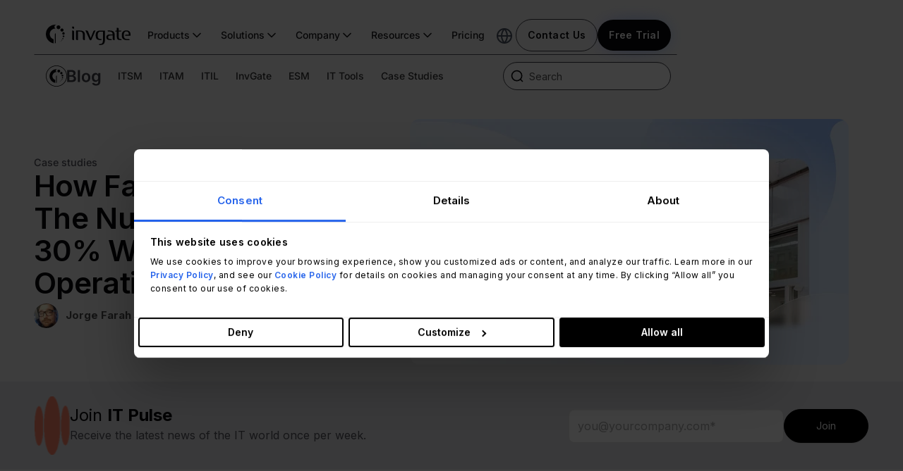

--- FILE ---
content_type: text/html; charset=UTF-8
request_url: https://blog.invgate.com/pharmacy-store-chain-itsm-casestudy
body_size: 52398
content:
<!doctype html><html lang="en-us"><head>
    <meta charset="utf-8">
    <title>How A Farmacy Store Reduced The Number of Agents by 30% While Scaling Operations</title>
    
    <link rel="shortcut icon" href="https://blog.invgate.com/hubfs/favicon-test-1.ico">
    
    <meta name="description" content="Farmacity scaled operations while reducing service agents by 30% with InvGate. See how this major pharmacy chain optimized Service Management and efficiency!
">
    <meta name="viewport" content="width=device-width, user-scalable=no, initial-scale=1.0, maximum-scale=1.0, minimum-scale=1.0">
    
    
    
      
    
    
    
    
<meta name="viewport" content="width=device-width, initial-scale=1">

    
    <meta property="og:description" content="Farmacity scaled operations while reducing service agents by 30% with InvGate. See how this major pharmacy chain optimized Service Management and efficiency!
">
    <meta property="og:title" content="How A Farmacy Store Reduced The Number of Agents by 30% While Scaling Operations">
    <meta name="twitter:description" content="Farmacity scaled operations while reducing service agents by 30% with InvGate. See how this major pharmacy chain optimized Service Management and efficiency!
">
    <meta name="twitter:title" content="How A Farmacy Store Reduced The Number of Agents by 30% While Scaling Operations">

    

    
    <style>
a.cta_button{-moz-box-sizing:content-box !important;-webkit-box-sizing:content-box !important;box-sizing:content-box !important;vertical-align:middle}.hs-breadcrumb-menu{list-style-type:none;margin:0px 0px 0px 0px;padding:0px 0px 0px 0px}.hs-breadcrumb-menu-item{float:left;padding:10px 0px 10px 10px}.hs-breadcrumb-menu-divider:before{content:'›';padding-left:10px}.hs-featured-image-link{border:0}.hs-featured-image{float:right;margin:0 0 20px 20px;max-width:50%}@media (max-width: 568px){.hs-featured-image{float:none;margin:0;width:100%;max-width:100%}}.hs-screen-reader-text{clip:rect(1px, 1px, 1px, 1px);height:1px;overflow:hidden;position:absolute !important;width:1px}
</style>

<link rel="stylesheet" href="https://blog.invgate.com/hubfs/hub_generated/template_assets/1/182975617591/1741632679041/template_main.css">
<link rel="stylesheet" href="https://blog.invgate.com/hubfs/hub_generated/template_assets/1/182976396905/1741632664874/template_blog.min.css">
<link rel="stylesheet" href="https://blog.invgate.com/hubfs/hub_generated/template_assets/1/182976292440/1741632676152/template_theme-overrides.min.css">
<link rel="stylesheet" href="https://blog.invgate.com/hubfs/hub_generated/template_assets/1/183195261304/1768930905025/template_child.css">
<link rel="stylesheet" href="https://blog.invgate.com/hubfs/hub_generated/module_assets/1/176494910124/1768933438234/module_Navigation_bar_and_Search.css">
<link rel="stylesheet" href="https://blog.invgate.com/hubfs/hub_generated/module_assets/1/183195119218/1757340984556/module_blog-post-hero.min.css">
<link rel="stylesheet" href="https://blog.invgate.com/hubfs/hub_generated/module_assets/1/185425842067/1763471701349/module_it-pulse-hero.min.css">
<link rel="stylesheet" href="https://blog.invgate.com/hubfs/hub_generated/template_assets/1/53838402669/1736796691378/template_main.min.css">
<link rel="stylesheet" href="https://blog.invgate.com/hubfs/hub_generated/module_assets/1/184896967569/1755868421217/module_sidebar-edia-global.min.css">
<link rel="stylesheet" href="https://blog.invgate.com/hubfs/hub_generated/module_assets/1/185811500207/1747053986672/module_read_full_case_study.min.css">
<link rel="stylesheet" href="https://blog.invgate.com/hubfs/hub_generated/template_assets/1/145511230533/1747053987458/template_stars.min.css">
<link rel="stylesheet" href="https://blog.invgate.com/hubfs/hub_generated/template_assets/1/145518912848/1747421929227/template_product_banner_native.min.css">
<link rel="stylesheet" href="https://blog.invgate.com/hubfs/hub_generated/module_assets/1/145507198279/1763475721942/module_product_banner_native_sd.min.css">
<link rel="stylesheet" href="https://blog.invgate.com/hubfs/hub_generated/module_assets/1/185250324012/1747053986566/module_Blog_Quotes.min.css">
<link rel="stylesheet" href="https://blog.invgate.com/hubfs/hub_generated/module_assets/1/185602626376/1763473055067/module_Youtube_video.min.css">
<link rel="stylesheet" href="https://blog.invgate.com/hubfs/hub_generated/module_assets/1/183194680248/1750882873120/module_related-posts.min.css">
<link rel="stylesheet" href="https://blog.invgate.com/hubfs/hub_generated/module_assets/1/176807901772/1763474299687/module_Cta_blog_lisitng.min.css">
<link rel="stylesheet" href="https://blog.invgate.com/hubfs/hub_generated/module_assets/1/176703780528/1763492766622/module_Footer_2024_multilang.min.css">
<style>
  @font-face {
    font-family: "Roboto";
    font-weight: 400;
    font-style: normal;
    font-display: swap;
    src: url("/_hcms/googlefonts/Roboto/regular.woff2") format("woff2"), url("/_hcms/googlefonts/Roboto/regular.woff") format("woff");
  }
  @font-face {
    font-family: "Roboto";
    font-weight: 400;
    font-style: normal;
    font-display: swap;
    src: url("/_hcms/googlefonts/Roboto/regular.woff2") format("woff2"), url("/_hcms/googlefonts/Roboto/regular.woff") format("woff");
  }
  @font-face {
    font-family: "Roboto";
    font-weight: 700;
    font-style: normal;
    font-display: swap;
    src: url("/_hcms/googlefonts/Roboto/700.woff2") format("woff2"), url("/_hcms/googlefonts/Roboto/700.woff") format("woff");
  }
  @font-face {
    font-family: "Poppins";
    font-weight: 700;
    font-style: normal;
    font-display: swap;
    src: url("/_hcms/googlefonts/Poppins/700.woff2") format("woff2"), url("/_hcms/googlefonts/Poppins/700.woff") format("woff");
  }
  @font-face {
    font-family: "Poppins";
    font-weight: 600;
    font-style: normal;
    font-display: swap;
    src: url("/_hcms/googlefonts/Poppins/600.woff2") format("woff2"), url("/_hcms/googlefonts/Poppins/600.woff") format("woff");
  }
  @font-face {
    font-family: "Poppins";
    font-weight: 400;
    font-style: normal;
    font-display: swap;
    src: url("/_hcms/googlefonts/Poppins/regular.woff2") format("woff2"), url("/_hcms/googlefonts/Poppins/regular.woff") format("woff");
  }
  @font-face {
    font-family: "Poppins";
    font-weight: 700;
    font-style: normal;
    font-display: swap;
    src: url("/_hcms/googlefonts/Poppins/700.woff2") format("woff2"), url("/_hcms/googlefonts/Poppins/700.woff") format("woff");
  }
  @font-face {
    font-family: "Inter";
    font-weight: 700;
    font-style: normal;
    font-display: swap;
    src: url("/_hcms/googlefonts/Inter/700.woff2") format("woff2"), url("/_hcms/googlefonts/Inter/700.woff") format("woff");
  }
  @font-face {
    font-family: "Inter";
    font-weight: 600;
    font-style: normal;
    font-display: swap;
    src: url("/_hcms/googlefonts/Inter/600.woff2") format("woff2"), url("/_hcms/googlefonts/Inter/600.woff") format("woff");
  }
  @font-face {
    font-family: "Inter";
    font-weight: 400;
    font-style: normal;
    font-display: swap;
    src: url("/_hcms/googlefonts/Inter/regular.woff2") format("woff2"), url("/_hcms/googlefonts/Inter/regular.woff") format("woff");
  }
  @font-face {
    font-family: "Inter";
    font-weight: 700;
    font-style: normal;
    font-display: swap;
    src: url("/_hcms/googlefonts/Inter/700.woff2") format("woff2"), url("/_hcms/googlefonts/Inter/700.woff") format("woff");
  }
  @font-face {
    font-family: "DM Sans";
    font-weight: 500;
    font-style: normal;
    font-display: swap;
    src: url("/_hcms/googlefonts/DM_Sans/500.woff2") format("woff2"), url("/_hcms/googlefonts/DM_Sans/500.woff") format("woff");
  }
  @font-face {
    font-family: "DM Sans";
    font-weight: 400;
    font-style: normal;
    font-display: swap;
    src: url("/_hcms/googlefonts/DM_Sans/regular.woff2") format("woff2"), url("/_hcms/googlefonts/DM_Sans/regular.woff") format("woff");
  }
  @font-face {
    font-family: "DM Sans";
    font-weight: 700;
    font-style: normal;
    font-display: swap;
    src: url("/_hcms/googlefonts/DM_Sans/700.woff2") format("woff2"), url("/_hcms/googlefonts/DM_Sans/700.woff") format("woff");
  }
</style>

    <script type="application/ld+json">
{
  "mainEntityOfPage" : {
    "@type" : "WebPage",
    "@id" : "https://blog.invgate.com/pharmacy-store-chain-itsm-casestudy"
  },
  "author" : {
    "name" : "Jorge Farah",
    "url" : "https://blog.invgate.com/author/jorge-farah",
    "@type" : "Person"
  },
  "headline" : "How A Farmacy Store Reduced The Number of Agents by 30% While Scaling Operations",
  "datePublished" : "2022-08-03T13:00:00.000Z",
  "dateModified" : "2025-07-16T18:30:52.578Z",
  "publisher" : {
    "name" : "InvGate Inc.",
    "logo" : {
      "url" : "https://blog.invgate.com/hubfs/01-InvGate-logotipo-1.png",
      "@type" : "ImageObject"
    },
    "@type" : "Organization"
  },
  "@context" : "https://schema.org",
  "@type" : "BlogPosting",
  "image" : [ "https://blog.invgate.com/hubfs/invgate-case-study-farmacity.jpg" ]
}
</script>


    

<script data-cookieconsent="ignore">
  window.dataLayer = window.dataLayer || [];
  function gtag() {
    dataLayer.push(arguments);
  }
  gtag("consent", "default", {
    ad_personalization: "denied",
    ad_storage: "denied",
    ad_user_data: "denied",
    analytics_storage: "denied",
    functionality_storage: "denied",
    personalization_storage: "denied",
    security_storage: "granted",
    wait_for_update: 500,
  });
  gtag("set", "ads_data_redaction", true);
  gtag("set", "url_passthrough", false);
</script>

<script>
  (function() {
    var path = window.location.pathname.toLowerCase();
    var locale = "en";
    if (path.startsWith("/es")) locale = "es";
    else if (path.startsWith("/pt")) locale = "pt";

    var cb = document.getElementById("Cookiebot");
    if (cb) cb.setAttribute("data-culture", locale);
  })();
</script>

<script>
  (function() {
    var path = window.location.pathname.toLowerCase();
    var locale = "en";
    if (path.startsWith("/es")) locale = "es";
    else if (path.startsWith("/pt")) locale = "pt";

    var old = document.getElementById("Cookiebot");
    if (old) old.remove();

    var s = document.createElement("script");
    s.id = "Cookiebot";
    s.src = "https://consent.cookiebot.com/uc.js";
    s.setAttribute("data-cbid", "24ffa788-076c-4a32-98a5-ce4eb4005377");
    s.setAttribute("data-culture", locale);
    s.setAttribute("data-blockingmode", "auto");
    s.type = "text/javascript";
    s.setAttribute(
      "data-georegions",
      "{'region':'US, CA, BR, MX, CH, UK','cbid':'24ffa788-076c-4a32-98a5-ce4eb4005377'}, {'region':'AW, AF, AO, AI, AX, AL, AD, AE, AR, AM, AS, AQ, TF, AG, AU, AZ, BI, BJ, BQ, BF, BD, BH, BS, BA, BL, BY, BZ, BM, BO, BB, BN, BT, BV, BW, CF, CC, CL, CN, CI, CM, CD, CG, CK, CO, KM, CV, CR, CU, CW, CX, KY, DJ, DM, DO, DZ, EC, EG, ER, EH, ET, FJ, FK, FO, FM, GA, GE, GG, GH, GI, GN, GP, GM, GW, GQ, GD, GL, GT, GF, GU, GY, HK, HM, HN, HT, ID, IM, IN, IO, IR, IQ, IL, JM, JE, JO, JP, KZ, KE, KG, KH, KI, KN, KR, KW, LA, LB, LR, LY, LC, LK, LS, MO, MF, MA, MC, MD, MG, MV, MH, MK, ML, MM, ME, MN, MP, MZ, MR, MS, MQ, MU, MW, MY, YT, NA, NC, NE, NF, NG, NI, NU, NP, NR, NZ, OM, PK, PA, PN, PE, PH, PW, PG, PY, PS, PF, QA, RE, RU, RW, SA, SD, SN, SG, GS, SH, SJ, SB, SL, SV, SM, SO, PM, RS, SS, ST, SR, SZ, SX, SC, SY, TC, TD, TG, TH, TJ, TK, TM, TL, TO, TT, TN, TR, TV, TW, TZ, UG, UA, UM, UY, UZ, VA, VC, VE, VG, VI, VN, VU, WF, WS, YE, ZA, ZM, ZW','cbid':'6bca3b5d-20be-46fc-9988-47a85afae52a'}"
    );

    document.head.appendChild(s);
  })();
</script>

<!-- Google tag (gtag.js) -->
<script async src="https://www.googletagmanager.com/gtag/js?id=G-PT0L87ZMDN"></script>
<script>
  window.dataLayer = window.dataLayer || [];
  function gtag(){dataLayer.push(arguments);}
  gtag('js', new Date());

  gtag('config', 'G-BJT7X2KEHX');
</script>


<!-- Google Tag Manager -->
<script>(function(w,d,s,l,i){w[l]=w[l]||[];w[l].push({'gtm.start':
new Date().getTime(),event:'gtm.js'});var f=d.getElementsByTagName(s)[0],
j=d.createElement(s),dl=l!='dataLayer'?'&l='+l:'';j.async=true;j.src=
'https://www.googletagmanager.com/gtm.js?id='+i+dl;f.parentNode.insertBefore(j,f);
})(window,document,'script','dataLayer','GTM-PQ5V8DC');</script>
<!-- End Google Tag Manager -->
<meta property="og:image" content="https://blog.invgate.com/hubfs/invgate-case-study-farmacity.jpg">
<meta property="og:image:width" content="1280">
<meta property="og:image:height" content="720">

<meta name="twitter:image" content="https://blog.invgate.com/hubfs/invgate-case-study-farmacity.jpg">


<meta property="og:url" content="https://blog.invgate.com/pharmacy-store-chain-itsm-casestudy">
<meta name="twitter:card" content="summary_large_image">

<link rel="canonical" href="https://blog.invgate.com/pharmacy-store-chain-itsm-casestudy">

<meta property="og:type" content="article">
<link rel="alternate" type="application/rss+xml" href="https://blog.invgate.com/rss.xml">
<meta name="twitter:domain" content="blog.invgate.com">
<meta name="twitter:site" content="@InvGate">

<meta http-equiv="content-language" content="en-us">
<link rel="alternate" hreflang="en-us" href="https://blog.invgate.com/pharmacy-store-chain-itsm-casestudy">
<link rel="alternate" hreflang="pt" href="https://blog.invgate.com/pt/farmacity-invgate-caso-de-sucesso">





<link rel="alternate" hreflang="en-us" href="https://blog.invgate.com/pharmacy-store-chain-itsm-casestudy">
<link rel="alternate" hreflang="es" href="https://blog.invgate.com/es/caso-farmacity-service-desk">

  <meta name="generator" content="HubSpot"></head>
  
  
  
  
  
  
  <body>
    <div class="body-wrapper atbs-disable-search   hs-content-id-80748275844 hs-blog-post hs-blog-id-4335760222">
      
      
      <div id="hs_cos_wrapper_menu-multilang-2023" class="hs_cos_wrapper hs_cos_wrapper_widget hs_cos_wrapper_type_module" style="" data-hs-cos-general-type="widget" data-hs-cos-type="module"><div class="navigation-wrapper  nav-bar-top-post ">
    <div class="navigation-container ">
        <div class="nav-bar-container border-divider">
            
                <a id="logo" class="logo-invgate
               " href="https://invgate.com/">
                    <svg width="120" height="29" class="logo" viewbox="0 0 1200.66 289.82" fill="currentColor" xmlns="http://www.w3.org/2000/svg" aria-label="IT Management Software">
                        <path d="M387.21 56.17c-10.11 0-15.23-4.91-15.23-12.98V26.17h13.33c9.8 0 15.23 4.89 15.23 12.98v17.02h-13.33Zm3.81 162.97c-12.7 0-19.04-6.05-19.04-17.87V83.57h9.21c12.7 0 19.04 6.07 19.04 17.89v117.68h-9.21Zm153.67 0c-12.7 0-19.04-6.05-19.04-17.87v-45.51c0-42.39-11.84-57.39-43.55-57.39h-27.13v120.78h-8.93c-12.41 0-18.75-6.05-18.75-17.87V83.57h58.84c45 0 67.5 21.05 67.5 63.47v72.11h-8.95Zm100.66-1.73c-1.16 2.89-4.91 4.34-11.55 4.34s-10.37-1.45-11.54-4.34L561.35 83.57h17.61c9.8 0 15.86 3.81 19.04 11.54l38.07 95.77 37.5-95.77c4.32-9.52 7.79-11.54 17.87-11.54h12.13l-58.21 133.84Zm192.4-3.16c0 57.39-17.61 75.57-79.63 75.57h-4.61l5.2-14.71h4.32c36.62 0 46.73-13.84 46.73-60V98.64h-34.63c-26.54 0-39.8 15.58-39.8 46.73v12.11c0 31.16 12.41 46.73 36.93 46.73h19.32l-4.61 15h-14.7c-42.98 0-65.77-19.89-65.77-61.73v-12.11c0-41.88 22.84-61.73 65.77-61.73h65.48l-.02 130.6Zm128.91 4.89c-12.39 0-18.45-6.05-18.45-18.18v-47.59h-29.35c-26.82 0-35.2 7.21-35.2 26.54s9.52 24.23 32.59 24.23h13.57l5.18 15h-22.27c-37.21 0-55.68-12.96-55.68-39.23 0-28.84 17.89-41.25 58.55-41.25h32.04c-2.04-26.82-15.02-40.37-38.95-40.37h-28.55l-4.61-14.71h33.18c44.72 0 66.91 19.63 66.91 58.55v77.02h-8.97Zm94.32 0c-42.7 0-54.52-12.11-54.52-48.45V98.36h-23.07l5.48-14.71h17.55V45h8.07c12.98 0 19.34 6.05 19.34 17.87v20.77h37.79l-5.48 14.71h-32.36v76.14c0 19.91 7.21 29.71 21.62 29.71h14.71l5.2 15-14.33-.08Zm138.45-60.57H1123l4.89-15.57h48.47c0-31.16-9.23-46.73-33.46-46.73h-3.81c-23.36 0-33.46 19.91-33.46 49.04v17.89c0 23.07 16.45 40.95 39.52 40.95h37.5l5.48 15h-42.62c-42.98 0-68.66-21.05-68.66-61.73v-12.11c0-38.36 23.95-63.18 62.3-63.18h3.81c38.38 0 57.7 20.2 57.7 60.31.11 5.41-.3 10.81-1.22 16.14ZM127.27 266.96V137.4c-.09-7.36 5.79-13.4 13.15-13.5h.59v129.77c0 7.36-5.96 13.33-13.32 13.33h-.19l-.23-.04Zm78.62-229.95c-.01 15.08-12.24 27.29-27.32 27.28-15.08-.01-27.29-12.24-27.28-27.32.01-15.08 12.24-27.29 27.32-27.28 15.07 0 27.28 12.21 27.28 27.28v.04Z">
                        </path>
                        <path d="M149.15.84c-4.98-.55-9.99-.83-15-.84C60.04.02-.02 60.11 0 134.22c.02 64.94 46.54 120.55 110.46 132.03v-58.36C69.4 195.24 46.36 151.7 59 110.64c10.04-32.62 40.17-54.88 74.3-54.9 2.06 0 4.13.1 6.17.27-14.65-6.1-21.58-22.91-15.48-37.56a28.748 28.748 0 0 1 25-17.65l.15.04Zm102.2 75.95c0 12.34-10.01 22.35-22.35 22.35s-22.35-10.01-22.35-22.35c0-12.33 9.99-22.34 22.33-22.35 12.34-.01 22.36 9.99 22.37 22.33v.02Zm15.68 47.69c0 9.46-7.67 17.13-17.13 17.13s-17.13-7.67-17.13-17.13 7.67-17.13 17.13-17.13 17.13 7.67 17.13 17.13Zm-4.41 41.07c0 6.71-5.44 12.14-12.14 12.14-6.71 0-12.14-5.44-12.14-12.14 0-6.71 5.44-12.14 12.14-12.14h.02c6.7.01 12.13 5.44 12.13 12.14Zm-13.82 32.97c-.01 4.43-3.61 8.01-8.03 7.99-4.43-.01-8.01-3.61-8-8.03.01-4.42 3.6-8 8.01-8 4.43.01 8.01 3.6 8.01 8.03Zm-15.02 20.83c0 3.15-2.56 5.71-5.71 5.71s-5.71-2.56-5.71-5.71 2.56-5.71 5.71-5.71 5.71 2.56 5.71 5.71Zm-17.34 17a3.576 3.576 0 0 1-3.56 3.6 3.576 3.576 0 0 1-3.6-3.56 3.576 3.576 0 0 1 3.56-3.6h.02c1.97 0 3.57 1.59 3.58 3.56Zm-15.06 11.31c0 1.34-1.08 2.42-2.42 2.42-1.34 0-2.42-1.08-2.42-2.42 0-1.33 1.07-2.41 2.4-2.42a2.416 2.416 0 0 1 2.44 2.4v.02Zm-17.51 9.19c.01.66-.52 1.21-1.18 1.22-.66.01-1.21-.52-1.22-1.18-.01-.66.52-1.21 1.18-1.22h.04c.65.01 1.17.53 1.18 1.18Z">
                        </path>
                    </svg>
                    <svg width="27" height="27" viewbox="0 0 32 32" xmlns="http://www.w3.org/2000/svg" class="short-logo-color" aria-label="IT Management Software">
                        <path d="M15.042 31.317V16.12a1.55 1.55 0 0 1 .447-1.111 1.574 1.574 0 0 1 1.109-.471h.068V29.76a1.55 1.55 0 0 1-.46 1.105 1.576 1.576 0 0 1-1.114.459h-.023l-.027-.007Z">
                        </path>
                        <path d="M24.34 4.34c0 .634-.19 1.254-.544 1.78-.355.527-.86.938-1.45 1.18a3.254 3.254 0 0 1-3.52-.695 3.178 3.178 0 0 1-.699-3.491 3.209 3.209 0 0 1 1.191-1.438 3.248 3.248 0 0 1 4.076.401c.605.6.945 1.415.946 2.264Z">
                        </path>
                        <path d="M17.635.099A15.943 15.943 0 0 0 5.155 4.13 15.695 15.695 0 0 0 .06 14.347a15.652 15.652 0 0 0 3.193 10.947 15.891 15.891 0 0 0 9.804 5.941V24.39a9.193 9.193 0 0 1-5.078-3.863 9.068 9.068 0 0 1-1.311-6.213 9.109 9.109 0 0 1 3.09-5.558 9.247 9.247 0 0 1 5.995-2.217c.243 0 .488.012.73.033a3.388 3.388 0 0 1-1.67-1.487 3.346 3.346 0 0 1 .718-4.143A3.412 3.412 0 0 1 17.61.095l.025.004Z">
                        </path>
                        <path d="M29.716 9.009c0 .519-.155 1.026-.445 1.457a2.64 2.64 0 0 1-1.186.968 2.664 2.664 0 0 1-2.883-.568 2.603 2.603 0 0 1-.574-2.859c.2-.479.54-.889.974-1.177a2.66 2.66 0 0 1 3.34.325 2.62 2.62 0 0 1 .774 1.854Z">
                        </path>
                        <path d="M31.57 14.602c0 .398-.119.786-.341 1.117a2.042 2.042 0 0 1-3.118.305 2.005 2.005 0 0 1-.44-2.19c.154-.368.414-.682.747-.903a2.037 2.037 0 0 1 2.998.902c.102.244.154.505.154.77Z">
                        </path>
                        <path d="M31.05 19.422a1.435 1.435 0 0 1-.887 1.317 1.448 1.448 0 0 1-1.567-.309 1.421 1.421 0 0 1-.312-1.553 1.446 1.446 0 0 1 2.344-.462c.27.267.42.63.421 1.007Z">
                        </path>
                        <path d="M29.413 23.29a.935.935 0 0 1-.587.867.955.955 0 0 1-1.032-.206.938.938 0 0 1 .673-1.603.953.953 0 0 1 .875.582.934.934 0 0 1 .071.36Z">
                        </path>
                        <path d="M27.638 25.732a.667.667 0 0 1-.416.621.682.682 0 0 1-.738-.144.67.67 0 0 1 .477-1.146c.18 0 .351.07.478.196a.668.668 0 0 1 .199.473Z">
                        </path>
                        <path d="M25.586 27.727a.41.41 0 0 1-.253.38.419.419 0 0 1-.451-.085.411.411 0 0 1 .441-.678.418.418 0 0 1 .23.224c.022.05.034.105.033.16Z">
                        </path>
                        <path d="M23.807 29.052a.283.283 0 0 1-.176.262.289.289 0 0 1-.312-.06.283.283 0 0 1 .31-.465.287.287 0 0 1 .178.263Z">
                        </path>
                        <path d="M21.735 30.134a.142.142 0 0 1-.139.142.144.144 0 0 1-.102-.038.14.14 0 0 1-.043-.1.143.143 0 0 1 .194-.133.144.144 0 0 1 .078.075.142.142 0 0 1 .012.055Z">
                        </path>
                    </svg>




                </a><!--$-->
                <nav aria-label="Main" data-orientation="horizontal" dir="ltr" class="nav-bar-container__nav">
                    <div style="position: relative">
                        <ul data-orientation="horizontal" class="nav-bar-container__ul-group
                        
                            text-color-light-1  " dir=" ltr">
                            <li>
                                <button data-dropdown-btn="products-drop" class="nav-bar-container__ul-group__button">
                                    Products
                                  <svg class="nav-bar-container__ul-group__svg" width="20" height="20" viewbox="0 0 24 24" fill="none" stroke="currentColor" stroke-width="2" xmlns="http://www.w3.org/2000/svg" aria-hidden="true"><path d="M6 9L12 15L18 9" stroke-linecap="round" stroke-linejoin="round"></path></svg>
                                </button>
                            </li>
                            <li>
                                <button data-dropdown-btn="solutions-drop" data-state="closed" aria-expanded="false" aria-controls="radix-:Rj6iafja:-content-radix-:Rjj6iafja:" class="nav-bar-container__ul-group__button" data-radix-collection-item="">

                                    Solutions<svg class="nav-bar-container__ul-group__svg" width="20" height="20" viewbox="0 0 24 24" fill="none" stroke="currentColor" stroke-width="2" xmlns="http://www.w3.org/2000/svg" aria-hidden="true"><path d="M6 9L12 15L18 9" stroke-linecap="round" stroke-linejoin="round"></path></svg>
                                </button>
                            </li>
                            <li>
                                <button data-dropdown-btn="company-drop" data-state="closed" aria-expanded="false" aria-controls="radix-:Rj6iafja:-content-radix-:Rrj6iafja:" class="nav-bar-container__ul-group__button" data-radix-collection-item="">
                                    Company
                                  <svg class="nav-bar-container__ul-group__svg" width="20" height="20" viewbox="0 0 24 24" fill="none" stroke="currentColor" stroke-width="2" xmlns="http://www.w3.org/2000/svg" aria-hidden="true"><path d="M6 9L12 15L18 9" stroke-linecap="round" stroke-linejoin="round"></path></svg>
                                </button>
                            </li>
                            <li>
                                <button data-dropdown-btn="resources-drop" data-state="closed" aria-expanded="false" aria-controls="radix-:Rj6iafja:-content-radix-:R13j6iafja:" class="nav-bar-container__ul-group__button" data-radix-collection-item="">

                                    Resources<svg width="20" height="20" viewbox="0 0 24 24" fill="none" stroke="currentColor" stroke-width="2" xmlns="http://www.w3.org/2000/svg" class="nav-bar-container__ul-group__svg" aria-hidden="true">
                                        <path d="M6 9L12 15L18 9" stroke-linecap="round" stroke-linejoin="round"></path>
                                    </svg>
                                </button>
                            </li>
                            <a id="pricing-header" class="nav-bar-container__ul-group__button" data-radix-collection-item="" href="https://invgate.com/pricing">Pricing</a>
                        </ul>
                    </div>
                </nav>
                <div class="nav-bar-container__cta-lang-container product-cta">
                      <div style="position: relative">
                        <div class="nav-bar-container__cta-lang-container__lang-container">
                            <button data-dropdown-btn="lang-drop-menu">
                                <svg width="24" height="24" viewbox="0 0 24 24" fill="none" stroke="currentColor" stroke-width="2" xmlns="http://www.w3.org/2000/svg" class="nav-bar-container__cta-lang-container__lang-container__svg">
                                    <path d="M2 12H22M2 12C2 17.5228 6.47715 22 12 22M2 12C2 6.47715 6.47715 2 12 2M22 12C22 17.5228 17.5228 22 12 22M22 12C22 6.47715 17.5228 2 12 2M12 2C14.5013 4.73835 15.9228 8.29203 16 12C15.9228 15.708 14.5013 19.2616 12 22M12 2C9.49872 4.73835 8.07725 8.29203 8 12C8.07725 15.708 9.49872 19.2616 12 22" stroke-linecap="round" stroke-linejoin="round"></path>
                                </svg>
                            </button>
                        </div>
                    </div>
                    <div class="nav-bar-container__cta-lang-container__cta-container">
                        <a class="nav-bar-container__cta-lang-container__cta-container__btn-contact-us" id="contact-header" href="https://invgate.com/contact-us">Contact Us</a>
                        <a class="nav-bar-container__cta-lang-container__cta-container__btn-free-trial  " id="free-trial-header" href="https://invgate.com/free-trial">
                            Free Trial
                            <div class="gradient-container gradient-left">
                              <div class="gradient-move violet"></div>
                            </div>

                            <div class="gradient-container gradient-right">
                              <div class="gradient-move blue"></div>
                            </div>
                      </a>

                    </div>

                    <div class="nav-bar-container_menu-hambuger-container">
                        <div id="menu-hamburger">
                            <span class="nav-bar-container_menu-hambuger-container-bar-1"></span><span class="nav-bar-container_menu-hambuger-container-bar-2"></span><span class="nav-bar-container_menu-hambuger-container-bar-3"></span>
                        </div>
                        <div></div>
                    </div>

                </div>
            



            <!-- Product dropdown -->
                <div class="nav-bar-container_drop-items-container   ">
                    <div class="nav-bar-container_drop-items-container__product-container hidden-drop-item  dropdown navbar-drop" id="products-drop">
                        <div class="product-wrapper sm-active">
                            <div class="products-cards-container">
                                <div class="card-container active-card-sm" data-type="sm">
                                    <div class="card-image-container">
                                        <picture>
                                            <source srcset="
                                            https://website-statics.invgate.com/images/navbar-menu-product-sd-1.webp
                                          " type="image/webp">
                                            <img class="" alt="Optimize ITSM and ESM processes." fetchpriority="high" width="250" height="177" decoding="async" src="https://website-statics.invgate.com/images/navbar-menu-product-sd-1.jpg">
                                        </picture>
                                    </div>
                                    <div class="card-text-container flex h-full justify-center p-4 md:flex-col">
                                        <div class="card-icon-product-name mb-4 flex items-center gap-x-2">
                                            <svg width="32" height="32" viewbox="0 0 46 46" xmlns="http://www.w3.org/2000/svg" aria-label="Optimize ITSM and ESM processes.">
                                                <path fill="#3B82F6" d="M23 46c12.703 0 23-10.297 23-23S35.703 0 23 0 0 10.297 0 23s10.297 23 23 23Z">
                                                </path>
                                                <path fill="#fff" d="M22.28 38.39V23.45a1.538 1.538 0 0 1 1.517-1.556h.068v14.964c0 .848-.688 1.537-1.536 1.537h-.022l-.027-.005ZM31.347 11.873a3.147 3.147 0 1 1 0-.004v.004Z">
                                                </path>
                                                <path fill="#fff" d="M24.803 7.703a15.752 15.752 0 0 0-1.73-.096c-8.546.003-15.47 6.932-15.47 15.477a15.472 15.472 0 0 0 12.74 15.225v-6.73a8.97 8.97 0 0 1-5.934-11.215 8.972 8.972 0 0 1 8.569-6.332c.237 0 .476.01.711.03a3.312 3.312 0 0 1 1.098-6.365l.017.004-.001.002ZM36.589 16.462a2.577 2.577 0 1 1-.001-.003l.001.003ZM38.398 21.96a1.975 1.975 0 1 1-3.951 0 1.975 1.975 0 0 1 3.95 0ZM37.889 26.697a1.4 1.4 0 1 1-2.8 0 1.4 1.4 0 0 1 2.8 0ZM36.294 30.499a.923.923 0 1 1-1.849-.005.924.924 0 1 1 1.849.005ZM34.562 32.9a.658.658 0 1 1-1.315.001.658.658 0 0 1 1.315 0ZM32.563 34.861a.414.414 0 0 1-.41.415.414.414 0 0 1-.415-.41c0-.227.183-.413.41-.415.228 0 .413.183.415.41ZM30.826 36.166a.28.28 0 0 1-.278.279.279.279 0 0 1-.003-.558c.153 0 .28.122.28.276l.002.003ZM28.807 37.225a.138.138 0 0 1-.276.004c0-.076.059-.138.136-.14h.004c.075 0 .134.062.136.136Z">
                                                </path>
                                            </svg>
                                            <span class="card-product-name">Service Management</span>
                                        </div>
                                        <span class="card-product-subtitle">Optimize ITSM and ESM processes.</span>
                                        <div class="card-product-cta-container">
                                            <a id="products-sd-header" class="card-product-cta-link" href="https://invgate.com/service-management">
                                              <span class="overview-text">
                                                Overview
                                              </span>
                                              <svg width="16" height="16" viewbox="0 0 24 24" fill="none" stroke="currentColor" stroke-width="2" xmlns="http://www.w3.org/2000/svg" class="card-product-cta-svg">
                                                    <path d="M5 12H19M19 12L12 5M19 12L12 19" stroke-linecap="round" stroke-linejoin="round"></path>
                                                </svg></a>
                                        </div>
                                    </div>
                                </div>
                                <div class="card-container am-active" aria-pressed="false" data-type="am">
                                    <div class="card-image-container">
                                        <picture>
                                            <source srcset="
                      https://website-statics.invgate.com/images/navbar-menu-product-is-1.webp
                    " type="image/webp">
                                            <img class="" alt="Gain total network visibility &amp; IT Asset control." fetchpriority="high" width="250" height="177" decoding="async" src="https://website-statics.invgate.com/images/navbar-menu-product-is-1.jpg">
                                        </picture>
                                    </div>
                                    <div class="card-text-container">
                                        <div class="card-icon-product-name">
                                            <svg width="34" height="34" viewbox="0 0 46 46" xmlns="http://www.w3.org/2000/svg" aria-label="Gain total network visibility &amp; IT Asset control.">
                                                <path fill="#8B5CF6" d="M23 46c12.703 0 23-10.297 23-23S35.703 0 23 0 0 10.297 0 23s10.297 23 23 23Z">
                                                </path>
                                                <path fill="#fff" d="M22.28 38.39V23.45a1.538 1.538 0 0 1 1.517-1.556h.068v14.964c0 .848-.688 1.537-1.536 1.537h-.022l-.027-.005ZM31.347 11.873a3.147 3.147 0 1 1 0-.004v.004Z">
                                                </path>
                                                <path fill="#fff" d="M24.803 7.703a15.752 15.752 0 0 0-1.73-.096c-8.546.003-15.47 6.932-15.47 15.477a15.472 15.472 0 0 0 12.74 15.225v-6.73a8.97 8.97 0 0 1-5.934-11.215 8.972 8.972 0 0 1 8.569-6.332c.237 0 .476.01.711.03a3.312 3.312 0 0 1 1.098-6.365l.017.004-.001.002ZM36.589 16.462a2.577 2.577 0 1 1-.001-.003l.001.003ZM38.398 21.96a1.975 1.975 0 1 1-3.951 0 1.975 1.975 0 0 1 3.95 0ZM37.889 26.697a1.4 1.4 0 1 1-2.8 0 1.4 1.4 0 0 1 2.8 0ZM36.294 30.499a.923.923 0 1 1-1.849-.005.924.924 0 1 1 1.849.005ZM34.562 32.9a.658.658 0 1 1-1.315.001.658.658 0 0 1 1.315 0ZM32.563 34.861a.414.414 0 0 1-.41.415.414.414 0 0 1-.415-.41c0-.227.183-.413.41-.415.228 0 .413.183.415.41ZM30.826 36.166a.28.28 0 0 1-.278.279.279.279 0 0 1-.003-.558c.153 0 .28.122.28.276l.002.003ZM28.807 37.225a.138.138 0 0 1-.276.004c0-.076.059-.138.136-.14h.004c.075 0 .134.062.136.136Z">
                                                </path>
                                            </svg><span class="card-product-name">Asset Management</span>
                                        </div>
                                        <span class="card-product-subtitle"> Gain total network visibility &amp; IT Asset control.</span>
                                        <div class="card-product-cta-container">
                                            <a id="products-in-header" class="card-product-cta-link" href="https://invgate.com/asset-management">
                                              <span class="overview-text">Overview
                                              </span>
                                                <svg width="24" height="24" viewbox="0 0 24 24" fill="none" stroke="currentColor" stroke-width="2" xmlns="http://www.w3.org/2000/svg" class="card-product-cta-svg">
                                                    <path d="M5 12H19M19 12L12 5M19 12L12 19" stroke-linecap="round" stroke-linejoin="round"></path>
                                                </svg></a>
                                        </div>
                                    </div>
                                </div>
                            </div>
                            <div class="features-wrapper">
                                <div class="features-product-tour-integration-container features-sm">
                                    <div class=" features-container">
                                        <ul class="">
                                            <li>
                                                <a class="" id="header-ticket-mgmt-feature-sd" href="https://invgate.com/service-management/ticketing">
                                                    <div class="">
                                                        <span>Ticket Management</span>
                                                    </div>
                                                </a>
                                            </li>
                                            <li>
                                                <a class="" id="header-ai-feature-sd" href="https://invgate.com/service-management/ai">
                                                    <div class="">
                                                        <span>AI-Powered</span>
                                                    </div>
                                                </a>
                                            </li>
                                            <li>
                                                <a class="" id="header-self-service-feature-sd" href="https://invgate.com/service-management/self-service">
                                                    <div class="">
                                                        <span>Self-Service</span>
                                                    </div>
                                                </a>
                                            </li>
                                            <li>
                                                <a class="" id="header-workflow-feature-sd" href="https://invgate.com/service-management/workflows">
                                                    <div class="">
                                                        <span>Workflows</span>
                                                    </div>
                                                </a>
                                            </li>
                                            <li>
                                                <a class="" id="header-problem-mgmt-feature-sd" href="https://invgate.com/service-management/problem-management">
                                                    <div class="">
                                                        <span>Problem Management</span>
                                                    </div>
                                                </a>
                                            </li>
                                            <li>
                                                <a class="" id="header-automation-feature-sd" href="https://invgate.com/service-management/automation">
                                                    <div class="">
                                                        <span>Automation</span>
                                                    </div>
                                                </a>
                                            </li>
                                            <li>
                                                <a class="" id="header-itil-feature-sd" href="https://invgate.com/service-management/itill">
                                                    <div class="">
                                                        <span>ITIL</span>
                                                    </div>
                                                </a>
                                            </li>
                                        </ul>
                                        <ul class="">
                                            <li>
                                                <a class="" id="header-ai-virtual-service-agent-feature-sd" href="https://invgate.com/service-management/ai-virtual-service-agent">
                                                    <div class="">
                                                        <span>Virtual Service Agent</span>
                                                    </div>
                                                </a>
                                            </li>
                                            <div class="features-container-vsa-container">
                                                <a class="" href="https://invgate.com/service-management/whatsapp">WhatsApp</a><a class="" href="https://invgate.com/service-management/microsoft-teams">Microsoft
                                                    Teams</a>
                                            </div>
                                            <li>
                                                <a class="" id="header-analytics-feature-sd" href="https://invgate.com/service-management/reporting-and-analytics">
                                                    <div class="">
                                                        <span>Analytics</span>
                                                    </div>
                                                </a>
                                            </li>
                                            <li>
                                                <a class="" id="header-knowledge-base-feature-sd" href="https://invgate.com/service-management/knowledge-base">
                                                    <div class="">
                                                        <span>Knowledge Base</span>
                                                    </div>
                                                </a>
                                            </li>
                                            <li>
                                                <a class="" id="header-change-mgmt-feature-sd" href="https://invgate.com/service-management/change-management">
                                                    <div class="">
                                                        <span>Change Management</span>
                                                    </div>
                                                </a>
                                            </li>
                                            <li>
                                                <a class="" id="header-slas-feature-sd" href="https://invgate.com/service-management/service-level-management">
                                                    <div class="">
                                                        <span>SLAs</span>
                                                    </div>
                                                </a>
                                            </li>
                                            <li>
                                                <a class="" id="header-gamification-feature-sd" href="https://invgate.com/service-management/gamification">
                                                    <div class="">
                                                        <span>Gamification</span>
                                                    </div>
                                                </a>
                                            </li>
                                            <li>
                                                <a class="" id="header-multiple-departments-feature-sd" href="https://invgate.com/service-management/multiple-departments">
                                                    <div class="">
                                                        <span>Multiple Departments</span>
                                                    </div>
                                                </a>
                                            </li>
                                        </ul>
                                    </div>
                                    <div class="integrations-product-tour-container">
                                        <a class="" id="header-producttour-feature-sd" href="https://invgate.com/service-management/product-tour">
                                            <svg width="20" height="20" viewbox="0 0 24 24" fill="none" stroke="currentColor" stroke-width="2" xmlns="http://www.w3.org/2000/svg">
                                                <path d="M12 22C17.5228 22 22 17.5228 22 12C22 6.47715 17.5228 2 12 2C6.47715 2 2 6.47715 2 12C2 17.5228 6.47715 22 12 22Z" stroke-linecap="round" stroke-linejoin="round"></path>
                                                <path d="M9.5 8.96533C9.5 8.48805 9.5 8.24941 9.59974 8.11618C9.68666 8.00007 9.81971 7.92744 9.96438 7.9171C10.1304 7.90525 10.3311 8.03429 10.7326 8.29239L15.4532 11.3271C15.8016 11.551 15.9758 11.663 16.0359 11.8054C16.0885 11.9298 16.0885 12.0702 16.0359 12.1946C15.9758 12.337 15.8016 12.449 15.4532 12.6729L10.7326 15.7076C10.3311 15.9657 10.1304 16.0948 9.96438 16.0829C9.81971 16.0726 9.68666 15.9999 9.59974 15.8838C9.5 15.7506 9.5 15.512 9.5 15.0347V8.96533Z" stroke-linecap="round" stroke-linejoin="round"></path>
                                            </svg>
                                           Product tour
                                        </a>
                                        <a class="" id="header-integrations-feature-sd" href="https://invgate.com/service-management/integrations"><svg width="21" height="20" viewbox="0 0 21 20" fill="none" stroke="currentColor" stroke-width="2" xmlns="http://www.w3.org/2000/svg">
                                                <path d="M10.4998 1.66663L13.4998 4.66663C15.4998 -0.583374 21.0832 4.99996 15.8332 6.99996L18.8332 9.99996L15.8332 13C13.8332 7.74996 8.24984 13.3333 13.4998 15.3333L10.4998 18.3333L7.49984 15.3333C5.49984 20.5833 -0.0834964 15 5.1665 13L2.1665 9.99996L5.1665 6.99996C7.1665 12.25 12.7498 6.66663 7.49984 4.66663L10.4998 1.66663Z" stroke-linecap="round" stroke-linejoin="round"></path>
                                            </svg>See Integrations
                                        </a>
                                    </div>
                                </div>
                                <div class="features-product-tour-integration-container features-am">
                                    <div class=" features-container">
                                        <ul class="">
                                            <li>
                                                <a class="" id="header-asset-inventory-feature-in" href="https://invgate.com/asset-management/it-asset-inventory">
                                                    <div class="">
                                                        <span>Asset Inventory</span>
                                                    </div>
                                                </a>
                                            </li>
                                            <li>
                                                <a class="" id="header-cmdb-feature-in" href="https://invgate.com/asset-management/cmdb">
                                                    <div class="">
                                                        <span>CMDB</span>
                                                    </div>
                                                </a>
                                            </li>
                                            <li>
                                                <a class="" id="header-software-license-mgmt-feature-in" href="https://invgate.com/asset-management/software-license-optimization">
                                                    <div class="">
                                                        <span>Software License Management</span>
                                                    </div>
                                                </a>
                                            </li>
                                            <li>
                                                <a class="" id="header-remote-desktop-feature-in" href="https://invgate.com/asset-management/remote-management">
                                                    <div class="">
                                                        <span>Remote Management</span>
                                                    </div>
                                                </a>
                                            </li>
                                            <li>
                                                <a class="" id="header-software-metering-feature-in" href="https://invgate.com/asset-management/software-metering">
                                                    <div class="">
                                                        <span>Software Metering</span>
                                                    </div>
                                                </a>
                                            </li>
                                            <li>
                                                <a class="" id="header-network-discovery-feature-in" href="https://invgate.com/asset-management/it-asset-discovery-tool">
                                                    <div class="">
                                                        <span>Network Discovery</span>
                                                    </div>
                                                </a>
                                            </li>
                                        </ul>
                                        <ul class="">
                                            <li>
                                                <a class="" id="header-it-financials-feature-in" href="https://invgate.com/asset-management/it-financials-and-lifecycle">
                                                    <div class="">
                                                        <span>IT Financials</span>
                                                    </div>
                                                </a>
                                            </li>
                                            <li>
                                                <a class="" id="header-asset-monitoring-feature-in" href="https://invgate.com/asset-management/it-assets-monitoring-software">
                                                    <div class="">
                                                        <span>Asset Monitoring</span>
                                                    </div>
                                                </a>
                                            </li>
                                            <li>
                                                <a class="" id="header-it-security-feature-in" href="https://invgate.com/asset-management/it-security">
                                                    <div class="">
                                                        <span>IT Security</span>
                                                    </div>
                                                </a>
                                            </li>
                                            <li>
                                                <a class="" id="header-software-deployment-feature-in" href="https://invgate.com/asset-management/it-security">
                                                    <div class="">
                                                        <span>Software Deployment</span>
                                                    </div>
                                                </a>
                                            </li>
                                            <li>
                                                <a class="" id="header-automation-feature-in" href="https://invgate.com/asset-management/automation">
                                                    <div class="">
                                                        <span>Automation</span>
                                                    </div>
                                                </a>
                                            </li>
                                        </ul>
                                    </div>
                                    <div class="integrations-product-tour-container ">
                                        <a class="" id="header-producttour-feature-sd" href="https://invgate.com/asset-management/product-tour"><svg width="20" height="20" viewbox="0 0 24 24" fill="none" stroke="currentColor" stroke-width="2" xmlns="http://www.w3.org/2000/svg">
                                                <path d="M12 22C17.5228 22 22 17.5228 22 12C22 6.47715 17.5228 2 12 2C6.47715 2 2 6.47715 2 12C2 17.5228 6.47715 22 12 22Z" stroke-linecap="round" stroke-linejoin="round"></path>
                                                <path d="M9.5 8.96533C9.5 8.48805 9.5 8.24941 9.59974 8.11618C9.68666 8.00007 9.81971 7.92744 9.96438 7.9171C10.1304 7.90525 10.3311 8.03429 10.7326 8.29239L15.4532 11.3271C15.8016 11.551 15.9758 11.663 16.0359 11.8054C16.0885 11.9298 16.0885 12.0702 16.0359 12.1946C15.9758 12.337 15.8016 12.449 15.4532 12.6729L10.7326 15.7076C10.3311 15.9657 10.1304 16.0948 9.96438 16.0829C9.81971 16.0726 9.68666 15.9999 9.59974 15.8838C9.5 15.7506 9.5 15.512 9.5 15.0347V8.96533Z" stroke-linecap="round" stroke-linejoin="round"></path>
                                            </svg>Product tour</a><a class="" id="header-integrations-feature-sd" href="https://invgate.com/asset-management/integrations"><svg width="21" height="20" viewbox="0 0 21 20" fill="none" stroke="currentColor" stroke-width="2" xmlns="http://www.w3.org/2000/svg">
                                                <path d="M10.4998 1.66663L13.4998 4.66663C15.4998 -0.583374 21.0832 4.99996 15.8332 6.99996L18.8332 9.99996L15.8332 13C13.8332 7.74996 8.24984 13.3333 13.4998 15.3333L10.4998 18.3333L7.49984 15.3333C5.49984 20.5833 -0.0834964 15 5.1665 13L2.1665 9.99996L5.1665 6.99996C7.1665 12.25 12.7498 6.66663 7.49984 4.66663L10.4998 1.66663Z" stroke-linecap="round" stroke-linejoin="round"></path>
                                            </svg>See Integrations</a>
                                    </div>
                                </div>

                                <div class="ball-1">
                                </div>
                                <div class="ball-2">
                                </div>
                            </div>
                        </div>
                    </div>

                </div>
            <!-- solution dropdown -->
            <div class="nav-bar-container_drop-items-container ">
                
                    
                        
                          <div class="menu-viewport dropdown navbar-drop hidden-drop-item " id="solutions-drop">
        <div class="menu-content animated-element">
          <div class="menu-inner">
            <div class="menu-links">
              <div class="section">
                <span class="section-title-desktop use-cases-title">Use Cases</span>
                <div class="link-list">
                  <a href="https://invgate.com/solutions/service-management" class="menu-link">
                    <svg width="24" height="24" viewbox="0 0 24 24" fill="none" stroke="currentColor" stroke-width="2" xmlns="http://www.w3.org/2000/svg" class="shrink-0 text-zinc-950 dark:text-zinc-50"><path d="M16 5L19 2M19 2L22 5M19 2V8M22 12V17.2C22 18.8802 22 19.7202 21.673 20.362C21.3854 20.9265 20.9265 21.3854 20.362 21.673C19.7202 22 18.8802 22 17.2 22H6.8C5.11984 22 4.27976 22 3.63803 21.673C3.07354 21.3854 2.6146 20.9265 2.32698 20.362C2 19.7202 2 18.8802 2 17.2V6.8C2 5.11984 2 4.27976 2.32698 3.63803C2.6146 3.07354 3.07354 2.6146 3.63803 2.32698C4.27976 2 5.11984 2 6.8 2H12M2.14551 19.9263C2.61465 18.2386 4.16256 17 5.99977 17H12.9998C13.9291 17 14.3937 17 14.7801 17.0769C16.3669 17.3925 17.6073 18.6329 17.9229 20.2196C17.9998 20.606 17.9998 21.0707 17.9998 22M14 9.5C14 11.7091 12.2091 13.5 10 13.5C7.79086 13.5 6 11.7091 6 9.5C6 7.29086 7.79086 5.5 10 5.5C12.2091 5.5 14 7.29086 14 9.5Z" stroke-linecap="round" stroke-linejoin="round"></path></svg>
                    <span>Service Management</span>
                  </a>
                  <a href="https://invgate.com/solutions/asset-inventory" class="menu-link">
                    <svg width="24" height="24" viewbox="0 0 24 24" fill="none" stroke="currentColor" stroke-width="2" xmlns="http://www.w3.org/2000/svg" class="shrink-0 text-zinc-950 dark:text-zinc-50"><path d="M3 16V7.2C3 6.07989 3 5.51984 3.21799 5.09202C3.40973 4.71569 3.71569 4.40973 4.09202 4.21799C4.51984 4 5.0799 4 6.2 4H17.8C18.9201 4 19.4802 4 19.908 4.21799C20.2843 4.40973 20.5903 4.71569 20.782 5.09202C21 5.51984 21 6.0799 21 7.2V16H15.6627C15.4182 16 15.2959 16 15.1808 16.0276C15.0787 16.0521 14.9812 16.0925 14.8917 16.1474C14.7908 16.2092 14.7043 16.2957 14.5314 16.4686L14.4686 16.5314C14.2957 16.7043 14.2092 16.7908 14.1083 16.8526C14.0188 16.9075 13.9213 16.9479 13.8192 16.9724C13.7041 17 13.5818 17 13.3373 17H10.6627C10.4182 17 10.2959 17 10.1808 16.9724C10.0787 16.9479 9.98119 16.9075 9.89172 16.8526C9.7908 16.7908 9.70432 16.7043 9.53137 16.5314L9.46863 16.4686C9.29568 16.2957 9.2092 16.2092 9.10828 16.1474C9.01881 16.0925 8.92127 16.0521 8.81923 16.0276C8.70414 16 8.58185 16 8.33726 16H3ZM3 16C2.44772 16 2 16.4477 2 17V17.3333C2 17.9533 2 18.2633 2.06815 18.5176C2.25308 19.2078 2.79218 19.7469 3.48236 19.9319C3.7367 20 4.04669 20 4.66667 20H19.3333C19.9533 20 20.2633 20 20.5176 19.9319C21.2078 19.7469 21.7469 19.2078 21.9319 18.5176C22 18.2633 22 17.9533 22 17.3333C22 17.0233 22 16.8683 21.9659 16.7412C21.8735 16.3961 21.6039 16.1265 21.2588 16.0341C21.1317 16 20.9767 16 20.6667 16H20" stroke-linecap="round" stroke-linejoin="round"></path></svg>
                    <span>Asset Inventory</span>
                  </a>
                  <a href="https://invgate.com/solutions/it-lifecycle-management" class="menu-link">
                    <svg width="24" height="24" viewbox="0 0 24 24" fill="none" stroke="currentColor" stroke-width="2" xmlns="http://www.w3.org/2000/svg" class="shrink-0 text-zinc-950 dark:text-zinc-50"><path d="M20.4532 12.8928C20.1754 15.5027 18.6967 17.9484 16.2497 19.3612C12.1842 21.7084 6.98566 20.3155 4.63845 16.25L4.38845 15.817M3.54617 11.1071C3.82397 8.49723 5.30276 6.05151 7.74974 4.63874C11.8152 2.29153 17.0138 3.68447 19.361 7.74995L19.611 8.18297M3.49316 18.0659L4.22522 15.3339L6.95727 16.0659M17.0422 7.93398L19.7743 8.66603L20.5063 5.93398M11.9997 7.49995V12L14.4997 13.5" stroke-linecap="round" stroke-linejoin="round"></path></svg>
                    <span>IT Lifecycle Management</span>
                  </a>
                  <a href="https://invgate.com/solutions/it-spend-optimization" class="menu-link">
                    <svg width="24" height="24" viewbox="0 0 24 24" fill="none" stroke="currentColor" stroke-width="2" xmlns="http://www.w3.org/2000/svg" class="shrink-0 text-zinc-950 dark:text-zinc-50"><path d="M13 5C13 6.10457 10.5376 7 7.5 7C4.46243 7 2 6.10457 2 5M13 5C13 3.89543 10.5376 3 7.5 3C4.46243 3 2 3.89543 2 5M13 5V9.45715C11.7785 9.82398 11 10.3789 11 11M2 5V17C2 18.1046 4.46243 19 7.5 19C8.82963 19 10.0491 18.8284 11 18.5429V11M2 9C2 10.1046 4.46243 11 7.5 11C8.82963 11 10.0491 10.8284 11 10.5429M2 13C2 14.1046 4.46243 15 7.5 15C8.82963 15 10.0491 14.8284 11 14.5429M22 11C22 12.1046 19.5376 13 16.5 13C13.4624 13 11 12.1046 11 11M22 11C22 9.89543 19.5376 9 16.5 9C13.4624 9 11 9.89543 11 11M22 11V19C22 20.1046 19.5376 21 16.5 21C13.4624 21 11 20.1046 11 19V11M22 15C22 16.1046 19.5376 17 16.5 17C13.4624 17 11 16.1046 11 15" stroke-linecap="round" stroke-linejoin="round"></path></svg>
                    <span>IT Spend Optimization</span>
                  </a>
                </div>
                <a class="nav-bar-container_drop-items-container__company-container__wrapper_content__link__trus-center" target="_blank" data-radix-collection-item="" href="https://invgate.com/solutions" data-tabindex="" tabindex="-1">
                        See all Use Cases</a>
              </div>
      
              <a href="https://invgate.com/esm" class="esm-card">
                <div class="esm-card-text">
                  <span class="esm-title">ESM</span>
                  <span class="esm-subtitle">Create an employee centric organization</span>
                </div>
                <img src="https://website-statics.invgate.com/images/navbar-menu-solutions-esm.webp" alt="ESM">
              </a>
            </div>
      
            <div class="case-studies"> 
              <span class="section-title-desktop">Case Studies</span>
              <a href="https://blog.invgate.com/arcos-dorados-invgate-case-study" class="case-link" target="_blank">
                <img src="https://website-statics.invgate.com/images/navbar-arcos-dorados-logo.svg" alt="Arcos Dorados logo">
                <span>Check how <strong>Arcos Dorados</strong> consolidated all its service desks on a single platform</span>
              </a>
              <a href="https://blog.invgate.com/invgate-mirgor-case-study" class="case-link" target="_blank">
                <img src="https://website-statics.invgate.com/images/navbar-mirgor-logo.svg" alt="Mirgor logo">
                <span>See how<strong> Mirgor</strong> saved 2,500 hours in manual work with InvGate Asset Management</span>
              </a>
              <a class="nav-bar-container_drop-items-container__company-container__wrapper_content__link__trus-center" target="_blank" data-radix-collection-item="" href="https://invgate.com/resources?tag=Case+Studies&amp;page=1" data-tabindex="" tabindex="-1">
                        See all Case Studies</a>
            </div>
            
          </div>
        </div>
      </div>
                        
                    
               
            </div>
            <!-- company dropdown -->
            <div class="nav-bar-container_drop-items-container  navbar-drop">
                <div data-state="open" data-orientation="horizontal" class="nav-bar-container_drop-items-container__company-container hidden-drop-item dropdown" id="company-drop" style="--radix-navigation-menu-viewport-width: 953px; --radix-navigation-menu-viewport-height: 268px;">
                    <div id="radix-:Rj6iafja:-content-radix-:Rrj6iafja:" aria-labelledby="radix-:Rj6iafja:-trigger-radix-:Rrj6iafja:" data-orientation="horizontal" class="nav-bar-container_drop-items-container__company-container__wrapper" dir="ltr"></div>
                    <div class="nav-bar-container_drop-items-container__company-container__wrapper_content animated-element">
                        <div class="nav-bar-container_drop-items-container__company-container__wrapper_content__links-container">
                            <div class="nav-bar-container_drop-items-container__company-container__wrapper_content__links">
                              
                                
                                <a id="resources-disc-cx" class="nav-bar-container_drop-items-container__company-container__wrapper_content__link" data-radix-collection-item="" href="https://invgate.com/customer-experience" data-tabindex="" tabindex="-1">Customer Experience</a>
                                <a id="company-connect-partners" class="nav-bar-container_drop-items-container__company-container__wrapper_content__link" data-radix-collection-item="" href="https://invgate.com/partners" data-tabindex="" tabindex="-1">Partners</a>
                              <a id="company-connect-partners" class="nav-bar-container_drop-items-container__company-container__wrapper_content__link item-with-pill" data-radix-collection-item="" href="https://invgate.com/community" data-tabindex="" tabindex="-1">User Community 
                                    <div class="new-pill">
                                      New
                                    </div>
                              </a>
                                <a id="company-gtku-careers" class="nav-bar-container_drop-items-container__company-container__wrapper_content__link" data-radix-collection-item="" href="https://invgate.com/careers" data-tabindex="" tabindex="-1"> Careers</a>
                            </div>
                            <a class="nav-bar-container_drop-items-container__company-container__wrapper_content__link__trus-center" target="_blank" data-radix-collection-item="" href="https://trust.invgate.com" data-tabindex="" tabindex="-1"><svg width="16" height="16" viewbox="0 0 24 24" fill="none" stroke="currentColor" stroke-width="2" xmlns="http://www.w3.org/2000/svg">
                                    <path d="M12 2.49987V21.4999M20 11.9999C20 16.9083 14.646 20.4783 12.698 21.6147C12.4766 21.7439 12.3659 21.8085 12.2097 21.842C12.0884 21.868 11.9116 21.868 11.7903 21.842C11.6341 21.8085 11.5234 21.7439 11.302 21.6147C9.35396 20.4783 4 16.9083 4 11.9999V7.21747C4 6.41796 4 6.0182 4.13076 5.67457C4.24627 5.37101 4.43398 5.10015 4.67766 4.8854C4.9535 4.64231 5.3278 4.50195 6.0764 4.22122L11.4382 2.21054C11.6461 2.13258 11.75 2.0936 11.857 2.07815C11.9518 2.06444 12.0482 2.06444 12.143 2.07815C12.25 2.0936 12.3539 2.13258 12.5618 2.21054L17.9236 4.22122C18.6722 4.50195 19.0465 4.64231 19.3223 4.8854C19.566 5.10015 19.7537 5.37101 19.8692 5.67457C20 6.0182 20 6.41796 20 7.21747V11.9999Z" stroke-linecap="round" stroke-linejoin="round"></path>
                                </svg>Trust Center<svg width="16" height="16" viewbox="0 0 24 24" fill="none" stroke="currentColor" stroke-width="2" xmlns="http://www.w3.org/2000/svg">
                                    <path d="M6 18L18 6M18 6H10M18 6V14" stroke-linecap="round" stroke-linejoin="round">
                                    </path>
                                </svg></a>
                        </div>
                        <div class="nav-bar-container_drop-items-container__company-container__wrapper_content__card-container">
                            <a id="company-card-about-us" class="nav-bar-container_drop-items-container__company-container__wrapper_content__card-light" data-radix-collection-item="" href="https://invgate.com/about-us" data-tabindex="" tabindex="-1">
                                <div class="nav-bar-container_drop-items-container__company-container__wrapper_content__card__content">
                                    <span class="nav-bar-container_drop-items-container__company-container__wrapper_content__card-light__content__title">About us</span>
                                    <span class="nav-bar-container_drop-items-container__company-container__wrapper_content__card-light__content__subtitle">Who we are</span>
                                </div>
                                <div class="nav-bar-container_drop-items-container__company-container__wrapper_content__card-light__image-container">
                                    <img loading="lazy" class="ease-line transition-transform duration-500 group-hover:scale-110" alt="About Us" fetchpriority="high" width="204" height="115" decoding="async" src="https://website-statics.invgate.com/images/navbar-menu-company-about-1.webp">
                                </div>
                            </a>
                            <a id="company-card-ai-hub" class="nav-bar-container_drop-items-container__company-container__wrapper_content__card-dark" data-radix-collection-item="" href="https://invgate.com/ai-hub" data-tabindex="" tabindex="-1">
                                <div class="nav-bar-container_drop-items-container__company-container__wrapper_content__card__content">
                                    <span class="nav-bar-container_drop-items-container__company-container__wrapper_content__card-dark__content__title">AI Hub</span><span class="nav-bar-container_drop-items-container__company-container__wrapper_content__card-dark__content__subtitle">AI in the service of IT teams</span>
                                </div>
                                <div class="nav-bar-container_drop-items-container__company-container__wrapper_content__card-light__image-container">
                                    <img class="" alt="AI Hub" fetchpriority="high" width="204" height="115" decoding="async" loading="lazy" src="https://website-statics.invgate.com/images/navbar-menu-company-ai-hub-1.webp">
                                </div>
                            </a>
                            <a id="company-card-envision" class="nav-bar-container_drop-items-container__company-container__wrapper_content__card-light" data-radix-collection-item="" href="https://invgate.com/envision25" data-tabindex="" tabindex="-1">
                                <div class="nav-bar-container_drop-items-container__company-container__wrapper_content__card__content">
                                    <span class="nav-bar-container_drop-items-container__company-container__wrapper_content__card-light__content__title">
                                      ENVISION'25
                                  </span><span class="nav-bar-container_drop-items-container__company-container__wrapper_content__card-light__content__subtitle">
                                        Our second user conference</span>
                                </div>
                                <div class="nav-bar-container_drop-items-container__company-container__wrapper_content__card-light__image-container">
                                    <img loading="lazy" class="ease-line transition-transform duration-500 group-hover:scale-110" alt="AI Hub" fetchpriority="high" width="204" height="115" decoding="async" src="https://website-statics.invgate.com/images/menu-company-envision-25.webp">
                                </div>
                            </a>
                        </div>
                    </div>
                </div>
            </div>
            <!-- Resources dropdown -->
            <div class="nav-bar-container_drop-items-container  navbar-drop">
                <div data-state="open" data-orientation="horizontal" class="nav-bar-container_drop-items-container__resources-container hidden-drop-item dropdown" id="resources-drop">
                    <div id="radix-:Rj6iafja:-content-radix-:R13j6iafja:" aria-labelledby="radix-:Rj6iafja:-trigger-radix-:R13j6iafja:" data-orientation="horizontal" class="absolute left-0 top-0 data-[motion^=from-]:animate-in data-[motion^=to-]:animate-out data-[motion^=from-]:fade-in data-[motion^=to-]:fade-out data-[motion=from-end]:slide-in-from-right-52 data-[motion=from-start]:slide-in-from-left-52 data-[motion=to-end]:slide-out-to-right-52 data-[motion=to-start]:slide-out-to-left-52" dir="ltr">
                        <div class="nav-bar-container_drop-items-container__company-container__wrapper_content animated-element">
                            <div class="nav-bar-container_drop-items-container__company-container__wrapper_content__links-container">
                                <div class="nav-bar-container_drop-items-container__company-container__wrapper_content__links">
                                    <a class="nav-bar-container_drop-items-container__company-container__wrapper_content__link" href="https://invgate.com/resources?tag=Case+Studies&amp;page=1" rel="noopener noreferrer" id="solutions-card-case-studies" data-radix-collection-item="" data-tabindex="" tabindex="-1">Case Studies</a>
                                    <a id="resources-learn-itsm" class="nav-bar-container_drop-items-container__company-container__wrapper_content__link" data-radix-collection-item="" href="" data-tabindex="" tabindex="-1">ITSM</a>
                                 
                                   
                                   <a id="resources-learn-itdb" class="nav-bar-container_drop-items-container__company-container__wrapper_content__link" data-radix-collection-item="" href="https://invgate.com/itdb" data-tabindex="" tabindex="-1">ITDB</a>
                                    <a id="resources-learn-esm-course" class="nav-bar-container_drop-items-container__company-container__wrapper_content__link" data-radix-collection-item="" href="https://invgate.com/esm-course" data-tabindex="" tabindex="-1">ESM Course</a>
                                   <a id="resources-learn-italm" class="nav-bar-container_drop-items-container__company-container__wrapper_content__link item-with-pill" data-radix-collection-item="" href="https://invgate.com/resources/italm-course" data-tabindex="" tabindex="-1">ITALM Course
                                         <div class="new-pill">
                                      New
                                    </div>
                                  </a>
                                   
                                </div>
<!--                                 <div
                                    class="nav-bar-container_drop-items-container__company-container__wrapper_content__links">
                                    <a class="nav-bar-container_drop-items-container__company-container__wrapper_content__link"
                                        href="https://invgate.com/resources?tag=Case+Studies&page=1" target="_blank"
                                        rel="noopener noreferrer" id="solutions-card-case-studies"
                                        data-radix-collection-item="" data-tabindex="" tabindex="-1">Case Studies</a>
                                </div> -->
                                <a class="nav-bar-container_drop-items-container__company-container__wrapper_content__link__trus-center" data-radix-collection-item="" href="https://invgate.com/resources?page=1" data-tabindex="" tabindex="-1">See all Resources</a>
                            </div>
                            <div class="nav-bar-container_drop-items-container__company-container__wrapper_content__card-container">
                                <a class="nav-bar-container_drop-items-container__company-container__wrapper_content__card-light" href="https://blog.invgate.com/" target="_blank" rel="noopener noreferrer" id="resources-card-blog" data-radix-collection-item="" data-tabindex="" tabindex="-1">
                                    <div class="nav-bar-container_drop-items-container__company-container__wrapper_content__card__content">
                                        <span class="nav-bar-container_drop-items-container__company-container__wrapper_content__card-light__content__title">InvGate's Blog</span><span class="nav-bar-container_drop-items-container__company-container__wrapper_content__card-light__content__subtitle">
                                            IT latest trends</span>
                                    </div>
                                    <div class="nav-bar-container_drop-items-container__company-container__wrapper_content__card-light__image-container">
                                        <img class="ease-line transition-transform duration-500 group-hover:scale-110" alt="InvGate’s Blog" fetchpriority="high" width="220" height="124" decoding="async" loading="lazy" src="https://website-statics.invgate.com/images/navbar-menu-resources-blog-1.webp">
                                    </div>
                                </a>
                                <a id="resources-card-tivo" class="nav-bar-container_drop-items-container__company-container__wrapper_content__card-light" data-radix-collection-item="" href="https://invgate.com/ticket-volume" data-tabindex="" tabindex="-1">
                                    <div class="nav-bar-container_drop-items-container__company-container__wrapper_content__card__content">
                                        <span class="nav-bar-container_drop-items-container__company-container__wrapper_content__card-light__content__title">Ticket Volume</span><span class="nav-bar-container_drop-items-container__company-container__wrapper_content__card-light__content__subtitle">ITSM Podcast</span>
                                    </div>
                                    <div class="nav-bar-container_drop-items-container__company-container__wrapper_content__card-light__image-container">
                                        <img class="ease-line transition-transform duration-500 group-hover:scale-110" alt="Ticket Volume" fetchpriority="high" width="204" height="115" decoding="async" loading="lazy" src="https://website-statics.invgate.com/images/navbar-menu-resources-podcast.webp">
                                    </div>
                                </a>
                                <a class="nav-bar-container_drop-items-container__company-container__wrapper_content__card-light" href="https://www.youtube.com/@InvGate/featured" target="_blank" rel="noopener noreferrer" id="resources-card-youtube" data-radix-collection-item="" data-tabindex="" tabindex="-1">
                                    <div class="nav-bar-container_drop-items-container__company-container__wrapper_content__card__content">
                                        <span class="nav-bar-container_drop-items-container__company-container__wrapper_content__card-light__content__title">YouTube Channel</span><span class="nav-bar-container_drop-items-container__company-container__wrapper_content__card-light__content__subtitle">Product videos</span>
                                    </div>
                                    <div class="nav-bar-container_drop-items-container__company-container__wrapper_content__card-light__image-container">
                                        <img class="ease-line transition-transform duration-500 group-hover:scale-110" alt="Youtube Channel" fetchpriority="high" width="204" height="115" decoding="async" loading="lazy" src="https://website-statics.invgate.com/images/navbar-menu-resources-youtube-1.webp">
                                    </div>
                                </a>
                            </div>
                        </div>
                    </div>
                </div>
            </div>
            <!-- Language dropdown -->
          
            <div class="nav-bar-container_drop-items-container hidden-drop-item dropdown lang-container" id="lang-drop">
                <div class="nav-bar-container_drop-items-container__lang-container">
                    <div class="nav-bar-container_drop-items-container__lang-container__wrapper" dir="ltr">
                        <ul class="nav-bar-container_drop-items-container__lang-container__wrapper__links ">
                            <li>
                                <a href="/" class="nav-bar-container_drop-items-container__lang-container__wrapper__link  lang-selected " aria-current="page"><svg width="24" height="24" viewbox="0 0 24 24" fill="none" xmlns="http://www.w3.org/2000/svg">
                                        <g clip-path="url(#clip0_1046_3723)">
                                            <path fill="#F0F0F0" d="M12 24c6.627 0 12-5.373 12-12S18.627 0 12 0 0 5.373 0 12s5.373 12 12 12z">
                                            </path>
                                            <path fill="#D80027" d="M11.478 12H24a12.01 12.01 0 0 0-.413-3.13H11.479V12zm0-6.261h10.76a12.062 12.062 0 0 0-2.769-3.13h-7.992v3.13zM12 24c2.824 0 5.42-.976 7.47-2.609H4.53A11.948 11.948 0 0 0 12 24zM1.761 18.26h20.477a11.93 11.93 0 0 0 1.348-3.13H.413a11.89 11.89 0 0 0 1.348 3.13z">
                                            </path>
                                            <path fill="#0052B4" d="M5.559 1.874h1.093l-1.017.739.388 1.196-1.017-.74-1.017.74.336-1.033c-.896.746-1.68 1.62-2.328 2.594h.35l-.647.47c-.1.168-.197.34-.29.513l.31.951-.578-.419C1 7.19.868 7.5.75 7.817l.34 1.048h1.258l-1.017.74.388 1.195-1.017-.74-.61.444C.033 10.994 0 11.494 0 12h12V0C9.63 0 7.42.688 5.56 1.874zm.465 8.926-1.018-.739-1.017.739.389-1.196-1.017-.739h1.257l.388-1.195.389 1.195h1.257l-1.017.74.389 1.195zm-.389-4.691.389 1.195-1.018-.739-1.017.74.389-1.196-1.017-.74h1.257l.388-1.195.389 1.196h1.257l-1.017.739zm4.693 4.691-1.017-.739-1.017.739.388-1.196-1.017-.739h1.257l.389-1.195.388 1.195h1.258l-1.018.74.389 1.195zm-.389-4.691.389 1.195-1.017-.739-1.017.74.388-1.196-1.017-.74h1.257l.389-1.195.388 1.196h1.258l-1.018.739zm0-3.496.389 1.196-1.017-.74-1.017.74.388-1.196-1.017-.74h1.257L9.311.679l.388 1.196h1.258l-1.018.739z">
                                            </path>
                                        </g>
                                    </svg>English</a>
                            </li>
                            <li>
                                <a href="/es" class="nav-bar-container_drop-items-container__lang-container__wrapper__link "><svg width="24" height="24" viewbox="0 0 24 24" fill="none" xmlns="http://www.w3.org/2000/svg">
                                        <g clip-path="url(#clip0_1046_3708)">
                                            <path fill="#FFDA44" d="M0 11.999c0 1.468.264 2.874.746 4.174L12 17.216l11.254-1.043c.483-1.3.747-2.706.747-4.174a11.96 11.96 0 0 0-.747-4.174L12 6.782.746 7.825A11.975 11.975 0 0 0 0 12z">
                                            </path>
                                            <path fill="#D80027" d="M23.255 7.826C21.559 3.256 17.161 0 12.001 0 6.841 0 2.443 3.256.747 7.826h22.507zM.747 16.174C2.443 20.744 6.841 24 12.001 24s9.558-3.257 11.254-7.826H.748z">
                                            </path>
                                        </g>
                                    </svg>Español</a>
                            </li>
                            <li>
                                <a href="/pt" class="nav-bar-container_drop-items-container__lang-container__wrapper__link "><svg width="24" height="24" viewbox="0 0 24 24" fill="none" xmlns="http://www.w3.org/2000/svg">
                                        <g clip-path="url(#clip0_1046_3580)">
                                            <path fill="#6DA544" d="M12 24c6.627 0 12-5.373 12-12S18.627 0 12 0 0 5.373 0 12s5.373 12 12 12z">
                                            </path>
                                            <path fill="#FFDA44" d="M12 4.696 21.913 12 12 19.305 2.087 12 12 4.696z">
                                            </path>
                                            <path fill="#F0F0F0" d="M12 16.174a4.174 4.174 0 1 0 0-8.348 4.174 4.174 0 0 0 0 8.348z">
                                            </path>
                                            <path fill="#0052B4" d="M9.913 11.74a7.02 7.02 0 0 0-2.086.315 4.173 4.173 0 0 0 7.59 2.34 7.034 7.034 0 0 0-5.504-2.655zm6.183 1.06a4.174 4.174 0 0 0-7.932-2.447 8.607 8.607 0 0 1 7.932 2.447z">
                                            </path>
                                        </g>
                                    </svg>Português</a>
                            </li>
                            <li>
                                <a href="/de" class="nav-bar-container_drop-items-container__lang-container__wrapper__link ">
                                    <svg width="24" height="24" viewbox="0 0 24 24" fill="none" class="tw-w-6 tw-h-6 " xmlns="http://www.w3.org/2000/svg">
                                        <g clip-path="url(#clip0_1046_3728)">
                                            <path d="M0.746094 16.1749C2.44161 20.7445 6.84012 24.001 11.9997 24.001C17.1593 24.001 21.5578 20.7445 23.2533 16.1749L11.9997 15.1315L0.746094 16.1749Z" fill="#FFDA44" />
                                            <path d="M11.9997 0.000793457C6.84012 0.000793457 2.44161 3.25729 0.746094 7.8269L11.9997 8.87034L23.2533 7.82686C21.5578 3.25729 17.1593 0.000793457 11.9997 0.000793457Z" fill="black" />
                                            <path d="M0.746391 7.82574C0.264047 9.12573 0 10.5318 0 11.9996C0 13.4675 0.264047 14.8735 0.746391 16.1735H23.2537C23.736 14.8735 24 13.4675 24 11.9996C24 10.5318 23.736 9.12573 23.2536 7.82574H0.746391Z" fill="#D80027" />
                                        </g>
                                        <defs>
                                            <clippath id="clip0_1046_3728">
                                                <rect width="24" height="24" fill="white" />
                                            </clippath>
                                        </defs>
                                    </svg>Deutsch</a>
                            </li>
                            <li>
                                <a href="/it" class="nav-bar-container_drop-items-container__lang-container__wrapper__link ">
                                    <svg width="24" height="24" viewbox="0 0 24 24" fill="none" class="tw-w-6 tw-h-6 " xmlns="http://www.w3.org/2000/svg">
                                        <defs>
                                            <clippath id="clip0">
                                                <circle cx="12" cy="12" r="12" />
                                            </clippath>
                                        </defs>
                                        <g clip-path="url(#clip0)">
                                            <rect width="8" height="24" fill="#008C45" />
                                            <rect x="8" width="8" height="24" fill="#FFFFFF" />
                                            <rect x="16" width="8" height="24" fill="#FF4136" />
                                        </g>
                                    </svg>
                                    Italiano</a>
                            </li>
                            <li>
                                <a href="/fr" class="nav-bar-container_drop-items-container__lang-container__wrapper__link "><svg width="24" height="24" viewbox="0 0 24 24" fill="none" class="tw-w-6 tw-h-6 " xmlns="http://www.w3.org/2000/svg">
                                        <defs>
                                            <clippath id="clip0">
                                                <circle cx="12" cy="12" r="12" />
                                            </clippath>
                                        </defs>
                                        <g clip-path="url(#clip0)">
                                            <rect width="8" height="24" fill="#0055A4" />
                                            <rect x="8" width="8" height="24" fill="#FFFFFF" />
                                            <rect x="16" width="8" height="24" fill="#EF4135" />
                                        </g>
                                    </svg>Français</a>
                            </li>
                            <li>
                                <a href="/pl" class="nav-bar-container_drop-items-container__lang-container__wrapper__link ">
                                    <svg width="24" height="24" viewbox="0 0 24 24" fill="none" class="polish-flag tw-w-6 tw-h-6 " xmlns="http://www.w3.org/2000/svg">
                                        <defs>
                                            <clippath id="clip0">
                                                <circle cx="12" cy="12" r="12" />
                                            </clippath>
                                        </defs>
                                        <g clip-path="url(#clip0)">
                                            <rect width="24" height="12" fill="#FFFFFF" />
                                            <rect y="12" width="24" height="12" fill="#C8102E" />
                                        </g>
                                    </svg>Polski</a>
                            </li>
                        </ul>
                    </div>
                </div>
            </div>








        </div>

        <header class="menu-blog-container ">
            
                <a href="https://blog.invgate.com" class="logo-menu">


                    <svg xmlns="http://www.w3.org/2000/svg" width="30" height="30" viewbox="0 0 30 30" fill="none">
                        <path d="M15 30C6.72886 30 0 23.2714 0 14.9994C0 6.7275 6.72886 0 15 0C23.2711 0 30 6.72861 30 14.9994C30 23.2703 23.2711 29.9989 15 29.9989V30ZM15 0.778903C7.15838 0.778903 0.778932 7.15812 0.778932 14.9994C0.778932 22.8408 7.15838 29.22 15 29.22C22.8416 29.22 29.2211 22.8408 29.2211 14.9994C29.2211 7.15812 22.8427 0.778903 15 0.778903Z" fill="#09090B" />
                        <path d="M14.5427 24.7758V15.2854C14.536 14.7469 14.9666 14.304 15.5063 14.2973C15.5108 14.2973 15.5152 14.2973 15.5185 14.2973H15.5497V23.8033C15.5497 24.3418 15.1124 24.7791 14.5738 24.7791C14.5694 24.7791 14.5649 24.7791 14.5593 24.7791L14.5427 24.7758Z" fill="#09090B" />
                        <path d="M20.3023 7.93146C20.3023 9.03527 19.4054 9.9299 18.3016 9.9299C17.1977 9.9299 16.303 9.03305 16.303 7.92923C16.303 6.82541 17.1999 5.93079 18.3038 5.93079C19.4076 5.93079 20.3023 6.82541 20.3023 7.92923V7.93257V7.93146Z" fill="#09090B" />
                        <path d="M16.145 5.28207C15.78 5.24202 15.4128 5.22087 15.0467 5.22087C9.61758 5.22199 5.21884 9.6239 5.21996 15.0529C5.22107 19.8097 8.62945 23.8834 13.3119 24.7246V20.4495C10.3042 19.5238 8.6161 16.3336 9.54191 13.3259C10.2774 10.9369 12.4852 9.30567 14.9844 9.30455C15.1346 9.30455 15.2871 9.31123 15.4362 9.32458C14.3635 8.87838 13.8561 7.6466 14.3023 6.57283C14.6139 5.82619 15.3249 5.32325 16.1339 5.27985L16.145 5.28319V5.28207Z" fill="#09090B" />
                        <path d="M23.6328 10.8457C23.6328 11.7503 22.8995 12.4825 21.9959 12.4825C21.0924 12.4825 20.3591 11.7492 20.3591 10.8457C20.3591 9.94214 21.0912 9.20886 21.9948 9.20886C22.8995 9.20886 23.6328 9.93991 23.6328 10.8446V10.8457Z" fill="#09090B" />
                        <path d="M24.7812 14.3385C24.7812 15.0317 24.2192 15.5936 23.526 15.5936C22.8327 15.5936 22.2708 15.0317 22.2708 14.3385C22.2708 13.6453 22.8327 13.0833 23.526 13.0833C24.2192 13.0833 24.7812 13.6453 24.7812 14.3385Z" fill="#09090B" />
                        <path d="M24.4573 17.3484C24.4573 17.8402 24.059 18.2386 23.5671 18.2386C23.0753 18.2386 22.6769 17.8402 22.6769 17.3484C22.6769 16.8566 23.0753 16.4582 23.5671 16.4582H23.5683C24.059 16.4582 24.4562 16.8566 24.4562 17.3484H24.4573Z" fill="#09090B" />
                        <path d="M23.4458 19.763C23.4458 20.0868 23.1821 20.3494 22.8572 20.3483C22.5334 20.3483 22.2708 20.0846 22.2719 19.7597C22.2719 19.4359 22.5356 19.1744 22.8594 19.1744C23.1843 19.1744 23.447 19.4381 23.447 19.763H23.4458Z" fill="#09090B" />
                        <path d="M22.3453 21.2885C22.3453 21.52 22.1584 21.7069 21.9269 21.7069C21.6955 21.7069 21.5085 21.52 21.5085 21.2885C21.5085 21.0571 21.6955 20.8701 21.9269 20.8701C22.1584 20.8701 22.3453 21.0571 22.3453 21.2885Z" fill="#09090B" />
                        <path d="M21.0746 22.5337C21.0746 22.6783 20.9588 22.7963 20.8142 22.7974C20.6695 22.7974 20.5516 22.6817 20.5504 22.537C20.5504 22.3923 20.6662 22.2744 20.8108 22.2733H20.8119C20.9566 22.2733 21.0734 22.3901 21.0746 22.5337Z" fill="#09090B" />
                        <path d="M19.9718 23.3626C19.9718 23.4606 19.8928 23.5396 19.7949 23.5396C19.697 23.5396 19.618 23.4606 19.618 23.3626C19.618 23.2658 19.6958 23.1868 19.7938 23.1857C19.8917 23.1857 19.9718 23.2636 19.9718 23.3615V23.3626Z" fill="#09090B" />
                        <path d="M18.6888 24.0358C18.6888 24.0848 18.651 24.1237 18.602 24.1248C18.553 24.1248 18.5141 24.087 18.513 24.0381C18.513 23.9891 18.5508 23.9502 18.5998 23.949H18.602C18.6499 23.949 18.6877 23.988 18.6888 24.0358Z" fill="#09090B" />
                    </svg>
                    <svg xmlns="http://www.w3.org/2000/svg" width="48" height="28" viewbox="0 0 48 28" fill="none">
                        <path d="M0.146973 22.4849V5.51855H6.64189C7.86797 5.51855 8.88694 5.71186 9.69881 6.09846C10.5162 6.47954 11.1265 7.00145 11.5296 7.6642C11.9383 8.32694 12.1427 9.07806 12.1427 9.91753C12.1427 10.6079 12.0101 11.1988 11.745 11.6904C11.4799 12.1764 11.1237 12.5713 10.6764 12.875C10.229 13.1788 9.72918 13.397 9.17689 13.5295V13.6952C9.77889 13.7283 10.356 13.9133 10.9083 14.2502C11.4661 14.5816 11.9218 15.0511 12.2752 15.6586C12.6287 16.2661 12.8054 17.0006 12.8054 17.8622C12.8054 18.7403 12.5928 19.5301 12.1675 20.2315C11.7423 20.9274 11.1016 21.4769 10.2456 21.8801C9.38953 22.2833 8.31256 22.4849 7.01468 22.4849H0.146973ZM3.22046 19.9167H6.52591C7.64153 19.9167 8.44511 19.7041 8.93665 19.2788C9.43371 18.848 9.68224 18.2958 9.68224 17.622C9.68224 17.1194 9.55797 16.6665 9.30944 16.2633C9.06091 15.8546 8.70745 15.5343 8.24905 15.3023C7.79065 15.0649 7.24388 14.9461 6.60875 14.9461H3.22046V19.9167ZM3.22046 12.7342H6.26081C6.79101 12.7342 7.26874 12.6376 7.694 12.4443C8.11926 12.2454 8.4534 11.9665 8.6964 11.6075C8.94493 11.243 9.0692 10.8122 9.0692 10.3152C9.0692 9.65796 8.83724 9.11671 8.37331 8.69145C7.91491 8.26619 7.23284 8.05356 6.32708 8.05356H3.22046V12.7342Z" fill="#3F3F46" />
                        <path d="M18.3456 5.51855V22.4849H15.3466V5.51855H18.3456Z" fill="#3F3F46" />
                        <path d="M26.9799 22.7334C25.7373 22.7334 24.6603 22.46 23.749 21.9132C22.8378 21.3665 22.1308 20.6016 21.6282 19.6185C21.1312 18.6354 20.8827 17.4867 20.8827 16.1722C20.8827 14.8578 21.1312 13.7062 21.6282 12.7176C22.1308 11.729 22.8378 10.9614 23.749 10.4146C24.6603 9.86783 25.7373 9.59445 26.9799 9.59445C28.2226 9.59445 29.2995 9.86783 30.2108 10.4146C31.1221 10.9614 31.8263 11.729 32.3233 12.7176C32.8259 13.7062 33.0772 14.8578 33.0772 16.1722C33.0772 17.4867 32.8259 18.6354 32.3233 19.6185C31.8263 20.6016 31.1221 21.3665 30.2108 21.9132C29.2995 22.46 28.2226 22.7334 26.9799 22.7334ZM26.9965 20.3309C27.6703 20.3309 28.2336 20.1459 28.6865 19.7759C29.1394 19.4003 29.4763 18.8977 29.6972 18.2681C29.9236 17.6385 30.0368 16.9371 30.0368 16.1639C30.0368 15.3852 29.9236 14.681 29.6972 14.0514C29.4763 13.4163 29.1394 12.9109 28.6865 12.5354C28.2336 12.1598 27.6703 11.972 26.9965 11.972C26.3061 11.972 25.7317 12.1598 25.2733 12.5354C24.8205 12.9109 24.4808 13.4163 24.2544 14.0514C24.0335 14.681 23.923 15.3852 23.923 16.1639C23.923 16.9371 24.0335 17.6385 24.2544 18.2681C24.4808 18.8977 24.8205 19.4003 25.2733 19.7759C25.7317 20.1459 26.3061 20.3309 26.9965 20.3309Z" fill="#3F3F46" />
                        <path d="M41.1565 27.5217C40.0795 27.5217 39.1544 27.3754 38.3812 27.0827C37.608 26.7955 36.9867 26.4089 36.5173 25.9229C36.0478 25.4368 35.722 24.8984 35.5397 24.3074L38.2404 23.653C38.3619 23.9015 38.5386 24.1473 38.7706 24.3903C39.0026 24.6388 39.3146 24.8431 39.7067 25.0033C40.1044 25.169 40.6042 25.2518 41.2062 25.2518C42.0567 25.2518 42.7609 25.0447 43.3187 24.6305C43.8765 24.2218 44.1554 23.548 44.1554 22.6091V20.1984H44.0063C43.8517 20.5077 43.6252 20.8252 43.327 21.1511C43.0343 21.4769 42.6449 21.7503 42.1589 21.9712C41.6784 22.1922 41.0736 22.3026 40.3446 22.3026C39.3671 22.3026 38.4806 22.0734 37.6853 21.615C36.8956 21.1511 36.266 20.4607 35.7965 19.5439C35.3326 18.6216 35.1006 17.4673 35.1006 16.0811C35.1006 14.6838 35.3326 13.5046 35.7965 12.5437C36.266 11.5772 36.8983 10.8454 37.6936 10.3483C38.4889 9.84574 39.3754 9.59445 40.3529 9.59445C41.0985 9.59445 41.7115 9.72147 42.192 9.97552C42.678 10.2241 43.0646 10.5251 43.3518 10.8785C43.639 11.2265 43.8572 11.5551 44.0063 11.8644H44.172V9.76013H47.1295V22.692C47.1295 23.78 46.8699 24.6802 46.3508 25.3927C45.8316 26.1051 45.1219 26.6381 44.2217 26.9915C43.3215 27.345 42.2997 27.5217 41.1565 27.5217ZM41.1813 19.9499C41.8165 19.9499 42.3577 19.7952 42.8051 19.4859C43.2524 19.1767 43.5921 18.7321 43.824 18.1522C44.056 17.5723 44.172 16.8764 44.172 16.0645C44.172 15.2637 44.056 14.5623 43.824 13.9603C43.5976 13.3583 43.2607 12.8916 42.8134 12.5602C42.3715 12.2233 41.8275 12.0549 41.1813 12.0549C40.5131 12.0549 39.9553 12.2289 39.5079 12.5768C39.0605 12.9247 38.7237 13.4025 38.4972 14.01C38.2708 14.612 38.1576 15.2968 38.1576 16.0645C38.1576 16.8432 38.2708 17.5253 38.4972 18.1107C38.7292 18.6906 39.0688 19.1435 39.5162 19.4694C39.9691 19.7897 40.5241 19.9499 41.1813 19.9499Z" fill="#3F3F46" />
                    </svg>








                </a>
                <nav class="menu-blog-container__links_nav">
                    <ul class="menu-blog-container__links_nav__link-container">
                        <li>
                            <a class="menu-blog-container__links_nav__link-container__link " href="https://blog.invgate.com/topic/itsm">ITSM</a>
                        </li>
                        <li>
                            <a class="menu-blog-container__links_nav__link-container__link" href="https://blog.invgate.com/topic/itam">ITAM</a>
                        </li>
                        <li>
                            <a class="menu-blog-container__links_nav__link-container__link " href="https://blog.invgate.com/topic/itil">ITIL</a>
                        </li>
                        <li>
                            <a class="menu-blog-container__links_nav__link-container__link" href="https://blog.invgate.com/topic/invgate"> InvGate</a>
                        </li>
                        <li>
                            <a class="menu-blog-container__links_nav__link-container__link " href="https://blog.invgate.com/topic/esm">ESM</a>
                        </li>
                        <li>
                            <a class="menu-blog-container__links_nav__link-container__link " href="https://blog.invgate.com/topic/it-tools"> IT Tools</a>
                        </li>
                      
                          <li>
                              <a class="menu-blog-container__links_nav__link-container__link" href="https://blog.invgate.com/topic/case-studies">
                                 Case Studies
                              </a>
                          </li>
 
                         
                      
                    </ul>
                </nav>
                <div class="input-wrapper">
                    <input class="input-search" data-language="en-us" type="text" id="triggerInput" placeholder="Search">
                    <svg xmlns="http://www.w3.org/2000/svg" width="20" height="20" viewbox="0 0 20 20" fill="none" class="input-icon">
                      <path d="M17.5 17.5L14.5834 14.5833M16.6667 9.58333C16.6667 13.4954 13.4954 16.6667 9.58333 16.6667C5.67132 16.6667 2.5 13.4954 2.5 9.58333C2.5 5.67132 5.67132 2.5 9.58333 2.5C13.4954 2.5 16.6667 5.67132 16.6667 9.58333Z" stroke="currentColor" stroke-width="1.66667" stroke-linecap="round" stroke-linejoin="round" />
                    </svg>

                </div>
          <div class="ctas-and-arrow">
            <div class="nav-bar-container__cta-lang-container no-ctas blog-cta">

                      <div style="position: relative">
                          <div class="nav-bar-container__cta-lang-container__lang-container">
                              <button data-dropdown-btn="lang-drop-menu">
                                  <svg width="24" height="24" viewbox="0 0 24 24" fill="none" stroke="currentColor" stroke-width="2" xmlns="http://www.w3.org/2000/svg" class="nav-bar-container__cta-lang-container__lang-container__svg">
                                      <path d="M2 12H22M2 12C2 17.5228 6.47715 22 12 22M2 12C2 6.47715 6.47715 2 12 2M22 12C22 17.5228 17.5228 22 12 22M22 12C22 6.47715 17.5228 2 12 2M12 2C14.5013 4.73835 15.9228 8.29203 16 12C15.9228 15.708 14.5013 19.2616 12 22M12 2C9.49872 4.73835 8.07725 8.29203 8 12C8.07725 15.708 9.49872 19.2616 12 22" stroke-linecap="round" stroke-linejoin="round"></path>
                                  </svg>
                              </button>
                          </div>
                      </div>
                      <!--$-->
                      <div class="nav-bar-container__cta-lang-container__cta-container">
                          <a class="nav-bar-container__cta-lang-container__cta-container__btn-contact-us" id="contact-header" href="https://invgate.com/contact-us">Contact Us</a>
                          <a class="nav-bar-container__cta-lang-container__cta-container__btn-free-trial" id="free-trial-header" href="https://invgate.com/free-trial">Free Trial</a>
                      </div>

                  </div>
                  <div class="menu-blog-container__arrow">

                      <svg width="20" height="20" viewbox="5 8 14 8" fill="none" stroke="currentColor" stroke-width="2" xmlns="http://www.w3.org/2000/svg" class="dark:text-zinc-50 false origin-center transition-transform"><path d="M6 9L12 15L18 9" stroke-linecap="round" stroke-linejoin="round"></path></svg>
                    </div>
              </div>
                
                
                

            
            <!-- Language dropdown -->
            <div class="nav-bar-container_drop-items-container hidden-drop-item dropdown lang-container" id="lang-drop-menu">
                <div class="nav-bar-container_drop-items-container__lang-container">
                    <div class="nav-bar-container_drop-items-container__lang-container__wrapper" dir="ltr">
                        <ul class="nav-bar-container_drop-items-container__lang-container__wrapper__links">
                            <li>
                                <a href="/" class="nav-bar-container_drop-items-container__lang-container__wrapper__link" aria-current="page"><svg width="24" height="24" viewbox="0 0 24 24" fill="none" xmlns="http://www.w3.org/2000/svg">
                                        <g clip-path="url(#clip0_1046_3723)">
                                            <path fill="#F0F0F0" d="M12 24c6.627 0 12-5.373 12-12S18.627 0 12 0 0 5.373 0 12s5.373 12 12 12z">
                                            </path>
                                            <path fill="#D80027" d="M11.478 12H24a12.01 12.01 0 0 0-.413-3.13H11.479V12zm0-6.261h10.76a12.062 12.062 0 0 0-2.769-3.13h-7.992v3.13zM12 24c2.824 0 5.42-.976 7.47-2.609H4.53A11.948 11.948 0 0 0 12 24zM1.761 18.26h20.477a11.93 11.93 0 0 0 1.348-3.13H.413a11.89 11.89 0 0 0 1.348 3.13z">
                                            </path>
                                            <path fill="#0052B4" d="M5.559 1.874h1.093l-1.017.739.388 1.196-1.017-.74-1.017.74.336-1.033c-.896.746-1.68 1.62-2.328 2.594h.35l-.647.47c-.1.168-.197.34-.29.513l.31.951-.578-.419C1 7.19.868 7.5.75 7.817l.34 1.048h1.258l-1.017.74.388 1.195-1.017-.74-.61.444C.033 10.994 0 11.494 0 12h12V0C9.63 0 7.42.688 5.56 1.874zm.465 8.926-1.018-.739-1.017.739.389-1.196-1.017-.739h1.257l.388-1.195.389 1.195h1.257l-1.017.74.389 1.195zm-.389-4.691.389 1.195-1.018-.739-1.017.74.389-1.196-1.017-.74h1.257l.388-1.195.389 1.196h1.257l-1.017.739zm4.693 4.691-1.017-.739-1.017.739.388-1.196-1.017-.739h1.257l.389-1.195.388 1.195h1.258l-1.018.74.389 1.195zm-.389-4.691.389 1.195-1.017-.739-1.017.74.388-1.196-1.017-.74h1.257l.389-1.195.388 1.196h1.258l-1.018.739zm0-3.496.389 1.196-1.017-.74-1.017.74.388-1.196-1.017-.74h1.257L9.311.679l.388 1.196h1.258l-1.018.739z">
                                            </path>
                                        </g>
                                    </svg>English</a>
                            </li>
                            <li>
                                <a href="/es" class="nav-bar-container_drop-items-container__lang-container__wrapper__link "><svg width="24" height="24" viewbox="0 0 24 24" fill="none" xmlns="http://www.w3.org/2000/svg">
                                        <g clip-path="url(#clip0_1046_3708)">
                                            <path fill="#FFDA44" d="M0 11.999c0 1.468.264 2.874.746 4.174L12 17.216l11.254-1.043c.483-1.3.747-2.706.747-4.174a11.96 11.96 0 0 0-.747-4.174L12 6.782.746 7.825A11.975 11.975 0 0 0 0 12z">
                                            </path>
                                            <path fill="#D80027" d="M23.255 7.826C21.559 3.256 17.161 0 12.001 0 6.841 0 2.443 3.256.747 7.826h22.507zM.747 16.174C2.443 20.744 6.841 24 12.001 24s9.558-3.257 11.254-7.826H.748z">
                                            </path>
                                        </g>
                                    </svg>Español</a>
                            </li>
                            <li>
                                <a href="/pt" class="nav-bar-container_drop-items-container__lang-container__wrapper__link "><svg width="24" height="24" viewbox="0 0 24 24" fill="none" xmlns="http://www.w3.org/2000/svg">
                                        <g clip-path="url(#clip0_1046_3580)">
                                            <path fill="#6DA544" d="M12 24c6.627 0 12-5.373 12-12S18.627 0 12 0 0 5.373 0 12s5.373 12 12 12z">
                                            </path>
                                            <path fill="#FFDA44" d="M12 4.696 21.913 12 12 19.305 2.087 12 12 4.696z">
                                            </path>
                                            <path fill="#F0F0F0" d="M12 16.174a4.174 4.174 0 1 0 0-8.348 4.174 4.174 0 0 0 0 8.348z">
                                            </path>
                                            <path fill="#0052B4" d="M9.913 11.74a7.02 7.02 0 0 0-2.086.315 4.173 4.173 0 0 0 7.59 2.34 7.034 7.034 0 0 0-5.504-2.655zm6.183 1.06a4.174 4.174 0 0 0-7.932-2.447 8.607 8.607 0 0 1 7.932 2.447z">
                                            </path>
                                        </g>
                                    </svg>Português</a>
                            </li>
                            <li>
                                <a href="/pt" class="nav-bar-container_drop-items-container__lang-container__wrapper__link ">
                                    <svg width="24" height="24" viewbox="0 0 24 24" fill="none" class="tw-w-6 tw-h-6 " xmlns="http://www.w3.org/2000/svg">
                                        <g clip-path="url(#clip0_1046_3728)">
                                            <path d="M0.746094 16.1749C2.44161 20.7445 6.84012 24.001 11.9997 24.001C17.1593 24.001 21.5578 20.7445 23.2533 16.1749L11.9997 15.1315L0.746094 16.1749Z" fill="#FFDA44" />
                                            <path d="M11.9997 0.000793457C6.84012 0.000793457 2.44161 3.25729 0.746094 7.8269L11.9997 8.87034L23.2533 7.82686C21.5578 3.25729 17.1593 0.000793457 11.9997 0.000793457Z" fill="black" />
                                            <path d="M0.746391 7.82574C0.264047 9.12573 0 10.5318 0 11.9996C0 13.4675 0.264047 14.8735 0.746391 16.1735H23.2537C23.736 14.8735 24 13.4675 24 11.9996C24 10.5318 23.736 9.12573 23.2536 7.82574H0.746391Z" fill="#D80027" />
                                        </g>
                                        <defs>
                                            <clippath id="clip0_1046_3728">
                                                <rect width="24" height="24" fill="white" />
                                            </clippath>
                                        </defs>
                                    </svg>Deutsch</a>
                            </li>
                            <li>
                                <a href="/pt" class="nav-bar-container_drop-items-container__lang-container__wrapper__link ">
                                    <svg width="24" height="24" viewbox="0 0 24 24" fill="none" class="tw-w-6 tw-h-6 " xmlns="http://www.w3.org/2000/svg">
                                        <defs>
                                            <clippath id="clip0">
                                                <circle cx="12" cy="12" r="12" />
                                            </clippath>
                                        </defs>
                                        <g clip-path="url(#clip0)">
                                            <rect width="8" height="24" fill="#008C45" />
                                            <rect x="8" width="8" height="24" fill="#FFFFFF" />
                                            <rect x="16" width="8" height="24" fill="#FF4136" />
                                        </g>
                                    </svg>
                                    Italiano</a>
                            </li>
                            <li>
                                <a href="/pt" class="nav-bar-container_drop-items-container__lang-container__wrapper__link "><svg width="24" height="24" viewbox="0 0 24 24" fill="none" class="tw-w-6 tw-h-6 " xmlns="http://www.w3.org/2000/svg">
                                        <defs>
                                            <clippath id="clip0">
                                                <circle cx="12" cy="12" r="12" />
                                            </clippath>
                                        </defs>
                                        <g clip-path="url(#clip0)">
                                            <rect width="8" height="24" fill="#0055A4" />
                                            <rect x="8" width="8" height="24" fill="#FFFFFF" />
                                            <rect x="16" width="8" height="24" fill="#EF4135" />
                                        </g>
                                    </svg>Français</a>
                            </li>
                            <li>
                                <a href="/pt" class="nav-bar-container_drop-items-container__lang-container__wrapper__link ">
                                    <svg width="24" height="24" viewbox="0 0 24 24" fill="none" class="polish-flag tw-w-6 tw-h-6 " xmlns="http://www.w3.org/2000/svg">
                                        <defs>
                                            <clippath id="clip0">
                                                <circle cx="12" cy="12" r="12" />
                                            </clippath>
                                        </defs>
                                        <g clip-path="url(#clip0)">
                                            <rect width="24" height="12" fill="#FFFFFF" />
                                            <rect y="12" width="24" height="12" fill="#C8102E" />
                                        </g>
                                    </svg>Polski</a>
                            </li>
                        </ul>
                    </div>
                </div>
            </div>

        </header>

    </div>
<!--  Mobile  -->
    <div class="accordion-menu-blog-container" id="hamburger-menu-blog">
        <ul class="menu-blog-container__links_nav__link-container-resposive">
            <li>
                <a class="menu-blog-container__links_nav__link-container__link-responsive " href="https://blog.invgate.com/topic/itsm">ITSM</a>
            </li>
            <li>
                <a class="menu-blog-container__links_nav__link-container__link-responsive" href="https://blog.invgate.com/topic/itam">ITAM</a>
            </li>
            <li>
                <a class="menu-blog-container__links_nav__link-container__link-responsive " href="https://blog.invgate.com/topic/itil">ITIL</a>
            </li>
            <li>
                <a class="menu-blog-container__links_nav__link-container__link-responsive" href="https://blog.invgate.com/topic/invgate"> InvGate</a>
            </li>
            <li>
                <a class="menu-blog-container__links_nav__link-container__link-responsive " href="https://blog.invgate.com/topic/esm">ESM</a>
            </li>
            <li>
                <a class="menu-blog-container__links_nav__link-container__link-responsive " href="https://blog.invgate.com/topic/it-tools"> IT Tools</a>
            </li>
          
          
        </ul>
       <div class="input-wrapper-mobile">
                    <input class="input-search" data-language="en-us" type="text" id="triggerInput" placeholder="Search">
                    <svg xmlns="http://www.w3.org/2000/svg" width="20" height="20" viewbox="0 0 20 20" fill="none" class="input-icon">
                        <path d="M17.5 17.5L14.5834 14.5833M16.6667 9.58333C16.6667 13.4954 13.4954 16.6667 9.58333 16.6667C5.67132 16.6667 2.5 13.4954 2.5 9.58333C2.5 5.67132 5.67132 2.5 9.58333 2.5C13.4954 2.5 16.6667 5.67132 16.6667 9.58333Z" stroke="#71717A" stroke-width="1.66667" stroke-linecap="round" stroke-linejoin="round" />
                    </svg>
                </div>
      
    </div>
    <div class="accordion-products-menu-container" id="hamburger-menu">
        <div class="accordion-wrapper">
          
            <div class="accordion-menu-container__section ">
              
                <button id="product-section-button" data-target="products-section" class="accordion-menu-container__section__button">
                    Products
                    <svg width="20" height="20" viewbox="0 0 24 24" fill="none" stroke="currentColor" stroke-width="2" xmlns="http://www.w3.org/2000/svg" class="transition-transform duration-300 ease-in-out group-data-[state=open]:rotate-180" aria-hidden="true">
                        <path d="M6 9L12 15L18 9" stroke-linecap="round" stroke-linejoin="round"></path>
                    </svg>
                </button>
                <div class="accordion-menu-container__section__product-wrapper responsive-section" id="products-section">
                    
                  <div class="products-wrapper-mobile">
                        <div class="products-container">
                            <a id="products-sd-header" class="product-card" href="/service-management">
                                <div class="https://invgate.com/service-management">
                                    <div class="product-content">
                                        <svg class="product-icon" width="25" height="25" viewbox="0 0 46 46" xmlns="http://www.w3.org/2000/svg" aria-label="Optimize ITSM and ESM processes.">
                                            <path class="product-icon-bg" fill="#3B82F6" d="M23 46c12.703 0 23-10.297 23-23S35.703 0 23 0 0 10.297 0 23s10.297 23 23 23Z">
                                            </path>
                                            <path class="product-icon-fg" fill="#fff" d="M22.28 38.39V23.45a1.538 1.538 0 0 1 1.517-1.556h.068v14.964c0 .848-.688 1.537-1.536 1.537h-.022l-.027-.005ZM31.347 11.873a3.147 3.147 0 1 1 0-.004v.004Z">
                                            </path>
                                            <path class="product-icon-fg" fill="#fff" d="M24.803 7.703a15.752 15.752 0 0 0-1.73-.096c-8.546.003-15.47 6.932-15.47 15.477a15.472 15.472 0 0 0 12.74 15.225v-6.73a8.97 8.97 0 0 1-5.934-11.215 8.972 8.972 0 0 1 8.569-6.332c.237 0 .476.01.711.03a3.312 3.312 0 0 1 1.098-6.365l.017.004-.001.002ZM36.589 16.462a2.577 2.577 0 1 1-.001-.003l.001.003ZM38.398 21.96a1.975 1.975 0 1 1-3.951 0 1.975 1.975 0 0 1 3.95 0ZM37.889 26.697a1.4 1.4 0 1 1-2.8 0 1.4 1.4 0 0 1 2.8 0ZM36.294 30.499a.923.923 0 1 1-1.849-.005.924.924 0 1 1 1.849.005ZM34.562 32.9a.658.658 0 1 1-1.315.001.658.658 0 0 1 1.315 0ZM32.563 34.861a.414.414 0 0 1-.41.415.414.414 0 0 1-.415-.41c0-.227.183-.413.41-.415.228 0 .413.183.415.41ZM30.826 36.166a.28.28 0 0 1-.278.279.279.279 0 0 1-.003-.558c.153 0 .28.122.28.276l.002.003ZM28.807 37.225a.138.138 0 0 1-.276.004c0-.076.059-.138.136-.14h.004c.075 0 .134.062.136.136Z">
                                            </path>
                                        </svg>
                                        <div class="product-text">
                                            <span class="product-title">Service Management</span>
                                        </div>
                                    </div>
                                </div>
                            </a>

                            <a id="products-in-header" class="product-card" href="https://invgate.com/asset-management">
                                <div class="product-inner">
                                    <div class="product-content">
                                        <svg class="product-icon" width="25" height="25" viewbox="0 0 46 46" xmlns="http://www.w3.org/2000/svg" aria-label="Gain total network visibility &amp; IT Asset control.">
                                            <path class="product-icon-bg" fill="#8B5CF6" d="M23 46c12.703 0 23-10.297 23-23S35.703 0 23 0 0 10.297 0 23s10.297 23 23 23Z">
                                            </path>
                                            <path class="product-icon-fg" fill="#fff" d="M22.28 38.39V23.45a1.538 1.538 0 0 1 1.517-1.556h.068v14.964c0 .848-.688 1.537-1.536 1.537h-.022l-.027-.005ZM31.347 11.873a3.147 3.147 0 1 1 0-.004v.004Z">
                                            </path>
                                            <path class="product-icon-fg" fill="#fff" d="M24.803 7.703a15.752 15.752 0 0 0-1.73-.096c-8.546.003-15.47 6.932-15.47 15.477a15.472 15.472 0 0 0 12.74 15.225v-6.73a8.97 8.97 0 0 1-5.934-11.215 8.972 8.972 0 0 1 8.569-6.332c.237 0 .476.01.711.03a3.312 3.312 0 0 1 1.098-6.365l.017.004-.001.002ZM36.589 16.462a2.577 2.577 0 1 1-.001-.003l.001.003ZM38.398 21.96a1.975 1.975 0 1 1-3.951 0 1.975 1.975 0 0 1 3.95 0ZM37.889 26.697a1.4 1.4 0 1 1-2.8 0 1.4 1.4 0 0 1 2.8 0ZM36.294 30.499a.923.923 0 1 1-1.849-.005.924.924 0 1 1 1.849.005ZM34.562 32.9a.658.658 0 1 1-1.315.001.658.658 0 0 1 1.315 0ZM32.563 34.861a.414.414 0 0 1-.41.415.414.414 0 0 1-.415-.41c0-.227.183-.413.41-.415.228 0 .413.183.415.41ZM30.826 36.166a.28.28 0 0 1-.278.279.279.279 0 0 1-.003-.558c.153 0 .28.122.28.276l.002.003ZM28.807 37.225a.138.138 0 0 1-.276.004c0-.076.059-.138.136-.14h.004c.075 0 .134.062.136.136Z">
                                            </path>
                                        </svg>
                                        <div class="product-text">
                                            <span class="product-title">Asset Management</span>
                                        </div>
                                    </div>
                                </div>
                            </a>
                        </div>
                    </div>
                </div>
            </div>
            <div data-state="closed" data-orientation="vertical" class="accordion-menu-container__section">
                <button data-target="solutions-section" id="product-section-button" class="accordion-menu-container__section__button">
                    Solutions<svg width="20" height="20" viewbox="0 0 24 24" fill="none" stroke="currentColor" stroke-width="2" xmlns="http://www.w3.org/2000/svg" class="transition-transform duration-300 ease-in-out group-data-[state=open]:rotate-180" aria-hidden="true">
                        <path d="M6 9L12 15L18 9" stroke-linecap="round" stroke-linejoin="round"></path>
                    </svg>
                </button>
                <div id="solutions-section" class="responsive-section">
                  <div class="accordion-content-solution open">
                    
<!--                     <div class="accordion-inner-solutions-solutions">
                      <div class="accordion-section">
                        <span class="section-title">Use Cases</span>
                        <div class="accordion-links">
                          <a href="https://invgate.com/solutions/service-management" class="accordion-link">
                            <svg width="24" height="24" viewBox="0 0 24 24" fill="none" stroke="currentColor" stroke-width="2" xmlns="http://www.w3.org/2000/svg" class="shrink-0 text-zinc-950 dark:text-zinc-50"><path d="M16 5L19 2M19 2L22 5M19 2V8M22 12V17.2C22 18.8802 22 19.7202 21.673 20.362C21.3854 20.9265 20.9265 21.3854 20.362 21.673C19.7202 22 18.8802 22 17.2 22H6.8C5.11984 22 4.27976 22 3.63803 21.673C3.07354 21.3854 2.6146 20.9265 2.32698 20.362C2 19.7202 2 18.8802 2 17.2V6.8C2 5.11984 2 4.27976 2.32698 3.63803C2.6146 3.07354 3.07354 2.6146 3.63803 2.32698C4.27976 2 5.11984 2 6.8 2H12M2.14551 19.9263C2.61465 18.2386 4.16256 17 5.99977 17H12.9998C13.9291 17 14.3937 17 14.7801 17.0769C16.3669 17.3925 17.6073 18.6329 17.9229 20.2196C17.9998 20.606 17.9998 21.0707 17.9998 22M14 9.5C14 11.7091 12.2091 13.5 10 13.5C7.79086 13.5 6 11.7091 6 9.5C6 7.29086 7.79086 5.5 10 5.5C12.2091 5.5 14 7.29086 14 9.5Z" stroke-linecap="round" stroke-linejoin="round"></path></svg>
                            <span>Service Management</span>
                          </a>
                          <a href="https://invgate.com/solutions/asset-inventory" class="accordion-link">
                            <svg width="24" height="24" viewBox="0 0 24 24" fill="none" stroke="currentColor" stroke-width="2" xmlns="http://www.w3.org/2000/svg" class="shrink-0 text-zinc-950 dark:text-zinc-50"><path d="M3 16V7.2C3 6.07989 3 5.51984 3.21799 5.09202C3.40973 4.71569 3.71569 4.40973 4.09202 4.21799C4.51984 4 5.0799 4 6.2 4H17.8C18.9201 4 19.4802 4 19.908 4.21799C20.2843 4.40973 20.5903 4.71569 20.782 5.09202C21 5.51984 21 6.0799 21 7.2V16H15.6627C15.4182 16 15.2959 16 15.1808 16.0276C15.0787 16.0521 14.9812 16.0925 14.8917 16.1474C14.7908 16.2092 14.7043 16.2957 14.5314 16.4686L14.4686 16.5314C14.2957 16.7043 14.2092 16.7908 14.1083 16.8526C14.0188 16.9075 13.9213 16.9479 13.8192 16.9724C13.7041 17 13.5818 17 13.3373 17H10.6627C10.4182 17 10.2959 17 10.1808 16.9724C10.0787 16.9479 9.98119 16.9075 9.89172 16.8526C9.7908 16.7908 9.70432 16.7043 9.53137 16.5314L9.46863 16.4686C9.29568 16.2957 9.2092 16.2092 9.10828 16.1474C9.01881 16.0925 8.92127 16.0521 8.81923 16.0276C8.70414 16 8.58185 16 8.33726 16H3ZM3 16C2.44772 16 2 16.4477 2 17V17.3333C2 17.9533 2 18.2633 2.06815 18.5176C2.25308 19.2078 2.79218 19.7469 3.48236 19.9319C3.7367 20 4.04669 20 4.66667 20H19.3333C19.9533 20 20.2633 20 20.5176 19.9319C21.2078 19.7469 21.7469 19.2078 21.9319 18.5176C22 18.2633 22 17.9533 22 17.3333C22 17.0233 22 16.8683 21.9659 16.7412C21.8735 16.3961 21.6039 16.1265 21.2588 16.0341C21.1317 16 20.9767 16 20.6667 16H20" stroke-linecap="round" stroke-linejoin="round"></path></svg>
                            <span>Asset Inventory</span>
                          </a>
                          <a href="https://invgate.com/solutions/it-lifecycle-management" class="accordion-link">
                            <svg width="24" height="24" viewBox="0 0 24 24" fill="none" stroke="currentColor" stroke-width="2" xmlns="http://www.w3.org/2000/svg" class="shrink-0 text-zinc-950 dark:text-zinc-50"><path d="M20.4532 12.8928C20.1754 15.5027 18.6967 17.9484 16.2497 19.3612C12.1842 21.7084 6.98566 20.3155 4.63845 16.25L4.38845 15.817M3.54617 11.1071C3.82397 8.49723 5.30276 6.05151 7.74974 4.63874C11.8152 2.29153 17.0138 3.68447 19.361 7.74995L19.611 8.18297M3.49316 18.0659L4.22522 15.3339L6.95727 16.0659M17.0422 7.93398L19.7743 8.66603L20.5063 5.93398M11.9997 7.49995V12L14.4997 13.5" stroke-linecap="round" stroke-linejoin="round"></path></svg>
                            <span>IT Lifecycle Management</span>
                          </a>
                          <a href="https://invgate.com/solutions/it-spend-optimization" class="accordion-link">
                            <svg width="24" height="24" viewBox="0 0 24 24" fill="none" stroke="currentColor" stroke-width="2" xmlns="http://www.w3.org/2000/svg" class="shrink-0 text-zinc-950 dark:text-zinc-50"><path d="M13 5C13 6.10457 10.5376 7 7.5 7C4.46243 7 2 6.10457 2 5M13 5C13 3.89543 10.5376 3 7.5 3C4.46243 3 2 3.89543 2 5M13 5V9.45715C11.7785 9.82398 11 10.3789 11 11M2 5V17C2 18.1046 4.46243 19 7.5 19C8.82963 19 10.0491 18.8284 11 18.5429V11M2 9C2 10.1046 4.46243 11 7.5 11C8.82963 11 10.0491 10.8284 11 10.5429M2 13C2 14.1046 4.46243 15 7.5 15C8.82963 15 10.0491 14.8284 11 14.5429M22 11C22 12.1046 19.5376 13 16.5 13C13.4624 13 11 12.1046 11 11M22 11C22 9.89543 19.5376 9 16.5 9C13.4624 9 11 9.89543 11 11M22 11V19C22 20.1046 19.5376 21 16.5 21C13.4624 21 11 20.1046 11 19V11M22 15C22 16.1046 19.5376 17 16.5 17C13.4624 17 11 16.1046 11 15" stroke-linecap="round" stroke-linejoin="round"></path></svg>
                            <span>IT Spend Optimization</span>
                          </a>
                           <a href="https://invgate.com/solutions/it-governance" class="accordion-link">
                              <svg xmlns="http://www.w3.org/2000/svg" width="24" height="24" viewBox="0 0 24 24" fill="none" stroke="currentColor" stroke-width="2"><path d="M10.5 12.5001C11.8807 12.5001 13 11.3808 13 10.0001C13 8.61937 11.8807 7.50008 10.5 7.50008C9.11925 7.50008 7.99996 8.61937 7.99996 10.0001C7.99996 11.3808 9.11925 12.5001 10.5 12.5001Z"></path><path d="M16.106 12.2728C16.0052 12.5013 15.9751 12.7548 16.0197 13.0005C16.0642 13.2463 16.1814 13.4731 16.356 13.6516L16.4015 13.6971C16.5423 13.8378 16.6541 14.0049 16.7304 14.1888C16.8066 14.3727 16.8458 14.5699 16.8458 14.769C16.8458 14.9681 16.8066 15.1653 16.7304 15.3492C16.6541 15.5332 16.5423 15.7003 16.4015 15.841C16.2608 15.9819 16.0937 16.0936 15.9097 16.1699C15.7258 16.2461 15.5286 16.2854 15.3295 16.2854C15.1304 16.2854 14.9332 16.2461 14.7493 16.1699C14.5654 16.0936 14.3983 15.9819 14.2575 15.841L14.2121 15.7955C14.0335 15.6209 13.8068 15.5037 13.561 15.4592C13.3153 15.4146 13.0618 15.4447 12.8333 15.5455C12.6092 15.6416 12.4181 15.801 12.2835 16.0043C12.1489 16.2075 12.0767 16.4457 12.0757 16.6895V16.8183C12.0757 17.2201 11.9161 17.6055 11.6319 17.8896C11.3478 18.1738 10.9624 18.3334 10.5606 18.3334C10.1587 18.3334 9.77334 18.1738 9.48919 17.8896C9.20505 17.6055 9.04541 17.2201 9.04541 16.8183V16.7501C9.03955 16.4993 8.95838 16.2561 8.81247 16.0521C8.66655 15.8481 8.46264 15.6927 8.22723 15.6061C7.99874 15.5053 7.74527 15.4752 7.49951 15.5198C7.25376 15.5643 7.02699 15.6815 6.84844 15.8561L6.80299 15.9016C6.66227 16.0425 6.49517 16.1542 6.31123 16.2305C6.1273 16.3067 5.93013 16.346 5.73102 16.346C5.53191 16.346 5.33474 16.3067 5.15081 16.2305C4.96687 16.1542 4.79977 16.0425 4.65905 15.9016C4.51818 15.7609 4.40642 15.5938 4.33017 15.4098C4.25392 15.2259 4.21468 15.0287 4.21468 14.8296C4.21468 14.6305 4.25392 14.4334 4.33017 14.2494C4.40642 14.0655 4.51818 13.8984 4.65905 13.7577L4.7045 13.7122C4.87915 13.5337 4.99631 13.3069 5.04087 13.0611C5.08543 12.8154 5.05535 12.5619 4.9545 12.3334C4.85847 12.1093 4.69902 11.9183 4.49577 11.7836C4.29252 11.649 4.05434 11.5768 3.81057 11.5758H3.68178C3.27993 11.5758 2.89455 11.4162 2.6104 11.1321C2.32626 10.8479 2.16663 10.4625 2.16663 10.0607C2.16663 9.65884 2.32626 9.27346 2.6104 8.98931C2.89455 8.70517 3.27993 8.54554 3.68178 8.54554H3.74996C4.00071 8.53967 4.2439 8.45851 4.44791 8.31259C4.65192 8.16667 4.80732 7.96276 4.8939 7.72735C4.99474 7.49886 5.02483 7.24539 4.98027 6.99964C4.93571 6.75388 4.81855 6.52711 4.6439 6.34857L4.59844 6.30311C4.45757 6.1624 4.34581 5.99529 4.26957 5.81135C4.19332 5.62742 4.15407 5.43026 4.15407 5.23114C4.15407 5.03203 4.19332 4.83487 4.26957 4.65093C4.34581 4.46699 4.45757 4.29989 4.59844 4.15917C4.73916 4.0183 4.90627 3.90654 5.0902 3.83029C5.27414 3.75405 5.4713 3.7148 5.67041 3.7148C5.86953 3.7148 6.06669 3.75405 6.25063 3.83029C6.43456 3.90654 6.60167 4.0183 6.74238 4.15917L6.78784 4.20463C6.96638 4.37928 7.19315 4.49643 7.43891 4.54099C7.68466 4.58555 7.93813 4.55547 8.16663 4.45463H8.22723C8.4513 4.35859 8.6424 4.19914 8.777 3.99589C8.9116 3.79264 8.98384 3.55447 8.98481 3.31069V3.1819C8.98481 2.78006 9.14444 2.39467 9.42859 2.11053C9.71273 1.82638 10.0981 1.66675 10.5 1.66675C10.9018 1.66675 11.2872 1.82638 11.5713 2.11053C11.8555 2.39467 12.0151 2.78006 12.0151 3.1819V3.25008C12.0161 3.49386 12.0883 3.73203 12.2229 3.93528C12.3575 4.13853 12.5486 4.29799 12.7727 4.39402C13.0012 4.49487 13.2547 4.52495 13.5004 4.48039C13.7462 4.43583 13.9729 4.31867 14.1515 4.14402L14.1969 4.09857C14.3376 3.95769 14.5048 3.84594 14.6887 3.76969C14.8726 3.69344 15.0698 3.65419 15.2689 3.65419C15.468 3.65419 15.6652 3.69344 15.8491 3.76969C16.033 3.84594 16.2002 3.95769 16.3409 4.09857C16.4817 4.23928 16.5935 4.40639 16.6697 4.59032C16.746 4.77426 16.7852 4.97142 16.7852 5.17054C16.7852 5.36965 16.746 5.56681 16.6697 5.75075C16.5935 5.93469 16.4817 6.10179 16.3409 6.24251L16.2954 6.28796C16.1208 6.46651 16.0036 6.69328 15.959 6.93903C15.9145 7.18478 15.9446 7.43825 16.0454 7.66675V7.72735C16.1414 7.95142 16.3009 8.14252 16.5042 8.27712C16.7074 8.41172 16.9456 8.48396 17.1894 8.48493H17.3181C17.72 8.48493 18.1054 8.64456 18.3895 8.92871C18.6737 9.21285 18.8333 9.59824 18.8333 10.0001C18.8333 10.4019 18.6737 10.7873 18.3895 11.0715C18.1054 11.3556 17.72 11.5152 17.3181 11.5152H17.25C17.0062 11.5162 16.768 11.5884 16.5648 11.723C16.3615 11.8576 16.2021 12.0487 16.106 12.2728Z" stroke-linecap="round" stroke-linejoin="round"></path></svg>
                              <span>IT Governance</span>
                            </a>
                        </div>
                      </div>

                      <a href="https://invgate.com/esm" class="card-esm">
                        <div class="card-text">
                          <span class="card-title">ESM</span>
                          <span class="card-subtitle">Create an employee centric organization</span>
                        </div>
                        <picture>
                          <source srcset="https://website-statics.invgate.com/images/navbar-menu-solutions-esm.webp" type="image/webp">
                          <img src="https://website-statics.invgate.com/images/navbar-menu-solutions-esm.png" alt="Optimize ITSM and ESM processes.">
                        </picture>
                      </a>

                      <div class="case-studies-soution-mobile">
                        <span class="section-title">Case Studies</span>
                        <a href="https://blog.invgate.com/arcos-dorados-invgate-case-study" target="_blank" rel="noopener noreferrer" class="case-link">
                          <img src="https://website-statics.invgate.com/images/navbar-arcos-dorados-logo.svg" alt="Arcos Dorados logo">
                          <span><p>Check how <strong>Arcos Dorados</strong>&nbsp;consolidated all its service desks on a single platform</p></span>
                        </a>
                        <a href="https://blog.invgate.com/invgate-mirgor-case-study" target="_blank" rel="noopener noreferrer" class="case-link">
                          <img src="https://website-statics.invgate.com/images/navbar-mirgor-logo.svg" alt="Mirgor logo">
                          <span>See how<strong> Mirgor</strong> saved 2,500 hours in manual work with InvGate Asset Management</span>
                        </a>
                      </div>
                    </div> -->
                    <div class="solutions-container">
                        <div class="solutions-wrapper">
                            <div class="solutions-column">
                                <span class="section-title">Use Cases</span>
                                <div class="links-list">
                                    <a href="https://invgate.com/solutions/service-management}" class="link-item">
                                        <svg width="18" height="18" viewbox="0 0 24 24" fill="none" stroke="currentColor" stroke-width="2" xmlns="http://www.w3.org/2000/svg" class="shrink-0 text-zinc-950 dark:text-zinc-50">
                                            <path d="M16 5L19 2M19 2L22 5M19 2V8M22 12V17.2C22 18.8802 22 19.7202 21.673 20.362C21.3854 20.9265 20.9265 21.3854 20.362 21.673C19.7202 22 18.8802 22 17.2 22H6.8C5.11984 22 4.27976 22 3.63803 21.673C3.07354 21.3854 2.6146 20.9265 2.32698 20.362C2 19.7202 2 18.8802 2 17.2V6.8C2 5.11984 2 4.27976 2.32698 3.63803C2.6146 3.07354 3.07354 2.6146 3.63803 2.32698C4.27976 2 5.11984 2 6.8 2H12M2.14551 19.9263C2.61465 18.2386 4.16256 17 5.99977 17H12.9998C13.9291 17 14.3937 17 14.7801 17.0769C16.3669 17.3925 17.6073 18.6329 17.9229 20.2196C17.9998 20.606 17.9998 21.0707 17.9998 22M14 9.5C14 11.7091 12.2091 13.5 10 13.5C7.79086 13.5 6 11.7091 6 9.5C6 7.29086 7.79086 5.5 10 5.5C12.2091 5.5 14 7.29086 14 9.5Z" stroke-linecap="round" stroke-linejoin="round"></path>
                                        </svg>
                                        <span>Service Management</span>
                                    </a>
                                    <a href="https://invgate.com/asset-management/it-asset-inventory" class="link-item">
                                        <svg width="18" height="18" viewbox="0 0 24 24" fill="none" stroke="currentColor" stroke-width="2" xmlns="http://www.w3.org/2000/svg" class="shrink-0 text-zinc-700 dark:text-zinc-50">
                                            <path d="M3 16V7.2C3 6.07989 3 5.51984 3.21799 5.09202C3.40973 4.71569 3.71569 4.40973 4.09202 4.21799C4.51984 4 5.0799 4 6.2 4H17.8C18.9201 4 19.4802 4 19.908 4.21799C20.2843 4.40973 20.5903 4.71569 20.782 5.09202C21 5.51984 21 6.0799 21 7.2V16H15.6627C15.4182 16 15.2959 16 15.1808 16.0276C15.0787 16.0521 14.9812 16.0925 14.8917 16.1474C14.7908 16.2092 14.7043 16.2957 14.5314 16.4686L14.4686 16.5314C14.2957 16.7043 14.2092 16.7908 14.1083 16.8526C14.0188 16.9075 13.9213 16.9479 13.8192 16.9724C13.7041 17 13.5818 17 13.3373 17H10.6627C10.4182 17 10.2959 17 10.1808 16.9724C10.0787 16.9479 9.98119 16.9075 9.89172 16.8526C9.7908 16.7908 9.70432 16.7043 9.53137 16.5314L9.46863 16.4686C9.29568 16.2957 9.2092 16.2092 9.10828 16.1474C9.01881 16.0925 8.92127 16.0521 8.81923 16.0276C8.70414 16 8.58185 16 8.33726 16H3ZM3 16C2.44772 16 2 16.4477 2 17V17.3333C2 17.9533 2 18.2633 2.06815 18.5176C2.25308 19.2078 2.79218 19.7469 3.48236 19.9319C3.7367 20 4.04669 20 4.66667 20H19.3333C19.9533 20 20.2633 20 20.5176 19.9319C21.2078 19.7469 21.7469 19.2078 21.9319 18.5176C22 18.2633 22 17.9533 22 17.3333C22 17.0233 22 16.8683 21.9659 16.7412C21.8735 16.3961 21.6039 16.1265 21.2588 16.0341C21.1317 16 20.9767 16 20.6667 16H20" stroke-linecap="round" stroke-linejoin="round"></path>
                                        </svg>
                                        <span>Asset Inventory</span>
                                    </a>
                                    <a href="https://invgate.com/solutions/it-lifecycle-management" class="link-item">
                                        <svg width="18" height="18" viewbox="0 0 24 24" fill="none" stroke="currentColor" stroke-width="2" xmlns="http://www.w3.org/2000/svg" class="shrink-0 text-zinc-700 dark:text-zinc-50">
                                            <path d="M20.4532 12.8928C20.1754 15.5027 18.6967 17.9484 16.2497 19.3612C12.1842 21.7084 6.98566 20.3155 4.63845 16.25L4.38845 15.817M3.54617 11.1071C3.82397 8.49723 5.30276 6.05151 7.74974 4.63874C11.8152 2.29153 17.0138 3.68447 19.361 7.74995L19.611 8.18297M3.49316 18.0659L4.22522 15.3339L6.95727 16.0659M17.0422 7.93398L19.7743 8.66603L20.5063 5.93398M11.9997 7.49995V12L14.4997 13.5" stroke-linecap="round" stroke-linejoin="round"></path>
                                        </svg>
                                        <span>IT Lifecycle Management</span>
                                    </a>
                                    <a href="https://invgate.com/solutions/it-spend-optimization" class="link-item">
                                        <svg width="18" height="18" viewbox="0 0 24 24" fill="none" stroke="currentColor" stroke-width="2" xmlns="http://www.w3.org/2000/svg" class="shrink-0 text-zinc-700 dark:text-zinc-50">
                                            <path d="M13 5C13 6.10457 10.5376 7 7.5 7C4.46243 7 2 6.10457 2 5M13 5C13 3.89543 10.5376 3 7.5 3C4.46243 3 2 3.89543 2 5M13 5V9.45715C11.7785 9.82398 11 10.3789 11 11M2 5V17C2 18.1046 4.46243 19 7.5 19C8.82963 19 10.0491 18.8284 11 18.5429V11M2 9C2 10.1046 4.46243 11 7.5 11C8.82963 11 10.0491 10.8284 11 10.5429M2 13C2 14.1046 4.46243 15 7.5 15C8.82963 15 10.0491 14.8284 11 14.5429M22 11C22 12.1046 19.5376 13 16.5 13C13.4624 13 11 12.1046 11 11M22 11C22 9.89543 19.5376 9 16.5 9C13.4624 9 11 9.89543 11 11M22 11V19C22 20.1046 19.5376 21 16.5 21C13.4624 21 11 20.1046 11 19V11M22 15C22 16.1046 19.5376 17 16.5 17C13.4624 17 11 16.1046 11 15" stroke-linecap="round" stroke-linejoin="round"></path>
                                        </svg>
                                        <span>IT Spend Optimization</span>
                                    </a>
                                    <a href="https://invgate.com/esm" class="link-item">
                                        <svg xmlns="http://www.w3.org/2000/svg" width="18" height="18" viewbox="0 0 18 18" fill="none" stroke="currentColor" stroke-width="1.5">
                                            <path d="M5.625 8.25H3.45C3.02996 8.25 2.81994 8.25 2.65951 8.33175C2.51839 8.40365 2.40365 8.51839 2.33175 8.65951C2.25 8.81994 2.25 9.02996 2.25 9.45V15.75M12.375 8.25H14.55C14.97 8.25 15.1801 8.25 15.3405 8.33175C15.4816 8.40365 15.5963 8.51839 15.6683 8.65951C15.75 8.81994 15.75 9.02996 15.75 9.45V15.75M12.375 15.75V4.65C12.375 3.80992 12.375 3.38988 12.2115 3.06901C12.0677 2.78677 11.8382 2.5573 11.556 2.41349C11.2351 2.25 10.8151 2.25 9.975 2.25H8.025C7.18492 2.25 6.76488 2.25 6.44401 2.41349C6.16177 2.5573 5.9323 2.78677 5.78849 3.06901C5.625 3.38988 5.625 3.80992 5.625 4.65V15.75M16.5 15.75H1.5M8.25 5.25H9.75M8.25 8.25H9.75M8.25 11.25H9.75" stroke-linecap="round" stroke-linejoin="round"></path>
                                        </svg>
                                        <span>ESM</span>
                                    </a>
                                </div>
                                <a href="https://invgate.com/solutions" class="btn-secondary">
                                    <span>See all Use Cases</span>
                                </a>
                            </div>

                            <div class="solutions-column">
                                <span class="section-title-desktop">See case study</span>
                                <a href="/arcos-dorados-invgate-case-study" class="link-item" target="_blank" rel="noopener noreferrer">
                                    <img class="" alt="" loading="lazy" width="26" height="26" decoding="async" src="https://website-statics.invgate.com/images/navbar-arcos-dorados-logo.svg">
                                    <span>Arcos Dorados</span>
                                </a>
                                <a href="/invgate-mirgor-case-study" class="link-item" target="_blank" rel="noopener noreferrer">
                                    <img class="" alt="" loading="lazy" width="26" height="26" decoding="async" src="https://website-statics.invgate.com/images/navbar-mirgor-logo.svg">
                                    <span>Mirgor</span>
                                </a>
                                <a href="https://invgate.com/resources?tag=Case+Studies&amp;page=1" class="btn-secondary">
                                    <span>See all Case Studies</span>
                                </a>
                            </div>
                        </div>
                    </div>
                    
                  </div>
                  
                  
<!--                     <div class="accordion-menu-container__section-solution-wrapper">
                        <div class="accordion-menu-container__section_solution-container">
                            <div class="accordion-menu-container__section_solution-links">
                                <a id="solutions-itsm-header"
                                    class="accordion-menu-container__section_solution-links_link"
                                    href="https://invgate.com/itsm">
                                    <svg width="24" height="24" viewBox="0 0 24 24" fill="none" stroke="currentColor"
                                        stroke-width="2" xmlns="http://www.w3.org/2000/svg" class="shrink-0">
                                        <path
                                            d="M22 9H2M6 17.5L8.5 15L6 12.5M11 17.5L15 17.5M2 7.8L2 16.2C2 17.8802 2 18.7202 2.32698 19.362C2.6146 19.9265 3.07354 20.3854 3.63803 20.673C4.27976 21 5.11984 21 6.8 21H17.2C18.8802 21 19.7202 21 20.362 20.673C20.9265 20.3854 21.3854 19.9265 21.673 19.362C22 18.7202 22 17.8802 22 16.2V7.8C22 6.11984 22 5.27977 21.673 4.63803C21.3854 4.07354 20.9265 3.6146 20.362 3.32698C19.7202 3 18.8802 3 17.2 3L6.8 3C5.11984 3 4.27976 3 3.63803 3.32698C3.07354 3.6146 2.6146 4.07354 2.32698 4.63803C2 5.27976 2 6.11984 2 7.8Z"
                                            stroke-linecap="round" stroke-linejoin="round"></path>
                                    </svg>
                                    <div class="accordion-menu-container__section_solution-links_link_text-container">
                                        <span
                                            class="accordion-menu-container__section_solution-links_link_title">IT Service Management</span><span
                                            class="accordion-menu-container__section_solution-links_link_subtitle ">The best ITSM technology behind your IT team.</span>
                                    </div>
                                </a>
                                <a id="solutions-esm-header"
                                    class="accordion-menu-container__section_solution-links_link"
                                    href="https://invgate.com/esm">
                                    <svg width="24" height="24" viewBox="0 0 24 24" fill="none" stroke="currentColor"
                                        stroke-width="2" xmlns="http://www.w3.org/2000/svg" class="shrink-0">
                                        <path
                                            d="M13 11H17.8C18.9201 11 19.4802 11 19.908 11.218C20.2843 11.4097 20.5903 11.7157 20.782 12.092C21 12.5198 21 13.0799 21 14.2V21M13 21V6.2C13 5.0799 13 4.51984 12.782 4.09202C12.5903 3.71569 12.2843 3.40973 11.908 3.21799C11.4802 3 10.9201 3 9.8 3H6.2C5.0799 3 4.51984 3 4.09202 3.21799C3.71569 3.40973 3.40973 3.71569 3.21799 4.09202C3 4.51984 3 5.0799 3 6.2V21M22 21H2M6.5 7H9.5M6.5 11H9.5M6.5 15H9.5"
                                            stroke-linecap="round" stroke-linejoin="round"></path>
                                    </svg>
                                    <div class="accordion-menu-container__section_solution-links_link_text-container">
                                        <span
                                            class="accordion-menu-container__section_solution-links_link_title">Enterprise Service Management</span><span
                                            class="accordion-menu-container__section_solution-links_link_subtitle">Create an employee centric organization.</span>
                                    </div>
                                </a>
                                <a id="solutions-itam-header"
                                    class="accordion-menu-container__section_solution-links_link"
                                    href="https://invgate.com/itam">
                                    <svg width="24" height="24" viewBox="0 0 24 24" fill="none" stroke="currentColor"
                                        stroke-width="2" xmlns="http://www.w3.org/2000/svg" class="shrink-0">
                                        <path
                                            d="M21 16V7.2C21 6.0799 21 5.51984 20.782 5.09202C20.5903 4.71569 20.2843 4.40973 19.908 4.21799C19.4802 4 18.9201 4 17.8 4H6.2C5.07989 4 4.51984 4 4.09202 4.21799C3.71569 4.40973 3.40973 4.71569 3.21799 5.09202C3 5.51984 3 6.0799 3 7.2V16M4.66667 20H19.3333C19.9533 20 20.2633 20 20.5176 19.9319C21.2078 19.7469 21.7469 19.2078 21.9319 18.5176C22 18.2633 22 17.9533 22 17.3333C22 17.0233 22 16.8683 21.9659 16.7412C21.8735 16.3961 21.6039 16.1265 21.2588 16.0341C21.1317 16 20.9767 16 20.6667 16H3.33333C3.02334 16 2.86835 16 2.74118 16.0341C2.39609 16.1265 2.12654 16.3961 2.03407 16.7412C2 16.8683 2 17.0233 2 17.3333C2 17.9533 2 18.2633 2.06815 18.5176C2.25308 19.2078 2.79218 19.7469 3.48236 19.9319C3.73669 20 4.04669 20 4.66667 20Z"
                                            stroke-linecap="round" stroke-linejoin="round"></path>
                                    </svg>
                                    <div class="accordion-menu-container__section_solution-links_link_text-container">
                                        <span
                                            class="accordion-menu-container__section_solution-links_link_title">IT Asset Management</span><span
                                            class="accordion-menu-container__section_solution-links_link_subtitle">A command center for your assets inventory.</span>
                                    </div>
                                </a>
                            </div>
                            <a class="accordion-menu-container__section_solution__case-study-container"
                                href="https://blog.invgate.com/arcos-dorados-invgate-case-study" target="_blank" rel="noopener noreferrer"
                                id="resources-disc-case-studies">
                                <div class="accordion-menu-container__section_solution__case-study-image-container">
                                    <img class="w-full" alt="Optimize ITSM and ESM processes." loading="lazy"
                                        width="294" height="167" decoding="async"
                                        src="https://website-statics.invgate.com/images/navbar-menu-arcos-dorados.webp">
                                </div>
                                <div class="accordion-menu-container__section_solution__case-study-content-container">
                                    <span
                                        class="accordion-menu-container__section_solution__case-study-content-container__title">Arcos Dorados</span>
                                    <span
                                        class="accordion-menu-container__section_solution__case-study-content-container__subtitle">Check how McDonald’s consolidated all its service desks on a single platform.</span>
                                </div>
                                <div class="accordion-menu-container__section_solution__case-study_button">
                                    <span class="accordion-menu-container__section_solution__case-study_button_text">
                                        See case study</span>
                                    <svg width="18" height="18" viewBox="0 0 24 24" fill="none" stroke="currentColor"
                                        stroke-width="2" xmlns="http://www.w3.org/2000/svg" class="ml-0.5">
                                        <path d="M5 12H19M19 12L12 5M19 12L12 19" stroke-linecap="round"
                                            stroke-linejoin="round">
                                        </path>
                                    </svg>
                                </div>
                            </a>
                        </div>
                    </div> -->
                </div>
            </div>
            <div data-state="closed" data-orientation="vertical" class="accordion-menu-container__section">
                <button class="accordion-menu-container__section__button" id="product-section-button" data-target="company-section">
                    Company<svg width="20" height="20" viewbox="0 0 24 24" fill="none" stroke="currentColor" stroke-width="2" xmlns="http://www.w3.org/2000/svg" class="transition-transform duration-300 ease-in-out group-data-[state=open]:rotate-180" aria-hidden="true">
                        <path d="M6 9L12 15L18 9" stroke-linecap="round" stroke-linejoin="round"></path>
                    </svg>
                </button>
                <div id="company-section" class="responsive-section">
                  <div class="mobile-links-wrapper flex justify-center">
                    <div class="mobile-company-links mt-5 flex w-full flex-col gap-5 overflow-y-hidden p-2">

                      <a id="mobile-company-why-invgate" class="mobile-link flex items-center gap-x-2.5 rounded-lg text-sm font-medium text-zinc-950 dark:text-zinc-50 dark:hover:text-gray-dark-50 dark:lg:hover:bg-zinc-800" href="https://invgate.com/why-invgate">
                        <svg xmlns="http://www.w3.org/2000/svg" width="18" height="18" viewbox="0 0 12 12" class="shrink-0 rounded-full bg-zinc-950 p-0.5 text-zinc-50 dark:bg-zinc-50 dark:text-zinc-950" fill="currentColor"><path d="M5.73527 11.6229V6.43709C5.73429 6.36707 5.74786 6.29755 5.7752 6.23251C5.80254 6.16747 5.84311 6.10819 5.89459 6.05806C5.94608 6.00792 6.00746 5.96791 6.07523 5.94033C6.14301 5.91275 6.21585 5.89814 6.28958 5.89731H6.31397V11.0916C6.31407 11.1616 6.29963 11.2309 6.27148 11.2956C6.24333 11.3603 6.20203 11.4192 6.14993 11.4687C6.09783 11.5183 6.03596 11.5576 5.96785 11.5844C5.89975 11.6112 5.82673 11.625 5.753 11.625H5.74486L5.73527 11.6229Z"></path><path d="M9.04858 2.41857C9.04858 2.63475 8.98107 2.84609 8.85459 3.02583C8.72812 3.20557 8.54835 3.34564 8.33803 3.42834C8.12772 3.51104 7.8963 3.53264 7.67306 3.49041C7.44981 3.44818 7.24477 3.34401 7.08387 3.1911C6.92296 3.03818 6.81343 2.84339 6.76911 2.63134C6.72479 2.41929 6.74769 2.19954 6.8349 1.99985C6.92211 1.80016 7.0697 1.6295 7.25904 1.50949C7.44838 1.38949 7.67094 1.32551 7.89857 1.32565C8.20358 1.32602 8.49597 1.44131 8.71158 1.64621C8.92718 1.85111 9.04839 2.12889 9.04858 2.41857Z"></path><path d="M6.65912 0.971191C6.44925 0.949452 6.23832 0.938207 6.02721 0.9375C4.61462 0.938272 3.25349 1.44107 2.21159 2.34697C1.16969 3.25287 0.522467 4.49628 0.397268 5.83257C0.27207 7.16886 0.677956 8.50126 1.53507 9.56765C2.39218 10.634 3.63846 11.3572 5.02871 11.5948V9.25881C4.27895 9.03924 3.63694 8.57165 3.21918 7.94092C2.80143 7.31018 2.63563 6.55811 2.75188 5.82119C2.86813 5.08427 3.25872 4.41136 3.85276 3.92459C4.4468 3.43782 5.20492 3.16945 5.98951 3.1682C6.07598 3.1682 6.1632 3.17243 6.24967 3.17944C5.99634 3.07934 5.78633 2.90047 5.65406 2.67216C5.52179 2.44385 5.47509 2.17965 5.52165 1.92283C5.56821 1.66602 5.70525 1.43183 5.9103 1.25868C6.11535 1.08552 6.37625 0.983662 6.65025 0.969786L6.65912 0.971191Z"></path><path d="M10.9643 4.01123C10.9644 4.18827 10.9093 4.36138 10.8058 4.50865C10.7024 4.65591 10.5553 4.77072 10.3831 4.83857C10.2109 4.90641 10.0214 4.92422 9.83857 4.88977C9.65573 4.85532 9.48776 4.77016 9.3559 4.64502C9.22403 4.51989 9.1342 4.36041 9.09778 4.18678C9.06136 4.01316 9.07998 3.83317 9.15128 3.66959C9.22258 3.50602 9.34337 3.36621 9.49835 3.26784C9.65333 3.16947 9.83555 3.11696 10.022 3.11696C10.1457 3.11687 10.2682 3.13996 10.3825 3.18486C10.4968 3.22976 10.6007 3.2956 10.6882 3.37864C10.7757 3.46169 10.8452 3.5603 10.8925 3.66884C10.9399 3.77738 10.9643 3.89374 10.9643 4.01123Z"></path><path d="M11.625 5.91976C11.625 6.0554 11.5827 6.18797 11.5033 6.30075C11.424 6.41353 11.3112 6.50144 11.1793 6.55335C11.0473 6.60525 10.9021 6.61881 10.762 6.59235C10.622 6.56589 10.4933 6.50058 10.3923 6.40467C10.2913 6.30876 10.2226 6.1866 10.1947 6.05357C10.1668 5.92054 10.1812 5.78264 10.2358 5.65733C10.2905 5.53202 10.383 5.42491 10.5018 5.34955C10.6205 5.2742 10.7601 5.23398 10.9029 5.23398C10.9978 5.23389 11.0917 5.25158 11.1794 5.28601C11.267 5.32044 11.3467 5.37096 11.4137 5.43466C11.4808 5.49835 11.534 5.57398 11.5702 5.65723C11.6065 5.74047 11.6251 5.82968 11.625 5.91976Z"></path><path d="M11.4395 7.56439C11.4395 7.66059 11.4094 7.75464 11.3532 7.83463C11.2969 7.91463 11.2169 7.97697 11.1233 8.01378C11.0297 8.0506 10.9267 8.06025 10.8274 8.04148C10.728 8.02271 10.6368 7.97635 10.5651 7.90832C10.4935 7.84029 10.4447 7.75362 10.425 7.65926C10.4052 7.5649 10.4153 7.4671 10.4541 7.37821C10.4929 7.28933 10.5585 7.21337 10.6428 7.15992C10.727 7.10647 10.826 7.07794 10.9273 7.07794C11.0631 7.07813 11.1932 7.12944 11.2893 7.22062C11.3853 7.31181 11.4393 7.43543 11.4395 7.56439Z"></path><path d="M10.8564 8.88399C10.8562 8.94744 10.8363 9.0094 10.799 9.06208C10.7618 9.11475 10.709 9.15576 10.6472 9.17991C10.5854 9.20406 10.5175 9.21028 10.452 9.19777C10.3865 9.18525 10.3264 9.15458 10.2792 9.10962C10.2321 9.06466 10.2001 9.00742 10.1872 8.94517C10.1743 8.88292 10.1811 8.81845 10.2068 8.75989C10.2325 8.70133 10.2759 8.65131 10.3316 8.61618C10.3872 8.58105 10.4525 8.56237 10.5193 8.56251C10.5637 8.5626 10.6076 8.57098 10.6485 8.58718C10.6895 8.60339 10.7267 8.62711 10.758 8.65696C10.7892 8.68682 10.8141 8.72224 10.8309 8.76119C10.8478 8.80014 10.8565 8.84187 10.8564 8.88399Z"></path><path d="M10.2237 9.71719C10.2238 9.76247 10.2099 9.80679 10.1835 9.84451C10.1571 9.88224 10.1195 9.91167 10.0755 9.9291C10.0315 9.94653 9.98299 9.95115 9.93621 9.9424C9.88942 9.93365 9.84643 9.91193 9.81266 9.87995C9.77889 9.84798 9.75587 9.80718 9.74651 9.76277C9.73715 9.71836 9.74188 9.67233 9.7601 9.63047C9.77831 9.58862 9.80918 9.55283 9.84882 9.52765C9.88846 9.50248 9.93508 9.48906 9.98276 9.48906C10.0465 9.48906 10.1077 9.51306 10.1529 9.55582C10.198 9.59859 10.2235 9.65662 10.2237 9.71719Z"></path><path d="M9.49277 10.398C9.49276 10.4257 9.48417 10.4527 9.46809 10.4757C9.452 10.4987 9.42913 10.5167 9.40234 10.5274C9.37554 10.5381 9.34601 10.5411 9.31744 10.536C9.28887 10.5308 9.26254 10.5178 9.24173 10.4985C9.22091 10.4792 9.20656 10.4545 9.20044 10.4275C9.19433 10.4005 9.19673 10.3724 9.20735 10.3467C9.21798 10.321 9.23635 10.2989 9.26017 10.283C9.28398 10.2672 9.31219 10.2583 9.34126 10.2577C9.36098 10.2572 9.3806 10.2605 9.39896 10.2673C9.41732 10.2742 9.43405 10.2844 9.44817 10.2975C9.46229 10.3106 9.47351 10.3262 9.48117 10.3435C9.48883 10.3608 9.49278 10.3793 9.49277 10.398Z"></path><path d="M8.85862 10.8501C8.85862 10.8692 8.85265 10.8879 8.84148 10.9038C8.83031 10.9198 8.81442 10.9322 8.79583 10.9395C8.77724 10.9469 8.75677 10.9488 8.73701 10.9451C8.71724 10.9415 8.69906 10.9323 8.68477 10.9188C8.67048 10.9053 8.66071 10.8881 8.65669 10.8694C8.65267 10.8507 8.65459 10.8312 8.6622 10.8135C8.6698 10.7958 8.68275 10.7806 8.69942 10.7699C8.7161 10.7592 8.73576 10.7534 8.7559 10.7532C8.76935 10.7531 8.78268 10.7556 8.79514 10.7604C8.8076 10.7652 8.81894 10.7723 8.82849 10.7814C8.83804 10.7904 8.84562 10.8011 8.85079 10.8128C8.85596 10.8246 8.85862 10.8373 8.85862 10.8501Z"></path><path d="M8.12029 11.2193C8.1203 11.2319 8.11512 11.244 8.10587 11.2531C8.09663 11.2621 8.08404 11.2674 8.07078 11.2677C8.06411 11.2679 8.05747 11.2669 8.05125 11.2646C8.04503 11.2623 8.03934 11.2589 8.03452 11.2545C8.02971 11.2501 8.02587 11.2449 8.02321 11.2391C8.02055 11.2333 8.01912 11.227 8.01902 11.2207C8.01901 11.208 8.02416 11.1958 8.03339 11.1867C8.04261 11.1775 8.05522 11.1721 8.06856 11.1716C8.07525 11.1715 8.08189 11.1726 8.08812 11.175C8.09434 11.1773 8.10002 11.1808 8.10483 11.1853C8.10963 11.1897 8.11347 11.195 8.11612 11.2008C8.11877 11.2067 8.12019 11.2129 8.12029 11.2193Z"></path></svg>
                        <span class="mobile-link-text text-sm font-medium text-zinc-700 dark:text-zinc-50">Why InvGate?</span>
                      </a>

                      <a id="mobile-company-about-us" class="mobile-link flex items-center gap-x-2.5 rounded-lg text-sm font-medium text-zinc-950 dark:text-zinc-50 dark:hover:text-gray-dark-50 dark:lg:hover:bg-zinc-800" href="https://invgate.com/about-us">
                        <svg xmlns="http://www.w3.org/2000/svg" width="18" height="18" viewbox="0 0 18 18" fill="none" stroke="currentColor" stroke-width="1.5" class="shrink-0 text-zinc-950 dark:text-zinc-50"><path d="M3 10.5001L4.18099 15.224C4.2142 15.3568 4.23081 15.4233 4.25045 15.4813C4.44238 16.0479 4.95264 16.4463 5.54889 16.4951C5.60993 16.5001 5.6784 16.5001 5.81534 16.5001C5.98683 16.5001 6.07257 16.5001 6.14481 16.493C6.85875 16.4238 7.42375 15.8588 7.493 15.1449C7.5 15.0726 7.5 14.9869 7.5 14.8154V4.12506M13.875 10.1251C15.3247 10.1251 16.5 8.9498 16.5 7.50006C16.5 6.05031 15.3247 4.87506 13.875 4.87506M7.6875 4.12506H4.875C3.01104 4.12506 1.5 5.6361 1.5 7.50006C1.5 9.36402 3.01104 10.8751 4.875 10.8751H7.6875C9.01232 10.8751 10.6329 11.5852 11.8832 12.2668C12.6126 12.6644 12.9773 12.8632 13.2162 12.834C13.4377 12.8068 13.6052 12.7074 13.735 12.5259C13.875 12.3302 13.875 11.9386 13.875 11.1553V3.84477C13.875 3.06155 13.875 2.66994 13.735 2.47422C13.6052 2.29273 13.4377 2.19328 13.2162 2.16615C12.9773 2.1369 12.6126 2.33571 11.8832 2.73332C10.6329 3.41489 9.01232 4.12506 7.6875 4.12506Z"></path></svg>
                        <span class="mobile-link-text text-sm text-zinc-700 dark:text-zinc-50">About us</span>
                      </a>

                      <a id="mobile-company-customer-experience" class="mobile-link flex items-center gap-x-2.5 rounded-lg text-sm font-medium text-zinc-950 dark:text-zinc-50 dark:hover:text-gray-dark-50 dark:lg:hover:bg-zinc-800" href="https://invgate.com/customer-experience">
                        <svg width="18" height="18" viewbox="0 0 24 24" fill="none" stroke="currentColor" stroke-width="2" xmlns="http://www.w3.org/2000/svg" class="shrink-0 text-zinc-950 dark:text-zinc-50"><path d="M7 22V11M2 13V20C2 21.1046 2.89543 22 4 22H17.4262C18.907 22 20.1662 20.9197 20.3914 19.4562L21.4683 12.4562C21.7479 10.6389 20.3418 9 18.5032 9H15C14.4477 9 14 8.55228 14 8V4.46584C14 3.10399 12.896 2 11.5342 2C11.2093 2 10.915 2.1913 10.7831 2.48812L7.26394 10.4061C7.10344 10.7673 6.74532 11 6.35013 11H4C2.89543 11 2 11.8954 2 13Z" stroke-linecap="round" stroke-linejoin="round"></path></svg>
                        <span class="mobile-link-text text-sm text-zinc-700 dark:text-zinc-50">Customer Experience</span>
                      </a>

                      <a id="mobile-company-ai-hub" class="mobile-link flex items-center gap-x-2.5 rounded-lg text-sm font-medium text-zinc-950 dark:text-zinc-50 dark:hover:text-gray-dark-50 dark:lg:hover:bg-zinc-800" href="https://invgate.com/ai-hub">
                        <svg xmlns="http://www.w3.org/2000/svg" width="18" height="18" viewbox="0 0 27 27" fill="none" stroke="currentColor" stroke-width="2" class="shrink-0 text-zinc-950 dark:text-zinc-50"><path d="M13 16.5H8.5C7.10444 16.5 6.40665 16.5 5.83886 16.6722C4.56045 17.06 3.56004 18.0605 3.17224 19.3389C3 19.9067 3 20.6044 3 22M15.5 8.5C15.5 10.9853 13.4853 13 11 13C8.51472 13 6.5 10.9853 6.5 8.5C6.5 6.01472 8.51472 4 11 4C13.4853 4 15.5 6.01472 15.5 8.5Z" stroke-linecap="round" stroke-linejoin="round"></path><path d="M21.5 14V9M19 11.5H21.5H24M18.5 15L17.7155 16.5689C17.4501 17.0999 17.3173 17.3654 17.14 17.5954C16.9826 17.7996 16.7996 17.9826 16.5954 18.14C16.3654 18.3173 16.0999 18.4501 15.5689 18.7155L14 19.5L15.5689 20.2845C16.0999 20.5499 16.3654 20.6827 16.5954 20.86C16.7996 21.0174 16.9826 21.2004 17.14 21.4046C17.3173 21.6346 17.4501 21.9001 17.7155 22.4311L18.5 24L19.2845 22.4311C19.5499 21.9001 19.6827 21.6346 19.86 21.4046C20.0174 21.2004 20.2004 21.0174 20.4046 20.86C20.6346 20.6827 20.9001 20.5499 21.4311 20.2845L23 19.5L21.4311 18.7155C20.9001 18.4501 20.6346 18.3173 20.4046 18.14C20.2004 17.9826 20.0174 17.7996 19.86 17.5954C19.6827 17.3654 19.5499 17.0999 19.2845 16.5689L18.5 15Z" stroke-linecap="round" stroke-linejoin="round"></path></svg>
                        <span class="mobile-link-text text-sm text-zinc-700 dark:text-zinc-50">AI Hub</span>
                      </a>

                      <a id="mobile-company-envision" class="mobile-link flex items-center gap-x-2.5 rounded-lg text-sm font-medium text-zinc-950 dark:text-zinc-50 dark:hover:text-gray-dark-50 dark:lg:hover:bg-zinc-800" href="https://invgate.com/envision25">
                        <svg width="18" height="18" viewbox="0 0 24 24" fill="none" stroke="currentColor" stroke-width="2" xmlns="http://www.w3.org/2000/svg" class="shrink-0 text-zinc-950 dark:text-zinc-50"><path d="M2 11.9999L11.6422 16.8211C11.7734 16.8866 11.839 16.9194 11.9078 16.9324C11.9687 16.9438 12.0313 16.9438 12.0922 16.9324C12.161 16.9194 12.2266 16.8866 12.3578 16.8211L22 11.9999M2 16.9999L11.6422 21.8211C11.7734 21.8866 11.839 21.9194 11.9078 21.9324C11.9687 21.9438 12.0313 21.9438 12.0922 21.9324C12.161 21.9194 12.2266 21.8866 12.3578 21.8211L22 16.9999M2 6.99994L11.6422 2.17883C11.7734 2.11324 11.839 2.08044 11.9078 2.06753C11.9687 2.0561 12.0313 2.0561 12.0922 2.06753C12.161 2.08044 12.2266 2.11324 12.3578 2.17883L22 6.99994L12.3578 11.8211C12.2266 11.8866 12.161 11.9194 12.0922 11.9324C12.0313 11.9438 11.9687 11.9438 11.9078 11.9324C11.839 11.9194 11.7734 11.8866 11.6422 11.8211L2 6.99994Z" stroke-linecap="round" stroke-linejoin="round"></path></svg>
                        <span class="mobile-link-text text-sm text-zinc-700 dark:text-zinc-50">ENVISION’25</span>
                      </a>

                      <a id="mobile-company-partners" class="mobile-link flex items-center gap-x-2.5 rounded-lg text-sm font-medium text-zinc-950 dark:text-zinc-50 dark:hover:text-gray-dark-50 dark:lg:hover:bg-zinc-800" href="https://invgate.com/partners">
                        <svg width="18" height="18" viewbox="0 0 24 24" fill="none" stroke="currentColor" stroke-width="2" xmlns="http://www.w3.org/2000/svg" class="shrink-0 text-zinc-950 dark:text-zinc-50"><path d="M22 21V19C22 17.1362 20.7252 15.5701 19 15.126M15.5 3.29076C16.9659 3.88415 18 5.32131 18 7C18 8.67869 16.9659 10.1159 15.5 10.7092M17 21C17 19.1362 17 18.2044 16.6955 17.4693C16.2895 16.4892 15.5108 15.7105 14.5307 15.3045C13.7956 15 12.8638 15 11 15H8C6.13623 15 5.20435 15 4.46927 15.3045C3.48915 15.7105 2.71046 16.4892 2.30448 17.4693C2 18.2044 2 19.1362 2 21M13.5 7C13.5 9.20914 11.7091 11 9.5 11C7.29086 11 5.5 9.20914 5.5 7C5.5 4.79086 7.29086 3 9.5 3C11.7091 3 13.5 4.79086 13.5 7Z" stroke-linecap="round" stroke-linejoin="round"></path></svg>
                        <span class="mobile-link-text text-sm text-zinc-700 dark:text-zinc-50">Partners</span>
                      </a>
                      <a id="mobile-company-partners" class="mobile-link flex items-center gap-x-2.5 rounded-lg text-sm font-medium text-zinc-950 dark:text-zinc-50 dark:hover:text-gray-dark-50 dark:lg:hover:bg-zinc-800" href="https://invgate.com/community">
                        <svg width="18" height="18" viewbox="0 0 24 24" fill="none" stroke="currentColor" stroke-width="2" xmlns="http://www.w3.org/2000/svg" class="shrink-0 text-zinc-950 dark:text-zinc-50"><path d="M22 21V19C22 17.1362 20.7252 15.5701 19 15.126M15.5 3.29076C16.9659 3.88415 18 5.32131 18 7C18 8.67869 16.9659 10.1159 15.5 10.7092M17 21C17 19.1362 17 18.2044 16.6955 17.4693C16.2895 16.4892 15.5108 15.7105 14.5307 15.3045C13.7956 15 12.8638 15 11 15H8C6.13623 15 5.20435 15 4.46927 15.3045C3.48915 15.7105 2.71046 16.4892 2.30448 17.4693C2 18.2044 2 19.1362 2 21M13.5 7C13.5 9.20914 11.7091 11 9.5 11C7.29086 11 5.5 9.20914 5.5 7C5.5 4.79086 7.29086 3 9.5 3C11.7091 3 13.5 4.79086 13.5 7Z" stroke-linecap="round" stroke-linejoin="round"></path></svg>
                        <span class="mobile-link-text text-sm text-zinc-700 dark:text-zinc-50">User Community</span>
                      </a>

                      <a id="mobile-company-careers" class="mobile-link flex items-center gap-x-2.5 rounded-lg text-sm font-medium text-zinc-950 dark:text-zinc-50 dark:hover:text-gray-dark-50 dark:lg:hover:bg-zinc-800" href="https://invgate.com/careers">
                        <svg xmlns="http://www.w3.org/2000/svg" width="18" height="18" viewbox="0 0 18 18" fill="none" stroke="currentColor" stroke-width="1.5"><path d="M3.75 7.49993V12.0083C3.75 12.2775 3.75 12.4121 3.79099 12.531C3.82724 12.636 3.8864 12.7318 3.96419 12.8112C4.05215 12.901 4.17255 12.9612 4.41334 13.0816L8.46334 15.1066C8.66011 15.205 8.75851 15.2542 8.8617 15.2735C8.9531 15.2907 9.0469 15.2907 9.1383 15.2735C9.24149 15.2542 9.33989 15.205 9.53666 15.1066L13.5867 13.0816C13.8275 12.9612 13.9479 12.901 14.0358 12.8112C14.1136 12.7318 14.1728 12.636 14.209 12.531C14.25 12.4121 14.25 12.2775 14.25 12.0083V7.49993M1.5 6.37493L8.73167 2.75909C8.83006 2.7099 8.87925 2.6853 8.93085 2.67562C8.97655 2.66705 9.02345 2.66705 9.06915 2.67562C9.12075 2.6853 9.16994 2.7099 9.26833 2.75909L16.5 6.37493L9.26833 9.99076C9.16994 10.04 9.12075 10.0646 9.06915 10.0742C9.02345 10.0828 8.97655 10.0828 8.93085 10.0742C8.87925 10.0646 8.83006 10.04 8.73167 9.99076L1.5 6.37493Z" stroke-linecap="round" stroke-linejoin="round"></path></svg>
                        <span class="mobile-link-text text-sm text-zinc-700 dark:text-zinc-50">Careers</span>
                      </a>

                      <a class="mobile-trust-button inline-flex items-center justify-center gap-x-1 rounded-lg text-center tracking-wide transition-colors duration-300 disabled:pointer-events-none disabled:opacity-50 border border-zinc-500 bg-white text-zinc-950 hover:bg-zinc-200 px-3 py-2 text-sm font-semibold w-full text-nowrap md:w-fit" target="_blank" href="https://trust.invgate.com">
                        <svg width="18" height="18" viewbox="0 0 24 24" fill="none" stroke="currentColor" stroke-width="2" xmlns="http://www.w3.org/2000/svg"><path d="M12 2.49987V21.4999M20 11.9999C20 16.9083 14.646 20.4783 12.698 21.6147C12.4766 21.7439 12.3659 21.8085 12.2097 21.842C12.0884 21.868 11.9116 21.868 11.7903 21.842C11.6341 21.8085 11.5234 21.7439 11.302 21.6147C9.35396 20.4783 4 16.9083 4 11.9999V7.21747C4 6.41796 4 6.0182 4.13076 5.67457C4.24627 5.37101 4.43398 5.10015 4.67766 4.8854C4.9535 4.64231 5.3278 4.50195 6.0764 4.22122L11.4382 2.21054C11.6461 2.13258 11.75 2.0936 11.857 2.07815C11.9518 2.06444 12.0482 2.06444 12.143 2.07815C12.25 2.0936 12.3539 2.13258 12.5618 2.21054L17.9236 4.22122C18.6722 4.50195 19.0465 4.64231 19.3223 4.8854C19.566 5.10015 19.7537 5.37101 19.8692 5.67457C20 6.0182 20 6.41796 20 7.21747V11.9999Z" stroke-linecap="round" stroke-linejoin="round"></path></svg>
                        Trust Center
                        <svg width="18" height="18" viewbox="0 0 24 24" fill="none" stroke="currentColor" stroke-width="2" xmlns="http://www.w3.org/2000/svg"><path d="M6 18L18 6M18 6H10M18 6V14" stroke-linecap="round" stroke-linejoin="round"></path></svg>
                      </a>

                    </div>
                  </div>



<!--                     <div class="accordion-menu-container__section_company-wrapper">
                        <div class="accordion-menu-container__section_company-container">
                            <div class="accordion-menu-container__section_company-cards-container">
                                <a id="company-card-about-us" class="accordion-menu-container__section_company-card"
                                    href="https://invgate.com/about-us">
                                    <div class="accordion-menu-container__section_company-card-text-container"><span
                                            class="accordion-menu-container__section_company-card-title">About us</span><span
                                            class="accordion-menu-container__section_company-card-subtitle"> Who we are</span></div>
                                    <div
                                        class="accordion-menu-container__section_resources__container_cards-image-container">
                                        <img class="" alt="About Us" loading="lazy" width="204" height="115"
                                            decoding="async" loading="lazy"
                                            src="https://website-statics.invgate.com/images/navbar-menu-company-about.webp">
                                    </div>
                                </a><a id="company-card-ai-hub"
                                    class="accordion-menu-container__section_company-card-dark"
                                    href="https://invgate.com/ai-hub">
                                    <div class="accordion-menu-container__section_company-card-text-container"><span
                                            class="accordion-menu-container__section_company-card-title-dark">AI Hub</span><span
                                            class="accordion-menu-container__section_company-card-subtitle-dark">AI in the service of IT teams</span></div>
                                    <div
                                        class="accordion-menu-container__section_resources__container_cards-image-container">
                                        <img class="" alt="AI Hub" loading="lazy" width="204" height="115"
                                            decoding="async"
                                            src="https://website-statics.invgate.com/images/navbar-menu-company-ai-hub.webp">
                                    </div>
                                </a>
                                <a id="company-card-envision" class="accordion-menu-container__section_company-card"
                                    href="https://invgate.com/envision25">
                                    <div class="accordion-menu-container__section_company-card-text-container"><span
                                            class="accordion-menu-container__section_company-card-title">ENVISION'25</span><span
                                            class="accordion-menu-container__section_company-card-subtitle">Our second user conference</span></div>
                                    <div
                                        class="accordion-menu-container__section_resources__container_cards-image-container">
                                        <img class="" alt="ENVISION’24" loading="lazy" width="204" height="115"
                                            decoding="async"
                                            src="https://website-statics.invgate.com/images/navbar-menu-company-envision-24.webp">
                                    </div>
                                </a>
                            </div>
                            <div class="accordion-menu-container__section_company__links-button">
                                <div class="accordion-menu-container__section_company__links">
                                    <div class="accordion-menu-container__section_company__links_container">
                                        <a id="company-gtku-why-invgate"
                                            class="accordion-menu-container__section_company__links_container_link"
                                            href="https://invgate.com/why-invgate">Why InvGate?</a>
                                        <a id="company-gtku-careers"
                                            class="accordion-menu-container__section_company__links_container_link"
                                            href="https://invgate.com/careers">Careers</a>
                                    </div>
                                    <div class="accordion-menu-container__section_company__links_container">
                                        <a id="resources-disc-cx"
                                            class="accordion-menu-container__section_company__links_container_link"
                                            href="https://invgate.com/customer-experience">Customer Experience
                                        </a>
                                        <a id="company-connect-partners"
                                            class="accordion-menu-container__section_company__links_container_link"
                                            href="https://invgate.com/partners">Partners</a>
                                    </div>
                                </div>
                                <a class="accordion-menu-container__section_company__button" target="_blank"
                                    href="https://trust.invgate.com">
                                    <svg width="18" height="18" viewBox="0 0 24 24" fill="none" stroke="currentColor"
                                        stroke-width="2" xmlns="http://www.w3.org/2000/svg">
                                        <path
                                            d="M12 2.49987V21.4999M20 11.9999C20 16.9083 14.646 20.4783 12.698 21.6147C12.4766 21.7439 12.3659 21.8085 12.2097 21.842C12.0884 21.868 11.9116 21.868 11.7903 21.842C11.6341 21.8085 11.5234 21.7439 11.302 21.6147C9.35396 20.4783 4 16.9083 4 11.9999V7.21747C4 6.41796 4 6.0182 4.13076 5.67457C4.24627 5.37101 4.43398 5.10015 4.67766 4.8854C4.9535 4.64231 5.3278 4.50195 6.0764 4.22122L11.4382 2.21054C11.6461 2.13258 11.75 2.0936 11.857 2.07815C11.9518 2.06444 12.0482 2.06444 12.143 2.07815C12.25 2.0936 12.3539 2.13258 12.5618 2.21054L17.9236 4.22122C18.6722 4.50195 19.0465 4.64231 19.3223 4.8854C19.566 5.10015 19.7537 5.37101 19.8692 5.67457C20 6.0182 20 6.41796 20 7.21747V11.9999Z"
                                            stroke-linecap="round" stroke-linejoin="round"></path>
                                    </svg>Trust Center<svg width="18" height="18" viewBox="0 0 24 24" fill="none"
                                        stroke="currentColor" stroke-width="2" xmlns="http://www.w3.org/2000/svg">
                                        <path d="M6 18L18 6M18 6H10M18 6V14" stroke-linecap="round"
                                            stroke-linejoin="round"></path>
                                    </svg></a>
                            </div>
                        </div>
                    </div> -->
                </div>
            </div>
            <div data-state="closed" data-orientation="vertical" class="accordion-menu-container__section">
                <button class="accordion-menu-container__section__button" id="product-section-button" data-target="resources-section">
                    Resources<svg width="20" height="20" viewbox="0 0 24 24" fill="none" stroke="currentColor" stroke-width="2" xmlns="http://www.w3.org/2000/svg" class="" aria-hidden="true">
                        <path d="M6 9L12 15L18 9" stroke-linecap="round" stroke-linejoin="round"></path>
                    </svg>
                </button>
                <div class="responsive-section" id="resources-section">
                  <div class="resources-mobile-wrapper">
                    <div class="resources-mobile-list">

                      <a id="resources-mobile-case-studies" href="https://invgate.com/resources?tag=Case+Studies&amp;page=1" class="resources-mobile-link">
                        <svg width="18" height="18" viewbox="0 0 24 24" fill="none" stroke="currentColor" stroke-width="2" xmlns="http://www.w3.org/2000/svg" class="shrink-0 rounded-full"><path d="M14 2.26953V6.40007C14 6.96012 14 7.24015 14.109 7.45406C14.2049 7.64222 14.3578 7.7952 14.546 7.89108C14.7599 8.00007 15.0399 8.00007 15.6 8.00007H19.7305M14 17H8M16 13H8M20 9.98822V17.2C20 18.8802 20 19.7202 19.673 20.362C19.3854 20.9265 18.9265 21.3854 18.362 21.673C17.7202 22 16.8802 22 15.2 22H8.8C7.11984 22 6.27976 22 5.63803 21.673C5.07354 21.3854 4.6146 20.9265 4.32698 20.362C4 19.7202 4 18.8802 4 17.2V6.8C4 5.11984 4 4.27976 4.32698 3.63803C4.6146 3.07354 5.07354 2.6146 5.63803 2.32698C6.27976 2 7.11984 2 8.8 2H12.0118C12.7455 2 13.1124 2 13.4577 2.08289C13.7638 2.15638 14.0564 2.27759 14.3249 2.44208C14.6276 2.6276 14.887 2.88703 15.4059 3.40589L18.5941 6.59411C19.113 7.11297 19.3724 7.3724 19.5579 7.67515C19.7224 7.94356 19.8436 8.2362 19.9171 8.5423C20 8.88757 20 9.25445 20 9.98822Z" stroke-linecap="round" stroke-linejoin="round"></path></svg>
                        <span class="resources-mobile-text">Case Studies</span>
                      </a>

                      <a id="resources-mobile-guides" href="https://invgate.com/guides" class="resources-mobile-link">
                        <svg xmlns="http://www.w3.org/2000/svg" width="18" height="18" viewbox="0 0 18 18" fill="none" stroke="currentColor" stroke-width="1.5"><path d="M15 14.25V12H5.25C4.00736 12 3 13.0074 3 14.25M6.6 16.5H12.6C13.4401 16.5 13.8601 16.5 14.181 16.3365C14.4632 16.1927 14.6927 15.9632 14.8365 15.681C15 15.3601 15 14.9401 15 14.1V3.9C15 3.05992 15 2.63988 14.8365 2.31901C14.6927 2.03677 14.4632 1.8073 14.181 1.66349C13.8601 1.5 13.4401 1.5 12.6 1.5H6.6C5.33988 1.5 4.70982 1.5 4.22852 1.74524C3.80516 1.96095 3.46095 2.30516 3.24524 2.72852C3 3.20982 3 3.83988 3 5.1V12.9C3 14.1601 3 14.7902 3.24524 15.2715C3.46095 15.6948 3.80516 16.039 4.22852 16.2548C4.70982 16.5 5.33988 16.5 6.6 16.5Z" stroke-linecap="round" stroke-linejoin="round"></path></svg>
                        <span class="resources-mobile-text">Guides</span>
                      </a>

                      <a id="resources-mobile-itsm" href="https://blog.invgate.com/topic/itsm" class="resources-mobile-link">
                        <svg xmlns="http://www.w3.org/2000/svg" width="18" height="18" viewbox="0 0 25 24" fill="none" stroke="currentColor" stroke-width="2" class="shrink-0 text-zinc-950 dark:text-zinc-50"><path d="M5.9828 19.4384C6.59112 18.0052 8.01143 17 9.6665 17H15.6665C17.3216 17 18.7419 18.0052 19.3502 19.4384M16.6665 9.5C16.6665 11.7091 14.8756 13.5 12.6665 13.5C10.4574 13.5 8.6665 11.7091 8.6665 9.5C8.6665 7.29086 10.4574 5.5 12.6665 5.5C14.8756 5.5 16.6665 7.29086 16.6665 9.5ZM22.6665 12C22.6665 17.5228 18.1894 22 12.6665 22C7.14366 22 2.6665 17.5228 2.6665 12C2.6665 6.47715 7.14366 2 12.6665 2C18.1894 2 22.6665 6.47715 22.6665 12Z" stroke-linecap="round" stroke-linejoin="round"></path></svg>
                        <span class="resources-mobile-text">ITSM</span>
                      </a>

                      <a id="resources-mobile-itdb" href="https://invgate.com/itdb" class="resources-mobile-link">
                        <svg width="18" height="18" viewbox="0 0 24 24" fill="none" stroke="currentColor" stroke-width="2" xmlns="http://www.w3.org/2000/svg" class="shrink-0 text-zinc-700 dark:text-zinc-50"><path d="M3 16V7.2C3 6.07989 3 5.51984 3.21799 5.09202C3.40973 4.71569 3.71569 4.40973 4.09202 4.21799C4.51984 4 5.0799 4 6.2 4H17.8C18.9201 4 19.4802 4 19.908 4.21799C20.2843 4.40973 20.5903 4.71569 20.782 5.09202C21 5.51984 21 6.0799 21 7.2V16H15.6627C15.4182 16 15.2959 16 15.1808 16.0276C15.0787 16.0521 14.9812 16.0925 14.8917 16.1474C14.7908 16.2092 14.7043 16.2957 14.5314 16.4686L14.4686 16.5314C14.2957 16.7043 14.2092 16.7908 14.1083 16.8526C14.0188 16.9075 13.9213 16.9479 13.8192 16.9724C13.7041 17 13.5818 17 13.3373 17H10.6627C10.4182 17 10.2959 17 10.1808 16.9724C10.0787 16.9479 9.98119 16.9075 9.89172 16.8526C9.7908 16.7908 9.70432 16.7043 9.53137 16.5314L9.46863 16.4686C9.29568 16.2957 9.2092 16.2092 9.10828 16.1474C9.01881 16.0925 8.92127 16.0521 8.81923 16.0276C8.70414 16 8.58185 16 8.33726 16H3ZM3 16C2.44772 16 2 16.4477 2 17V17.3333C2 17.9533 2 18.2633 2.06815 18.5176C2.25308 19.2078 2.79218 19.7469 3.48236 19.9319C3.7367 20 4.04669 20 4.66667 20H19.3333C19.9533 20 20.2633 20 20.5176 19.9319C21.2078 19.7469 21.7469 19.2078 21.9319 18.5176C22 18.2633 22 17.9533 22 17.3333C22 17.0233 22 16.8683 21.9659 16.7412C21.8735 16.3961 21.6039 16.1265 21.2588 16.0341C21.1317 16 20.9767 16 20.6667 16H20" stroke-linecap="round" stroke-linejoin="round"></path></svg>
                        <span class="resources-mobile-text">ITDB</span>
                      </a>

                      <a id="resources-mobile-esm-course" href="https://invgate.com/esm-course" class="resources-mobile-link">
                        <svg xmlns="http://www.w3.org/2000/svg" width="18" height="18" viewbox="0 0 18 18" fill="none" stroke="currentColor" stroke-width="1.5"><path d="M16.5 6.69853C16.5 6.24417 16.5 6.01699 16.4102 5.91179C16.3322 5.82051 16.2152 5.77207 16.0956 5.78149C15.9577 5.79234 15.797 5.95298 15.4757 6.27426L12.75 9L15.4757 11.7257C15.797 12.047 15.9577 12.2077 16.0956 12.2185C16.2152 12.2279 16.3322 12.1795 16.4102 12.0882C16.5 11.983 16.5 11.7558 16.5 11.3015V6.69853Z" stroke-linecap="round" stroke-linejoin="round"></path><path d="M1.5 7.35C1.5 6.08988 1.5 5.45982 1.74524 4.97852C1.96095 4.55516 2.30516 4.21095 2.72852 3.99524C3.20982 3.75 3.83988 3.75 5.1 3.75H9.15C10.4101 3.75 11.0402 3.75 11.5215 3.99524C11.9448 4.21095 12.289 4.55516 12.5048 4.97852C12.75 5.45982 12.75 6.08988 12.75 7.35V10.65C12.75 11.9101 12.75 12.5402 12.5048 13.0215C12.289 13.4448 11.9448 13.789 11.5215 14.0048C11.0402 14.25 10.4101 14.25 9.15 14.25H5.1C3.83988 14.25 3.20982 14.25 2.72852 14.0048C2.30516 13.789 1.96095 13.4448 1.74524 13.0215C1.5 12.5402 1.5 11.9101 1.5 10.65V7.35Z" stroke-linecap="round" stroke-linejoin="round"></path></svg>
                        <span class="resources-mobile-text">ESM Course</span>
                      </a>

                      <a id="resources-mobile-blog" href="https://blog.invgate.com" target="_blank" rel="noopener noreferrer" class="resources-mobile-link">
                        <svg xmlns="http://www.w3.org/2000/svg" width="18" height="18" viewbox="0 0 18 18" fill="none" stroke="currentColor" stroke-width="1.5"><path d="M15.75 13.4999L14.9999 14.3205C14.6021 14.7555 14.0626 14.9999 13.5001 14.9999C12.9376 14.9999 12.3981 14.7555 12.0003 14.3205C11.6019 13.8863 11.0625 13.6425 10.5001 13.6425C9.93778 13.6425 9.39835 13.8863 8.99998 14.3205M2.25 14.9999H3.50591C3.87279 14.9999 4.05624 14.9999 4.22887 14.9585C4.38192 14.9217 4.52824 14.8611 4.66245 14.7789C4.81382 14.6861 4.94354 14.5564 5.20296 14.297L14.625 4.87493C15.2463 4.25361 15.2463 3.24625 14.625 2.62493C14.0037 2.00361 12.9963 2.00361 12.375 2.62493L2.95295 12.047C2.69352 12.3064 2.5638 12.4361 2.47104 12.5875C2.3888 12.7217 2.32819 12.868 2.29145 13.0211C2.25 13.1937 2.25 13.3772 2.25 13.744V14.9999Z" stroke-linecap="round" stroke-linejoin="round"></path></svg>
                        <span class="resources-mobile-text">InvGate’s Blog</span>
                      </a>

                      <a id="resources-mobile-ticket-volume" href="https://invgate.com/ticket-volume" class="resources-mobile-link">
                        <svg xmlns="http://www.w3.org/2000/svg" width="18" height="18" viewbox="0 0 18 18" fill="none" stroke="currentColor" stroke-width="1.5"><path d="M14.25 7.5V9C14.25 11.8995 11.8995 14.25 9 14.25M3.75 7.5V9C3.75 11.8995 6.10051 14.25 9 14.25M9 14.25V16.5M6 16.5H12M9 11.25C7.75736 11.25 6.75 10.2426 6.75 9V3.75C6.75 2.50736 7.75736 1.5 9 1.5C10.2426 1.5 11.25 2.50736 11.25 3.75V9C11.25 10.2426 10.2426 11.25 9 11.25Z" stroke-linecap="round" stroke-linejoin="round"></path></svg>
                        <span class="resources-mobile-text">Ticket Volume</span>
                      </a>

                      <a id="resources-mobile-youtube" href="https://www.youtube.com/@InvGate/featured" target="_blank" rel="noopener noreferrer" class="resources-mobile-link">
                        <svg xmlns="http://www.w3.org/2000/svg" width="18" height="18" viewbox="0 0 18 18" fill="none" stroke="currentColor" stroke-width="1.5"><path d="M16.186 5.39991C16.105 5.07635 15.9401 4.77988 15.7078 4.54046C15.4756 4.30104 15.1843 4.12715 14.8633 4.03635C13.6907 3.75 9 3.75 9 3.75C9 3.75 4.30933 3.75 3.13667 4.06362C2.81572 4.15442 2.52441 4.32832 2.29218 4.56773C2.05994 4.80715 1.895 5.10362 1.81401 5.42719C1.59939 6.61728 1.49441 7.82455 1.50039 9.03382C1.49274 10.2522 1.59773 11.4687 1.81401 12.6677C1.9033 12.9812 2.07193 13.2664 2.30363 13.4957C2.53532 13.725 2.82224 13.8907 3.13667 13.9767C4.30933 14.2904 9 14.2904 9 14.2904C9 14.2904 13.6907 14.2904 14.8633 13.9767C15.1843 13.8859 15.4756 13.712 15.7078 13.4726C15.9401 13.2332 16.105 12.9367 16.186 12.6132C16.399 11.432 16.5039 10.234 16.4996 9.03382C16.5073 7.81544 16.4023 6.59896 16.186 5.39991Z" stroke-linecap="round" stroke-linejoin="round"></path><path d="M7.3125 7.099C7.3125 6.74104 7.3125 6.56205 7.38731 6.46213C7.4525 6.37506 7.55229 6.32058 7.66078 6.31283C7.78529 6.30393 7.93584 6.40072 8.23695 6.59429L11.1941 8.49529C11.4554 8.66326 11.586 8.74725 11.6311 8.85404C11.6706 8.94735 11.6706 9.05265 11.6311 9.14596C11.586 9.25275 11.4554 9.33674 11.1941 9.50471L8.23695 11.4057C7.93584 11.5993 7.78529 11.6961 7.66078 11.6872C7.55229 11.6794 7.4525 11.6249 7.38731 11.5379C7.3125 11.4379 7.3125 11.259 7.3125 10.901V7.099Z" stroke-linecap="round" stroke-linejoin="round"></path></svg>
                        <span class="resources-mobile-text">YouTube Channel</span>
                      </a>

                      <a href="https://invgate.com/resources?page=1" class="resources-mobile-button">
                       See all Resources
                      </a>

                    </div>
                  </div>

<!--                     <div class="accordion-menu-container__section_resources__wrapper">
                        <div class="accordion-menu-container__section_resources__container">
                            <div class="accordion-menu-container__section_resources__container_cards-container">
                                <a class="accordion-menu-container__section_company-card"
                                    href="https://blog.invgate.com/" target="_blank" rel="noopener noreferrer"
                                    id="resources-card-blog">
                                    <div class="accordion-menu-container__section_company-card-text-container"><span
                                            class="accordion-menu-container__section_company-card-title">InvGate's Blog</span><span
                                            class="accordion-menu-container__section_company-card-subtitle">IT latest trends</span></div>
                                    <div
                                        class="accordion-menu-container__section_resources__container_cards-image-container">
                                        <img class="" alt="InvGate’s Blog" loading="lazy" width="204" height="115"
                                            decoding="async"
                                            src="https://website-statics.invgate.com/images/navbar-menu-resources-blog.webp">
                                    </div>
                                </a>
                                <a id="resources-card-tivo" class="accordion-menu-container__section_company-card"
                                    href="https://invgate.com/ticket-volume">
                                    <div class="accordion-menu-container__section_company-card-text-container"><span
                                            class="accordion-menu-container__section_company-card-title">Ticket Volume</span><span
                                            class="accordion-menu-container__section_company-card-subtitle">ITSM Podcast</span></div>
                                    <div
                                        class="accordion-menu-container__section_resources__container_cards-image-container">
                                        <img class="" alt="Ticket Volume" loading="lazy" width="204" height="115"
                                            decoding="async"
                                            src="https://website-statics.invgate.com/images/navbar-menu-resources-tivo.webp">
                                    </div>
                                </a><a class="accordion-menu-container__section_company-card"
                                    href="https://www.youtube.com/@InvGate/featured" target="_blank"
                                    rel="noopener noreferrer" id="resources-card-youtube">
                                    <div class="accordion-menu-container__section_company-card-text-container"><span
                                            class="accordion-menu-container__section_company-card-title">YouTube Channel</span><span
                                            class="accordion-menu-container__section_company-card-subtitle">Product videos</span></div>
                                    <div
                                        class="accordion-menu-container__section_resources__container_cards-image-container">
                                        <img class="" alt="Youtube Channel" loading="lazy" width="204" height="115"
                                            decoding="async"
                                            src="https://website-statics.invgate.com/images/navbar-menu-resources-youtube.webp">
                                    </div>
                                </a>
                            </div>
                            <div class="accordion-menu-container__section_resources__container_links-button-wrapper">
                                <div class="accordion-menu-container__section_resources__container_links-container">
                                    <div class="accordion-menu-container__section_company__links_container">
                                        <a id="resources-learn-guides"
                                            class="accordion-menu-container__section_company__links_container_link"
                                            href="https://invgate.com/guides">Guides</a>
                                        <a id="resources-learn-esm-course"
                                            class="accordion-menu-container__section_company__links_container_link"
                                            href="https://invgate.com/esm-course">ESM Course</a>
                                    </div>
                                    <div class="accordion-menu-container__section_company__links_container">
                                        <a class="accordion-menu-container__section_company__links_container_link"
                                            href="https://invgate.com/itsm" target="_blank"
                                            rel="noopener noreferrer" id="solutions-card-case-studies">ITSM</a>
                                        <a id="resources-learn-esm-book"
                                            class="accordion-menu-container__section_company__links_container_link"
                                            href="https://invgate.com/resources?tag=Case+Studies&page=1">Case Studies</a>
                                    </div>
                                </div>
                                <a class="accordion-menu-container__section_resources__container_button"
                                    href="https://invgate.com/resources?page=1"><svg width="20" height="20"
                                        viewBox="0 0 24 24" fill="none" stroke="currentColor" stroke-width="2"
                                        xmlns="http://www.w3.org/2000/svg">
                                        <path
                                            d="M12 21L11.8999 20.8499C11.2053 19.808 10.858 19.287 10.3991 18.9098C9.99286 18.5759 9.52476 18.3254 9.02161 18.1726C8.45325 18 7.82711 18 6.57482 18H5.2C4.07989 18 3.51984 18 3.09202 17.782C2.71569 17.5903 2.40973 17.2843 2.21799 16.908C2 16.4802 2 15.9201 2 14.8V6.2C2 5.07989 2 4.51984 2.21799 4.09202C2.40973 3.71569 2.71569 3.40973 3.09202 3.21799C3.51984 3 4.07989 3 5.2 3H5.6C7.84021 3 8.96031 3 9.81596 3.43597C10.5686 3.81947 11.1805 4.43139 11.564 5.18404C12 6.03968 12 7.15979 12 9.4M12 21V9.4M12 21L12.1001 20.8499C12.7947 19.808 13.142 19.287 13.6009 18.9098C14.0071 18.5759 14.4752 18.3254 14.9784 18.1726C15.5467 18 16.1729 18 17.4252 18H18.8C19.9201 18 20.4802 18 20.908 17.782C21.2843 17.5903 21.5903 17.2843 21.782 16.908C22 16.4802 22 15.9201 22 14.8V6.2C22 5.07989 22 4.51984 21.782 4.09202C21.5903 3.71569 21.2843 3.40973 20.908 3.21799C20.4802 3 19.9201 3 18.8 3H18.4C16.1598 3 15.0397 3 14.184 3.43597C13.4314 3.81947 12.8195 4.43139 12.436 5.18404C12 6.03968 12 7.15979 12 9.4"
                                            stroke-linecap="round" stroke-linejoin="round"></path>
                                    </svg>See all Resources</a>
                            </div>
                        </div>
                    </div> -->
                </div>
            </div>
            <a id="pricing-header-mobile" class="mobile-pricing-button" href="https://invgate.com/pricing">Pricing</a>
        </div>
<!--       <div class="input-wrapper-mobile">
                    <input class="input-search" data-language="en-us" type="text" id="triggerInput"
                        placeholder="Search" />
                    <svg xmlns="http://www.w3.org/2000/svg" width="20" height="20" viewBox="0 0 20 20" fill="none"
                        class="input-icon">
                        <path
                            d="M17.5 17.5L14.5834 14.5833M16.6667 9.58333C16.6667 13.4954 13.4954 16.6667 9.58333 16.6667C5.67132 16.6667 2.5 13.4954 2.5 9.58333C2.5 5.67132 5.67132 2.5 9.58333 2.5C13.4954 2.5 16.6667 5.67132 16.6667 9.58333Z"
                            stroke="#71717A" stroke-width="1.66667" stroke-linecap="round" stroke-linejoin="round" />
                    </svg>
                </div> -->
        <div class="mobile-cta-cotnainer">
            <a class="mobile-cta-cotnainer__contact" id="contact-header" href="https://invgate.com/contact-us">Contact Us</a>

            <a class="mobile-cta-cotnainer__free-trial" id="free-trial-header" href="https://invgate.com/free-trial">
                Free Trial</a>
        </div>
    </div>

</div>




<div id="modal" class="modal">

    <div class="modal-content">
        <span class="close" id="closeModal">
            <svg xmlns="http://www.w3.org/2000/svg" width="24" height="24" viewbox="0 0 24 24" fill="none">
                <path d="M17 7L7 17M7 7L17 17" stroke="#000000" stroke-width="2" stroke-linecap="round" stroke-linejoin="round" style="stroke:#000000;"></path>
            </svg>
        </span>
        <div class="search-container">
            <div class="search-wrapper">
                <input class="search-input" placeholder="Search" type="search" id="triggerInputModal">
                <div class="search-icon">
                    <svg width="20" height="20" viewbox="0 0 24 24" fill="none" stroke="currentColor" stroke-width="2" xmlns="http://www.w3.org/2000/svg">
                        <path d="M21 21L17.5001 17.5M20 11.5C20 16.1944 16.1944 20 11.5 20C6.80558 20 3 16.1944 3 11.5C3 6.80558 6.80558 3 11.5 3C16.1944 3 20 6.80558 20 11.5Z" stroke-linecap="round" stroke-linejoin="round"></path>
                    </svg>

                </div>
                <button class="clear-button">
                    <svg width="16" height="16" viewbox="0 0 24 24" fill="currentColor" stroke="currentColor" stroke-width="2" xmlns="http://www.w3.org/2000/svg">
                        <path d="M18 6L6 18M6 6L18 18" stroke-linecap="round" stroke-linejoin="round"></path>
                    </svg>
                </button>
            </div>

        </div>
        <div id="hubspotSearchResults"></div>



    </div>
</div></div> 

      

       



<main id="main-content" class="body-container-wrapper home single">
        <div class="site-content">
            <div class="atbs-block atbs-block--fullwidth single-1">
              <div id="hs_cos_wrapper_Blog-post-hero" class="hs_cos_wrapper hs_cos_wrapper_widget hs_cos_wrapper_type_module" style="" data-hs-cos-general-type="widget" data-hs-cos-type="module">










  <link rel="preload" as="image" href="https://blog.invgate.com/hubfs/invgate-case-study-farmacity.jpg" type="image/jpeg">

 <div class="hero-blog-post-container">
<section class="hero-blog-post ">
 
  
  
        <div class="hero__text-container">
         
           
          
          <div class="breadcrumb-container">
           
                          <a href="https://blog.invgate.com/topic/case-studies" class="home-carousel__category">Case studies</a>
                          
              
                 
            
            </div>
            <h1 class="hero__title"><span id="hs_cos_wrapper_name" class="hs_cos_wrapper hs_cos_wrapper_meta_field hs_cos_wrapper_type_text" style="" data-hs-cos-general-type="meta_field" data-hs-cos-type="text">How Farmacity Reduced The Number of Agents by 30% While Scaling Operations With InvGate</span></h1>
          
           <div class="post__meta flex-box time-style-1 post-info ">
               <div class="post-author post-author_style-7 author-cusstom-w-35 ">                  
                           
                         <a class="post-author__avatar" href="https://blog.invgate.com/author/jorge-farah" rel="author">
                             <img src="https://blog.invgate.com/hs-fs/hubfs/jorge-f.png?width=60&amp;height=60&amp;length=60&amp;upsize=true&amp;upscale=true&amp;name=jorge-f.png" alt="image" loading="lazy">
                         </a>
                         
                         <div class="post-author__text ">
                           <div class="author_name--wrap">
                             <a class="post-author__name" rel="author" href="https://blog.invgate.com/author/jorge-farah">Jorge Farah</a>
                           </div>
                                             
                                              
                         </div>
                                            
                                        </div>
                               <div class="hero_blog_post--date--min--read-container">
                                    <time class="hero_blog_post--date" datetime="August 3 2022" title="August 3 2022">August 3, 2022</time>
                               </div>
                            </div>
        </div>
        <div class="hero__image-container">
           <div class="hero__image-wrapper">
                 <picture>
                  <!-- Imágenes responsivas -->
                  <source srcset="https://2529496.fs1.hubspotusercontent-na1.net/hub/2529496/hubfs/invgate-case-study-farmacity.jpg?width=622&amp;height=351&amp;upsize=true&amp;upscale=true&amp;name=invgate-case-study-farmacity.jpg" media="(min-width: 1024px)">
                  <source srcset="https://2529496.fs1.hubspotusercontent-na1.net/hub/2529496/hubfs/invgate-case-study-farmacity.jpg?width=590&amp;height=335&amp;upsize=true&amp;upscale=true&amp;name=invgate-case-study-farmacity.jpg" media="(min-width: 768px)">
                  <source srcset="https://2529496.fs1.hubspotusercontent-na1.net/hub/2529496/hubfs/invgate-case-study-farmacity.jpg?width=590&amp;height=335&amp;upsize=true&amp;upscale=true&amp;name=invgate-case-study-farmacity.jpg" media="(min-width: 480px)">
                  <source srcset="https://2529496.fs1.hubspotusercontent-na1.net/hub/2529496/hubfs/invgate-case-study-farmacity.jpg?width=374&amp;height=200&amp;upsize=true&amp;upscale=true&amp;name=invgate-case-study-farmacity.jpg" media="(min-width: 300px)">
                  <img src="https://blog.invgate.com/hs-fs/hubfs/invgate-case-study-farmacity.jpg?upsize=true&amp;upscale=true&amp;width=622&amp;height=351&amp;name=invgate-case-study-farmacity.jpg" alt="hero image" width="622" height="351" loading="eager" type="image/webp" srcset="https://blog.invgate.com/hs-fs/hubfs/invgate-case-study-farmacity.jpg?upsize=true&amp;upscale=true&amp;width=311&amp;height=176&amp;name=invgate-case-study-farmacity.jpg 311w, https://blog.invgate.com/hs-fs/hubfs/invgate-case-study-farmacity.jpg?upsize=true&amp;upscale=true&amp;width=622&amp;height=351&amp;name=invgate-case-study-farmacity.jpg 622w, https://blog.invgate.com/hs-fs/hubfs/invgate-case-study-farmacity.jpg?upsize=true&amp;upscale=true&amp;width=933&amp;height=527&amp;name=invgate-case-study-farmacity.jpg 933w, https://blog.invgate.com/hs-fs/hubfs/invgate-case-study-farmacity.jpg?upsize=true&amp;upscale=true&amp;width=1244&amp;height=702&amp;name=invgate-case-study-farmacity.jpg 1244w, https://blog.invgate.com/hs-fs/hubfs/invgate-case-study-farmacity.jpg?upsize=true&amp;upscale=true&amp;width=1555&amp;height=878&amp;name=invgate-case-study-farmacity.jpg 1555w, https://blog.invgate.com/hs-fs/hubfs/invgate-case-study-farmacity.jpg?upsize=true&amp;upscale=true&amp;width=1866&amp;height=1053&amp;name=invgate-case-study-farmacity.jpg 1866w" sizes="(max-width: 622px) 100vw, 622px">

                </picture> 
            </div>
        </div>
</section>
   </div></div>

              <div id="hs_cos_wrapper_module_173800691093344" class="hs_cos_wrapper hs_cos_wrapper_widget hs_cos_wrapper_type_module" style="" data-hs-cos-general-type="widget" data-hs-cos-type="module">

 <div class="edia it-pulse-banner-post">
  <div class="it-pulse-banner-conteiner">
    <div class="it-pulse-banner-wrapper">
      <div class="it-pulse-banner-logo">
        <img class="logo_it_pulse" src="https://blog.invgate.com/hs-fs/hubfs/it-pulse-icon-animated.gif?width=50&amp;height=70&amp;name=it-pulse-icon-animated.gif" alt="Logo it pulse" width="50" height="70" srcset="https://blog.invgate.com/hs-fs/hubfs/it-pulse-icon-animated.gif?width=25&amp;height=35&amp;name=it-pulse-icon-animated.gif 25w, https://blog.invgate.com/hs-fs/hubfs/it-pulse-icon-animated.gif?width=50&amp;height=70&amp;name=it-pulse-icon-animated.gif 50w, https://blog.invgate.com/hs-fs/hubfs/it-pulse-icon-animated.gif?width=75&amp;height=105&amp;name=it-pulse-icon-animated.gif 75w, https://blog.invgate.com/hs-fs/hubfs/it-pulse-icon-animated.gif?width=100&amp;height=140&amp;name=it-pulse-icon-animated.gif 100w, https://blog.invgate.com/hs-fs/hubfs/it-pulse-icon-animated.gif?width=125&amp;height=175&amp;name=it-pulse-icon-animated.gif 125w, https://blog.invgate.com/hs-fs/hubfs/it-pulse-icon-animated.gif?width=150&amp;height=210&amp;name=it-pulse-icon-animated.gif 150w" sizes="(max-width: 50px) 100vw, 50px">

      </div>
      <div class="it-pulse-banner-content">
        <div style="font-size: 24px;">Join <strong>IT Pulse</strong></div>
        <p class="subtitle-it-pulse-banner">Receive the latest news of the IT world once per week.</p>
      </div>
    </div>

    <div class="hs-form-container">
<!--       <div class="it-pulse-banner-content-mobile">
        <div style="font-size: 24px;">Join <strong>IT Pulse</strong></div>
        <p class="subtitle-it-pulse-banner-mobile">Receive the latest news of the IT world once per week.</p>
      </div> -->
      <div id="form-container">
        <div id="form" class="it-pulse-banner-form-component">
         <span id="hs_cos_wrapper_module_173800691093344_" class="hs_cos_wrapper hs_cos_wrapper_widget hs_cos_wrapper_type_form" style="" data-hs-cos-general-type="widget" data-hs-cos-type="form"><h3 id="hs_cos_wrapper_form_35873073_title" class="hs_cos_wrapper form-title" data-hs-cos-general-type="widget_field" data-hs-cos-type="text"></h3>

<div id="hs_form_target_form_35873073"></div>









</span>
        </div>
      </div>
			
      <div id="fallback-message" style="display: none;">
        <div class="fallback-container">
          <p>Your browser could not load this form because you have blocked third-party cookies. Please enable cookies to view the form.</p>
        </div>
      </div>

      <div class="policies-it-pulse-banner">
        <span> <a target="_blank" href=""></a></span>
      </div>
    </div>
  </div>
</div>


<!-- <div class="test-content2">
pharmacy-store-chain-itsm-casestudy
</div> --></div>
                <div class="atbs-block atbs-block--fullwidth single-entry-wrap">
                    <div class="container-blog-posts">
                        <div class="post post--single  ">
                          
                            <div id="hs_cos_wrapper_Sidebar" class="hs_cos_wrapper hs_cos_wrapper_widget hs_cos_wrapper_type_module" style="" data-hs-cos-general-type="widget" data-hs-cos-type="module"><div class="sidebar-container">
  
  <div class="sidebar-blog-post">
    
    
    
    <div class="trail-blog-container trial-blog-card-igsm">
      <div class="trail-blog-container__with-diffuse-ball-igsm"></div>
      <div class="trail-blog-container__text-content">
        <span class="trail-blog-container__title">Check out InvGate as your ITSM solution</span>
        <span class="trail-blog-container__subtitle">30-day free trial - No credit card needed</span>
      </div>

      <a target="_blank" href="https://invgate.com/service-management/free-trial" class="trail-blog-container__cta-btn" id="trial-blog-sidebar">
        Get started
      </a>
    </div>
      
    <div class="navbar-anchor-container">
      <div class="sidebar-progress-bar">
        <div class="sidebar-progress-bar__fill" id="sidebar-progress-bar-fill"></div>
      </div>

      <p class="title-table-of-content">
        Table of contents
      </p>

      <ul class="navbar-anchor-items"></ul>
    </div>
    <!--      <div class="it-pulse-side-containter">
              <div>
                  <img src="https://blog.invgate.com/hubfs/it-pulse-logo-with-text.png" alt="">
              </div>
              <div class="it-pulse-side-content">
                  <span class="title">Join IT Pulse, our weekly newsletter</span>
                  <span class="subtitle">Receive the latest news of the IT world, right in your inbox.
                  </span>

              </div>
              <div id="form" class="it-pulse-form">
              <span id="hs_cos_wrapper_Sidebar_" class="hs_cos_wrapper hs_cos_wrapper_widget hs_cos_wrapper_type_form" style="" data-hs-cos-general-type="widget" data-hs-cos-type="form" ><h3 id="hs_cos_wrapper_Sidebar__title" class="hs_cos_wrapper form-title" data-hs-cos-general-type="widget_field" data-hs-cos-type="text"></h3>

<div id='hs_form_target_Sidebar_'></div>









</span>
              </div> -->
    <!--        </div> -->
  </div>
</div></div>
                          
                            <div class="single-content">
                              
                                <div class="single-body entry-content typography-copy">
                                    <div class="single-row">
                                      
                                          
                                           
                                        
                                        <div class="single-presentation" id="blog_post_content">
                                            <span id="hs_cos_wrapper_post_body" class="hs_cos_wrapper hs_cos_wrapper_meta_field hs_cos_wrapper_type_rich_text" style="" data-hs-cos-general-type="meta_field" data-hs-cos-type="rich_text"><p><span style="font-weight: bold;">Farmacity</span>, one of Argentina’s largest retail pharmacy chains, operates over 300 stores and two distribution centers, employing more than 7,000 people. Since its founding in 1997, the company has consolidated its position as the country’s leading employer of pharmaceutical professionals.<!--more--></p>
<p>As Farmacity experienced exponential growth, its existing<a href="https://invgate.com/itsm" rel="noopener" target="_blank"> IT S<span>ervice Management</span> system</a> struggled to keep up. The company relied on a homegrown ticketing solution that was limited to IT agents and inaccessible to end users. This led to inefficient request handling, a high volume of emails and phone calls, and a lack of standardized service management processes.</p>
<p>To address these challenges, Farmacity implemented <a href="https://invgate.com/service-management"><span>InvGate Service Management</span></a>, transitioning from an on-premise system to a cloud-based platform. This transformation allowed the company to scale operations efficiently, centralize its help desks, and optimize internal service delivery—ultimately reducing the number of agents needed by 30%.</p>
<p>Keep reading to discover how Farmacity improved service efficiency and supported business growth with InvGate!</p>
<div id="hs_cos_wrapper_widget_dd3f157f-1f72-498e-920a-820b8b9fe5e9" class="hs_cos_wrapper hs_cos_wrapper_widget hs_cos_wrapper_type_module" style="" data-hs-cos-general-type="widget" data-hs-cos-type="module"><div class="read-fullsuccess-story__container gap-read-cases-container">
  <div class="ball-read-case-study"></div>
      <div class="read-fullsuccess-story__image-container ">
        
          
          
           
          <img src="https://blog.invgate.com/hs-fs/hubfs/invgate-case-study-farmacity.jpg?width=1280&amp;height=720&amp;name=invgate-case-study-farmacity.jpg" alt="How Farmacity reduced the number of agents by 30% while scaling operations with InvGate." loading="" width="1280" height="720" srcset="https://blog.invgate.com/hs-fs/hubfs/invgate-case-study-farmacity.jpg?width=640&amp;height=360&amp;name=invgate-case-study-farmacity.jpg 640w, https://blog.invgate.com/hs-fs/hubfs/invgate-case-study-farmacity.jpg?width=1280&amp;height=720&amp;name=invgate-case-study-farmacity.jpg 1280w, https://blog.invgate.com/hs-fs/hubfs/invgate-case-study-farmacity.jpg?width=1920&amp;height=1080&amp;name=invgate-case-study-farmacity.jpg 1920w, https://blog.invgate.com/hs-fs/hubfs/invgate-case-study-farmacity.jpg?width=2560&amp;height=1440&amp;name=invgate-case-study-farmacity.jpg 2560w, https://blog.invgate.com/hs-fs/hubfs/invgate-case-study-farmacity.jpg?width=3200&amp;height=1800&amp;name=invgate-case-study-farmacity.jpg 3200w, https://blog.invgate.com/hs-fs/hubfs/invgate-case-study-farmacity.jpg?width=3840&amp;height=2160&amp;name=invgate-case-study-farmacity.jpg 3840w" sizes="(max-width: 1280px) 100vw, 1280px">
        
        
      </div>
      <div class="read-fullsuccess-story__content ">
        <div class="read-fullsuccess-story__title">
                    Read the full story here
        </div>
        
        
        <a class="read-fullsuccess-story__button" href="https://blog.invgate.com/hubfs/01%20MKT%20-%20Case%20Studies/EN/invgate-case-study-farmacity.pdf" target="_blank" rel="nofollow noopener">
          Download case study
        </a>
      </div>
    </div></div>
<p><span style="color: #09090b; font-size: 34px; font-weight: 600; background-color: transparent;">About Farmacity</span></p>
<p>Farmacity is one of Argentina’s largest pharmacy and retail chains, combining pharmaceuticals with convenience store offerings. With more than 300 stores, two distribution centers, and over 7,000 employees, the company is a leader in the sector and works with more than 70 SMEs to develop its own products.</p>
<h2>Optimizing Service Management during rapid growth</h2>
<h3>Challenges before InvGate</h3>
<p>Before implementing InvGate Service Management, Farmacity faced several operational inefficiencies:</p>
<ul>
<li aria-level="1">A <strong><span>homegrown ticketing solution</span></strong><strong> </strong>that only IT agents could access, leading to reliance on emails and phone calls for support.</li>
<li aria-level="1"><strong>High service request volumes</strong> with no centralized knowledge sharing.</li>
<li aria-level="1"><strong>Multiple disconnected service management models</strong>, making it difficult to scale operations efficiently.</li>
<li aria-level="1"><strong><span>Lack of service metrics</span></strong>, limiting visibility into performance and optimization opportunities.</li>
</ul>
<div id="hs_cos_wrapper_widget_66e9aa68-0897-4d8d-bbb8-8991ec2542bf" class="hs_cos_wrapper hs_cos_wrapper_widget hs_cos_wrapper_type_module" style="" data-hs-cos-general-type="widget" data-hs-cos-type="module"><div class="container_native">
  <div class="banner_container_native">
<!--     
    
    
    
    
	  
    
    <a class="linked" target="_blank" href="https://invgate.com/service-management">
      <img src="https://blog.invgate.com/hubfs/service-management-simple-logo.png" alt="Logo Service Desk" loading="lazy" width="140" height="34" style="max-width: 100%; height: auto;">
      
    </a>
 -->
    
    
 <div class="label_container_native">
   <a class="linked logo-text" target="_blank" href="https://invgate.com/service-management">
      <svg width="40" height="40" viewbox="0 0 46 46" xmlns="http://www.w3.org/2000/svg" aria-label="Optimize ITSM and ESM processes."><path fill="#3B82F6" d="M23 46c12.703 0 23-10.297 23-23S35.703 0 23 0 0 10.297 0 23s10.297 23 23 23Z"></path><path fill="#fff" d="M22.28 38.39V23.45a1.538 1.538 0 0 1 1.517-1.556h.068v14.964c0 .848-.688 1.537-1.536 1.537h-.022l-.027-.005ZM31.347 11.873a3.147 3.147 0 1 1 0-.004v.004Z"></path><path fill="#fff" d="M24.803 7.703a15.752 15.752 0 0 0-1.73-.096c-8.546.003-15.47 6.932-15.47 15.477a15.472 15.472 0 0 0 12.74 15.225v-6.73a8.97 8.97 0 0 1-5.934-11.215 8.972 8.972 0 0 1 8.569-6.332c.237 0 .476.01.711.03a3.312 3.312 0 0 1 1.098-6.365l.017.004-.001.002ZM36.589 16.462a2.577 2.577 0 1 1-.001-.003l.001.003ZM38.398 21.96a1.975 1.975 0 1 1-3.951 0 1.975 1.975 0 0 1 3.95 0ZM37.889 26.697a1.4 1.4 0 1 1-2.8 0 1.4 1.4 0 0 1 2.8 0ZM36.294 30.499a.923.923 0 1 1-1.849-.005.924.924 0 1 1 1.849.005ZM34.562 32.9a.658.658 0 1 1-1.315.001.658.658 0 0 1 1.315 0ZM32.563 34.861a.414.414 0 0 1-.41.415.414.414 0 0 1-.415-.41c0-.227.183-.413.41-.415.228 0 .413.183.415.41ZM30.826 36.166a.28.28 0 0 1-.278.279.279.279 0 0 1-.003-.558c.153 0 .28.122.28.276l.002.003ZM28.807 37.225a.138.138 0 0 1-.276.004c0-.076.059-.138.136-.14h.004c.075 0 .134.062.136.136Z"></path></svg>
      <div class="custom-text" style="display: flex; flex-direction: column;">
<!--       <div id="hs_cos_wrapper_widget_66e9aa68-0897-4d8d-bbb8-8991ec2542bf_" class="hs_cos_wrapper hs_cos_wrapper_widget hs_cos_wrapper_type_inline_text" style="" data-hs-cos-general-type="widget" data-hs-cos-type="inline_text" data-hs-cos-field="title">InvGate Service Management</div> -->
       <span>
         InvGate Service Management
       </span>
      <div class="free_trial">
        ITSM software  
      </div>
    </div>
    </a>

   <div class="gartner-content">
     <img src="https://blog.invgate.com/hs-fs/hubfs/Gartner%20Peer%20Insight%20Customers%20Choice%202025.png?width=100&amp;height=80&amp;name=Gartner%20Peer%20Insight%20Customers%20Choice%202025.png" height="80" width="100" srcset="https://blog.invgate.com/hs-fs/hubfs/Gartner%20Peer%20Insight%20Customers%20Choice%202025.png?width=50&amp;height=40&amp;name=Gartner%20Peer%20Insight%20Customers%20Choice%202025.png 50w, https://blog.invgate.com/hs-fs/hubfs/Gartner%20Peer%20Insight%20Customers%20Choice%202025.png?width=100&amp;height=80&amp;name=Gartner%20Peer%20Insight%20Customers%20Choice%202025.png 100w, https://blog.invgate.com/hs-fs/hubfs/Gartner%20Peer%20Insight%20Customers%20Choice%202025.png?width=150&amp;height=120&amp;name=Gartner%20Peer%20Insight%20Customers%20Choice%202025.png 150w, https://blog.invgate.com/hs-fs/hubfs/Gartner%20Peer%20Insight%20Customers%20Choice%202025.png?width=200&amp;height=160&amp;name=Gartner%20Peer%20Insight%20Customers%20Choice%202025.png 200w, https://blog.invgate.com/hs-fs/hubfs/Gartner%20Peer%20Insight%20Customers%20Choice%202025.png?width=250&amp;height=200&amp;name=Gartner%20Peer%20Insight%20Customers%20Choice%202025.png 250w, https://blog.invgate.com/hs-fs/hubfs/Gartner%20Peer%20Insight%20Customers%20Choice%202025.png?width=300&amp;height=240&amp;name=Gartner%20Peer%20Insight%20Customers%20Choice%202025.png 300w" sizes="(max-width: 100px) 100vw, 100px">
<!--       <svg xmlns="http://www.w3.org/2000/svg" width="100" height="80" viewBox="0 0 160 134" fill="none" class="mx-auto"><path d="M41.6369 117.116C36.7345 112.493 34.7198 110.483 32.7051 108.339C33.7461 106.865 36.4323 102.544 36.2644 96.9825C36.1301 91.723 35.1563 86.6645 34.1154 81.673C30.6233 86.162 28.1049 91.6895 28.0714 96.949C28.0714 100.199 28.5079 102.611 29.0787 104.353C27.6348 102.711 26.3253 100.969 25.1836 99.093C23.4376 96.1785 21.9601 93.13 20.6842 89.981C24.042 87.3345 26.4932 83.683 27.702 79.5625C29.1794 74.303 29.851 68.9765 30.489 63.6835C26.0567 67 22.128 71.6565 20.5163 76.849C19.2739 80.802 19.0388 83.7165 19.1731 85.76C17.3935 80.2325 16.2518 74.5375 15.8153 68.742C16.7555 68.3735 21.6579 67.3015 24.7807 62.109C27.4334 57.687 29.0451 52.0925 30.9927 47.4025C26.426 49.178 21.9265 52.327 19.1731 56.6485C16.957 60.1325 15.9832 62.846 15.6139 64.789C15.446 58.4575 16.0168 52.0925 17.2928 45.8615C18.1322 45.761 23.0346 44.9905 27.3998 40.334C31.0262 36.4815 34.1154 32.1265 37.171 27.7715C32.3694 28.3745 27.1983 29.4465 23.5047 33.1985C20.7513 36.0125 19.2739 39.3625 18.3673 41.205C19.6768 36.113 21.3893 31.155 23.5383 26.3645C25.0829 25.326 26.5268 24.1535 27.8363 22.8135C33.5446 16.8505 36.8353 8.643 37.3389 0.938C33.3431 4.355 28.6758 6.767 25.6201 11.0885C23.6726 13.802 22.0273 19.162 21.9601 22.8805C21.9601 23.785 22.0944 24.656 22.3295 25.4935C20.5834 29.413 19.0724 33.433 17.83 37.5535C18.4344 30.1835 16.0504 23.048 11.7859 17.8555C10.3757 23.0145 8.96537 28.274 8.99895 33.3995C8.99895 36.649 9.83841 41.138 12.256 43.751C13.3641 44.957 15.6474 45.962 15.6474 45.962C15.6474 45.962 15.7146 45.8615 15.7817 45.6605C14.808 50.384 14.2371 55.141 14.0693 59.965C12.6254 53.9015 8.89822 48.6085 3.66002 45.158C3.52571 50.183 3.3914 55.275 4.66737 59.8645C5.47324 62.779 7.35362 66.598 10.3421 68.34C11.7188 69.144 14.2036 69.4455 14.2036 69.4455V69.2445C14.5729 73.6665 15.3116 78.0215 16.4533 82.3095C12.8604 76.4805 6.78279 72.494 0 70.9195C1.47744 75.911 2.98846 80.9695 5.8426 85.0565C7.65582 87.636 10.9801 90.785 14.8416 91.455C16.5876 91.7565 19.3746 91.254 19.4418 91.2205C20.6842 94.269 22.1616 97.217 23.8405 100.031C24.4785 101.103 25.3851 102.443 26.426 103.884C20.8856 99.093 12.894 97.1835 4.96957 98.088C8.02518 102.108 11.148 106.229 15.3452 108.976C17.9979 110.718 22.3631 112.46 26.4596 111.79C28.34 111.488 31.0934 110.048 31.0934 110.048C31.0934 110.048 31.0262 109.914 30.9255 109.679C33.5782 112.962 36.3316 116.078 41.5698 121.002V117.116C41.6034 117.116 41.6369 117.116 41.6369 117.116Z" fill="black"></path><path d="M50.9045 45.8615V45.9285C50.9045 48.5415 48.957 49.5465 46.6401 49.5465H44.659V54.5045H43.1815V42.3105H46.6401C48.9906 42.3105 50.9045 43.3155 50.9045 45.8615ZM49.4271 45.9285V45.8615C49.4271 44.153 48.3862 43.483 46.7408 43.483H44.659V48.3405H46.7408C48.4869 48.3405 49.4271 47.503 49.4271 45.9285Z" fill="black"></path><path d="M51.341 50.116V49.982C51.341 47.2685 53.0535 45.426 55.5383 45.426C58.0231 45.426 59.5341 46.6655 59.5341 49.848V50.317H52.8185C52.8856 52.3605 53.8594 53.466 55.7062 53.466C57.553 53.466 57.8888 52.9635 58.0902 51.925H59.5005C59.1983 53.734 57.6873 54.6385 55.6726 54.6385C53.1543 54.6385 51.341 52.8295 51.341 50.0825V50.116ZM55.5383 46.5985C54.0944 46.5985 53.1207 47.57 52.8856 49.178H58.1238C57.9559 47.302 57.0157 46.5985 55.5383 46.5985Z" fill="black"></path><path d="M60.8437 50.116V49.982C60.8437 47.2685 62.5561 45.426 65.0409 45.426C67.5257 45.426 69.0367 46.6655 69.0367 49.848V50.317H62.3211C62.3883 52.3605 63.362 53.466 65.2088 53.466C67.0556 53.466 67.3914 52.9635 67.5929 51.925H69.0032C68.7009 53.734 67.2235 54.6385 65.1752 54.6385C62.6569 54.6385 60.8437 52.8295 60.8437 50.0825V50.116ZM65.0409 46.5985C63.5971 46.5985 62.6233 47.57 62.3883 49.178H67.6264C67.4921 47.302 66.5184 46.5985 65.0409 46.5985Z" fill="black"></path><path d="M72.2602 47.168C72.8311 46.163 73.6034 45.4595 75.2151 45.426V46.766C73.4019 46.833 72.2602 47.4025 72.2602 49.6135V54.5045H70.85V45.5935H72.2602V47.2015V47.168Z" fill="black"></path><path d="M81.4271 54.5045H79.9496V42.3105H81.4271V54.5045Z" fill="black"></path><path d="M84.9192 47.0005C85.3221 46.163 86.3295 45.426 87.8069 45.426C89.2844 45.426 90.9633 46.431 90.9633 49.0105V54.5045H89.553V48.9435C89.553 47.369 88.8814 46.6655 87.4376 46.6655C85.9937 46.6655 84.9528 47.503 84.9528 49.111V54.5045H83.5425V45.5935H84.9528V47.0005H84.9192Z" fill="black"></path><path d="M92.1049 51.7575H93.4816C93.5824 52.8295 94.1532 53.466 95.5971 53.466C97.0409 53.466 97.5446 52.997 97.5446 52.059C97.5446 51.121 96.8395 50.8195 95.4627 50.5515C93.1459 50.116 92.34 49.4795 92.34 47.905C92.34 46.3305 93.9517 45.3925 95.362 45.3925C96.7723 45.3925 98.3505 46.029 98.5855 47.972H97.2088C97.0073 47.0005 96.4701 46.565 95.3284 46.565C94.1868 46.565 93.6495 47.0675 93.6495 47.838C93.6495 48.6085 94.0861 48.977 95.7314 49.245C97.5782 49.58 98.8877 49.982 98.8877 51.8915C98.8877 53.801 97.7796 54.605 95.5971 54.605C93.4145 54.605 92.1721 53.533 92.1049 51.6905V51.7575Z" fill="black"></path><path d="M100.231 42.7795C100.231 42.5785 100.298 42.411 100.399 42.277C100.499 42.143 100.634 42.009 100.802 41.942C100.97 41.875 101.171 41.8415 101.339 41.875C101.507 41.9085 101.675 42.009 101.809 42.143C101.943 42.277 102.01 42.4445 102.078 42.612C102.111 42.7795 102.078 42.9805 102.01 43.148C101.943 43.3155 101.809 43.4495 101.675 43.55C101.507 43.6505 101.339 43.7175 101.171 43.7175C100.936 43.7175 100.701 43.617 100.533 43.4495C100.365 43.282 100.264 43.0475 100.264 42.813L100.231 42.7795ZM101.91 54.5045H100.499V45.5935H101.91V54.5045Z" fill="black"></path><path d="M103.689 55.007H105.133C105.335 56.0455 106.208 56.548 107.719 56.548C109.23 56.548 110.607 55.7105 110.607 53.801V52.4945C110.271 52.997 109.834 53.4325 109.297 53.7005C108.76 53.9685 108.189 54.1695 107.584 54.1695C105.234 54.1695 103.522 52.394 103.522 49.9485V49.8145C103.522 47.4025 105.234 45.3925 107.685 45.3925C108.29 45.3925 108.86 45.493 109.364 45.761C109.868 46.029 110.304 46.4645 110.607 46.967V45.5265H112.017V53.868C112.017 56.4475 110.237 57.7205 107.752 57.7205C105.1 57.7205 103.924 56.481 103.689 55.007ZM110.64 49.8815V49.7475C110.64 47.7375 109.532 46.5985 107.786 46.5985C106.04 46.5985 104.932 47.905 104.932 49.781V49.915C104.932 51.858 106.174 53.0305 107.685 53.0305C109.196 53.0305 110.607 51.858 110.607 49.8815H110.64Z" fill="black"></path><path d="M115.643 47.0005C116.046 46.163 117.054 45.426 118.531 45.426C120.008 45.426 121.687 46.431 121.687 49.0105V54.5045H120.277V48.9435C120.277 47.369 119.605 46.6655 118.162 46.6655C116.718 46.6655 115.677 47.503 115.677 49.111V54.5045H114.267V41.3055H115.677V47.0005H115.643Z" fill="black"></path><path d="M123.971 46.766H122.695V45.56H123.971V43.5165H125.381V45.56H127.463V46.766H125.381V52.126C125.381 52.997 125.784 53.4325 126.489 53.4325C126.858 53.4325 127.228 53.3655 127.597 53.2315V54.4375C127.194 54.5715 126.791 54.6385 126.388 54.6385C124.776 54.6385 123.971 53.7005 123.971 52.2935V46.766Z" fill="black"></path><path d="M128.269 51.7575H129.645C129.746 52.8295 130.317 53.466 131.761 53.466C133.205 53.466 133.708 52.997 133.708 52.059C133.708 51.121 133.003 50.8195 131.626 50.5515C129.31 50.116 128.504 49.4795 128.504 47.905C128.504 46.3305 130.115 45.3925 131.526 45.3925C132.936 45.3925 134.514 46.029 134.749 47.972H133.373C133.171 47.0005 132.634 46.565 131.492 46.565C130.35 46.565 129.813 47.0675 129.813 47.838C129.813 48.6085 130.25 48.977 131.895 49.245C133.742 49.58 135.051 49.982 135.051 51.8915C135.051 53.801 133.943 54.605 131.761 54.605C129.578 54.605 128.369 53.533 128.269 51.6905V51.7575Z" fill="black"></path><path d="M42.4092 64.789V64.655C42.4092 61.0035 44.9276 58.424 48.3526 58.424C51.7775 58.424 53.3221 59.831 53.5908 62.6785H51.2739C51.0052 61.0705 50.0986 60.1995 48.3526 60.1995C46.6065 60.1995 44.7933 61.8745 44.7933 64.588V64.722C44.7933 67.469 46.1028 69.077 48.3526 69.077C50.6023 69.077 51.2403 68.2395 51.4753 66.4975H53.6915C53.3221 69.4455 51.2403 70.9195 48.3526 70.9195C45.4648 70.9195 42.3757 68.474 42.3757 64.722L42.4092 64.789Z" fill="black"></path><path d="M55.2361 67.603V61.8745H57.3179V67.335C57.3179 68.675 57.8888 69.3115 59.064 69.3115C60.2392 69.3115 61.1459 68.608 61.1459 67.1675V61.8745H63.2277V70.7855H61.1459V69.3785C60.7093 70.2495 59.7692 70.953 58.2917 70.953C56.8143 70.953 55.2025 69.948 55.2025 67.5695L55.2361 67.603Z" fill="black"></path><path d="M64.7723 68.0385H66.7198C66.8206 68.943 67.2907 69.479 68.4995 69.479C69.7083 69.479 70.1112 69.077 70.1112 68.34C70.1112 67.603 69.5068 67.335 68.1973 67.1005C65.8468 66.732 64.9738 66.062 64.9738 64.387C64.9738 62.712 66.6527 61.707 68.3316 61.707C70.0105 61.707 71.6222 62.377 71.8237 64.387H69.9098C69.7419 63.583 69.2718 63.181 68.3316 63.181C67.3914 63.181 66.9213 63.6165 66.9213 64.253C66.9213 64.8895 67.3578 65.1575 68.7681 65.392C70.8835 65.727 72.1259 66.2295 72.1259 68.1055C72.1259 69.9815 70.85 70.953 68.5666 70.953C66.2833 70.953 64.9066 69.9145 64.8395 68.005L64.7723 68.0385Z" fill="black"></path><path d="M73.9391 68.3065V63.4155H72.7303V61.8745H73.9391V59.898H76.021V61.8745H78.0021V63.4155H76.021V68.1055C76.021 68.876 76.3904 69.2445 77.0619 69.2445C77.3977 69.2445 77.7671 69.211 78.0693 69.077V70.7185C77.6327 70.886 77.1291 70.953 76.659 70.953C74.8793 70.953 73.9727 69.9815 73.9727 68.3065H73.9391Z" fill="black"></path><path d="M78.7744 66.4305V66.2965C78.7744 63.516 80.7555 61.6735 83.3746 61.6735C85.9937 61.6735 87.9412 63.4825 87.9412 66.2295V66.3635C87.9412 69.144 85.9601 70.953 83.341 70.953C80.7219 70.953 78.7744 69.144 78.7744 66.4305ZM85.8258 66.397V66.2965C85.8258 64.454 84.8856 63.315 83.341 63.315C81.7964 63.315 80.8562 64.4205 80.8562 66.263V66.397C80.8562 68.206 81.7629 69.3785 83.341 69.3785C84.9192 69.3785 85.8258 68.206 85.8258 66.397Z" fill="black"></path><path d="M91.5677 63.248C91.8363 62.779 92.2393 62.377 92.7093 62.109C93.1794 61.841 93.7167 61.707 94.2875 61.707C95.4627 61.707 96.3694 62.2095 96.8059 63.315C97.1417 62.8125 97.5782 62.4105 98.1154 62.109C98.6527 61.841 99.2235 61.6735 99.8279 61.707C101.473 61.707 102.816 62.712 102.816 65.1575V70.819H100.735V65.325C100.735 64.0185 100.164 63.449 99.1563 63.449C98.149 63.449 97.1752 64.119 97.1752 65.4925V70.819H95.0934V65.325C95.0934 64.0185 94.5226 63.449 93.5152 63.449C92.5079 63.449 91.5341 64.119 91.5341 65.4925V70.819H89.4523V61.908H91.5341V63.248H91.5677Z" fill="black"></path><path d="M104.361 66.4305V66.2965C104.361 63.516 106.275 61.6735 108.793 61.6735C111.312 61.6735 113.024 62.98 113.024 66.1625V66.7655H106.476C106.544 68.4405 107.417 69.412 108.961 69.412C110.506 69.412 110.842 68.9095 111.009 68.0385H113.024C112.722 69.9145 111.211 70.953 108.928 70.953C106.275 70.953 104.395 69.2445 104.395 66.4305H104.361ZM108.793 63.181C107.551 63.181 106.711 64.0185 106.51 65.392H110.976C110.875 63.851 110.103 63.181 108.793 63.181Z" fill="black"></path><path d="M116.718 63.5495C117.289 62.4105 118.128 61.774 119.639 61.7405V63.6835C117.826 63.6835 116.718 64.2865 116.718 66.1625V70.819H114.636V61.908H116.718V63.583V63.5495Z" fill="black"></path><path d="M120.445 68.0385H122.392C122.493 68.943 122.963 69.479 124.172 69.479C125.381 69.479 125.784 69.077 125.784 68.34C125.784 67.603 125.179 67.335 123.87 67.1005C121.519 66.732 120.646 66.062 120.646 64.387C120.646 62.712 122.325 61.707 124.004 61.707C125.683 61.707 127.295 62.377 127.53 64.387H125.616C125.448 63.583 125.012 63.181 124.038 63.181C123.064 63.181 122.628 63.6165 122.628 64.253C122.628 64.8895 123.064 65.1575 124.474 65.392C126.59 65.727 127.832 66.2295 127.832 68.1055C127.832 69.9815 126.556 70.953 124.273 70.953C121.99 70.953 120.613 69.9145 120.512 68.005L120.445 68.0385Z" fill="black"></path><path d="M130.015 60.769C129.276 60.769 128.806 60.3335 128.806 59.63C128.806 58.9265 128.839 59.3285 128.907 59.161C128.974 59.027 129.075 58.893 129.175 58.7925C129.276 58.692 129.444 58.5915 129.578 58.558C129.712 58.491 129.88 58.491 130.048 58.491C130.821 58.491 131.391 59.0605 131.391 59.9315V60.1995C131.391 61.7405 130.451 62.5445 128.907 62.578V61.64C129.679 61.573 130.048 61.2715 130.048 60.769H130.015Z" fill="black"></path><path d="M42.4092 81.8405V81.7065C42.4092 78.055 44.9276 75.4755 48.3526 75.4755C51.7775 75.4755 53.3221 76.8825 53.5908 79.73H51.2739C51.0052 78.122 50.0986 77.251 48.3526 77.251C46.6065 77.251 44.7933 78.926 44.7933 81.6395V81.7735C44.7933 84.5205 46.1028 86.1285 48.3526 86.1285C50.6023 86.1285 51.2403 85.291 51.4753 83.549H53.6915C53.3221 86.497 51.2403 87.971 48.3526 87.971C45.4648 87.971 42.3757 85.5255 42.3757 81.7735L42.4092 81.8405Z" fill="black"></path><path d="M57.3851 80.3665C57.8216 79.4955 58.7954 78.7585 60.2728 78.7585C61.7503 78.7585 63.3284 79.797 63.3284 82.2425V87.8705H61.2466V82.4435C61.2466 81.1035 60.7093 80.467 59.4669 80.467C58.2246 80.467 57.3515 81.1705 57.3515 82.611V87.8705H55.2697V74.839H57.3515V80.3665H57.3851Z" fill="black"></path><path d="M64.8395 83.482V83.348C64.8395 80.5675 66.8206 78.725 69.4397 78.725C72.0588 78.725 74.0063 80.5675 74.0063 83.281V83.415C74.0063 86.1955 72.0252 88.0045 69.4061 88.0045C66.787 88.0045 64.8395 86.1955 64.8395 83.482ZM71.8909 83.4485V83.3145C71.8909 81.472 70.9507 80.333 69.4061 80.333C67.8615 80.333 66.9213 81.4385 66.9213 83.281V83.415C66.9213 85.224 67.8279 86.3965 69.4061 86.3965C70.9843 86.3965 71.8909 85.2575 71.8909 83.415V83.4485Z" fill="black"></path><path d="M75.3494 76.2795C75.3494 76.045 75.4166 75.777 75.5173 75.576C75.6516 75.375 75.8195 75.2075 76.0546 75.107C76.2896 75.0065 76.5247 74.973 76.7597 75.0065C76.9948 75.04 77.2298 75.174 77.3977 75.3415C77.5656 75.509 77.6999 75.7435 77.7671 75.978C77.8342 76.2125 77.7671 76.4805 77.6999 76.6815C77.5992 76.916 77.4649 77.117 77.2298 77.251C76.9948 77.385 76.7933 77.452 76.5247 77.452C76.3568 77.452 76.2225 77.452 76.0546 77.385C75.8867 77.318 75.7524 77.251 75.6516 77.117C75.5509 77.0165 75.4502 76.8825 75.383 76.7485C75.3158 76.6145 75.2823 76.447 75.2823 76.2795H75.3494ZM77.6327 87.8705H75.5509V78.9595H77.6327V87.8705Z" fill="black"></path><path d="M79.1773 83.3815C79.1773 80.534 81.192 78.7585 83.6768 78.7585C86.1616 78.7585 87.5383 79.6295 87.7733 82.1085H85.7587C85.5908 80.9025 84.7849 80.4335 83.7104 80.4335C82.6359 80.4335 81.2928 81.539 81.2928 83.3815V83.5155C81.2928 85.4585 82.2665 86.497 83.744 86.497C85.2214 86.497 85.7922 85.8605 85.893 84.5875H87.8069C87.639 86.631 86.0944 88.0715 83.6768 88.0715C81.1249 88.0715 79.1773 86.3965 79.1773 83.549V83.3815Z" fill="black"></path><path d="M88.8143 83.482V83.348C88.8143 80.5675 90.7282 78.725 93.2466 78.725C95.765 78.725 97.4774 80.0315 97.4774 83.214V83.817H90.9297C90.9968 85.5255 91.8699 86.4635 93.4145 86.4635C94.9591 86.4635 95.2949 85.961 95.4627 85.09H97.4439C97.1417 86.966 95.6306 88.0045 93.3473 88.0045C90.6946 88.0045 88.8143 86.296 88.8143 83.482ZM93.2802 80.266C92.0378 80.266 91.1983 81.1035 90.9969 82.477H95.4627C95.362 80.936 94.5561 80.266 93.2802 80.266Z" fill="black"></path><path d="M88.4449 27.2355L88.3106 28.8435H87.639C87.4376 28.8435 87.2025 28.877 87.0011 28.9775C86.7996 29.078 86.6317 29.1785 86.4638 29.346C86.3295 29.5135 86.1952 29.681 86.128 29.882C86.0609 30.083 86.0273 30.284 86.0273 30.5185V34.1365H84.1805V27.3025H85.9266V28.14C86.3295 27.5705 86.9675 27.3025 87.7733 27.3025H88.4113L88.4449 27.2355Z" fill="black"></path><path d="M73.7712 34.0695V30.4515C73.7712 29.7145 73.7041 28.743 72.6296 28.743C71.5551 28.743 71.1857 29.48 71.1857 30.351V34.0695H69.3389V27.2355H71.0514V28.1065C71.32 27.7715 71.6222 27.5035 71.9916 27.3025C72.361 27.135 72.7639 27.0345 73.1668 27.068C75.0136 27.068 75.6516 28.408 75.6516 29.7815V34.0695H73.7712Z" fill="black"></path><path d="M68.5666 32.4615L68.4323 34.0025C67.9958 34.103 67.5593 34.17 67.1228 34.17C65.3767 34.17 64.873 33.366 64.873 31.758V25.2925H66.7198V27.2355H68.5666L68.4323 28.8435H66.7198V31.6575C66.7198 32.294 66.8877 32.6625 67.5593 32.6625C68.2309 32.6625 68.2309 32.5955 68.5666 32.495" fill="black"></path><path d="M64.2686 27.2355L64.1343 28.8435H63.6306C63.4292 28.8435 63.1941 28.877 63.0262 28.9775C62.8248 29.0445 62.6569 29.1785 62.5226 29.346C62.3882 29.5135 62.2539 29.681 62.1868 29.882C62.1196 30.083 62.086 30.284 62.086 30.5185V34.1365H60.2392V27.3025H61.9853V28.14C62.3883 27.5705 63.0262 27.3025 63.8321 27.3025H64.3022L64.2686 27.2355Z" fill="black"></path><path d="M51.8447 33.299C50.5687 34.0025 49.1249 34.371 47.681 34.304C44.5918 34.2035 42.4092 32.3275 42.4092 29.1115C42.4092 25.8955 44.6254 23.8855 47.681 23.8185C49.2256 23.8185 50.6023 24.187 51.6768 25.125L50.3673 26.4315C49.5614 25.795 48.554 25.4935 47.5467 25.594C45.6327 25.6945 44.4575 27.068 44.4575 28.9775C44.4575 31.0545 45.6999 32.4615 47.681 32.5285C48.4197 32.5955 49.1584 32.4615 49.8636 32.16V30.0495H47.7817L47.9161 28.3075H51.8111V33.299H51.8447Z" fill="black"></path><path d="M81.5278 29.882C81.5278 29.681 81.4606 29.48 81.3935 29.3125C81.2928 29.145 81.192 28.9775 81.0241 28.8435C80.8898 28.7095 80.6884 28.609 80.5205 28.5755C80.319 28.5085 80.1175 28.5085 79.9496 28.5085C79.5467 28.5085 79.1773 28.6425 78.8751 28.9105C78.5729 29.1785 78.3715 29.5135 78.3379 29.882H81.5614H81.5278ZM83.3746 31.289H78.3043C78.3715 31.691 78.5729 32.0595 78.8751 32.3275C79.1773 32.5955 79.5803 32.7295 79.9832 32.7295C80.8227 32.7295 81.2928 32.495 81.8972 31.892L83.106 32.83C82.7366 33.299 82.3001 33.6675 81.7629 33.902C81.2256 34.1365 80.6548 34.2705 80.0504 34.2705C78.0021 34.2705 76.4575 32.83 76.4575 30.686C76.4575 28.542 78.0021 27.1015 79.9832 27.1015C81.9643 27.1015 83.3746 28.4415 83.3746 30.7865V31.3225V31.289Z" fill="black"></path><path d="M57.2508 31.088H56.9822C56.1091 31.088 54.5645 31.1215 54.5645 32.0595C54.5645 33.3325 57.2172 32.9305 57.2172 31.3895V31.1215L57.2508 31.088ZM59.0304 29.5805V34.036H57.3851V33.366C56.8478 33.969 56.042 34.2035 55.2025 34.2035C53.9265 34.2035 52.7513 33.6005 52.7177 32.1265C52.6842 29.8485 55.2697 29.7145 56.915 29.7145H57.2508V29.614C57.2508 28.877 56.7471 28.475 55.8069 28.475C55.1354 28.475 54.4638 28.743 53.9937 29.212L52.9192 28.14C53.7587 27.4365 54.8667 27.0345 55.9748 27.068C58.0902 27.068 59.0304 28.0395 59.0304 29.5805Z" fill="black"></path><path d="M139.383 134C139.182 134 139.014 133.933 138.846 133.799L117.927 113.364C107.417 117.418 96.638 119.394 85.9266 119.193C66.5855 118.858 49.3599 113.833 36.1301 104.688L37.0031 103.448C49.9979 112.426 66.9213 117.351 85.9601 117.686C96.638 117.887 107.383 115.877 117.826 111.79C117.96 111.723 118.128 111.723 118.262 111.756C118.397 111.756 118.531 111.857 118.632 111.957L138.611 131.454V99.897C138.577 99.7965 138.611 99.696 138.644 99.5955C138.678 99.495 138.745 99.3945 138.846 99.3275C151.471 88.5405 158.455 74.4035 158.455 59.5965C158.455 44.7895 152.781 33.4665 142.439 23.1485C128.638 9.4135 108.122 1.5075 86.128 1.5075H85.9601C71.3872 1.5075 58.5603 3.8525 47.7817 8.4085C36.7681 13.065 28.2728 19.9325 22.4302 28.81L21.1543 28.006C27.1312 18.8605 35.8951 11.8255 47.1773 7.035C58.1574 2.412 71.1857 0.0335 85.9601 0H86.128C108.491 0 129.41 8.04 143.547 22.11C154.157 32.6625 160 45.9955 160 59.5965C160 73.1975 152.949 89.177 140.122 100.232V133.23C140.122 133.33 140.122 133.431 140.122 133.531C140.088 133.632 140.021 133.699 139.954 133.766C139.887 133.833 139.786 133.9 139.719 133.933C139.618 133.967 139.517 134 139.417 134H139.383Z" fill="black"></path><path d="M141.733 101.103H144.017V101.572H143.144V104.185H142.573V101.572H141.733V101.103Z" fill="black"></path><path d="M146.031 103.214L146.837 101.103H147.61V104.185H147.039V101.874L146.099 104.185H145.897L144.957 101.874V104.185H144.453V101.103H145.226L146.031 103.214Z" fill="black"></path><path d="M109.028 78.8925C109.028 77.519 108.222 76.715 106.846 76.715C105.469 76.715 104.495 77.519 104.26 79.4285H102.884C103.085 77.05 104.529 75.509 106.846 75.509C109.163 75.509 110.539 76.849 110.539 78.926C110.539 81.003 109.566 81.9075 108.088 83.3815L104.73 86.6645H110.64V87.8705H102.447V87.5355L107.316 82.4435C108.424 81.271 109.095 80.1655 109.095 78.8925H109.028Z" fill="black"></path><path d="M112.151 82.1085V81.4385C112.151 77.8205 113.998 75.509 116.986 75.509C119.975 75.509 121.754 77.921 121.754 81.405V82.075C121.754 85.626 120.008 88.0045 117.02 88.0045C114.031 88.0045 112.151 85.6595 112.151 82.1085ZM120.243 82.075V81.405C120.243 78.5575 119.035 76.715 116.986 76.715C114.938 76.715 113.696 78.4235 113.696 81.4385V82.1085C113.696 85.1905 115.005 86.7985 117.02 86.7985C119.035 86.7985 120.243 85.157 120.243 82.075Z" fill="black"></path><path d="M129.444 78.8925C129.444 77.519 128.638 76.715 127.261 76.715C125.885 76.715 124.911 77.519 124.676 79.4285H123.299C123.501 77.05 124.944 75.509 127.261 75.509C129.578 75.509 130.955 76.849 130.955 78.926C130.955 81.003 129.981 81.9075 128.504 83.3815L125.146 86.6645H131.056V87.8705H122.863V87.5355L127.731 82.4435C128.839 81.271 129.511 80.1655 129.511 78.8925H129.444Z" fill="black"></path><path d="M132.332 84.5875H133.742C133.977 85.9275 134.514 86.832 136.395 86.832C138.275 86.832 139.081 85.7265 139.081 83.884C139.081 82.0415 138.073 81.0365 136.529 81.0365C134.984 81.0365 134.279 81.472 133.641 82.209H133.104V75.6765H139.987V76.9495H134.346V80.668C134.85 80.199 135.689 79.8305 136.831 79.8305C139.014 79.8305 140.625 81.3715 140.625 83.884C140.625 86.3965 138.745 88.038 136.428 88.038C134.111 88.038 132.533 86.5975 132.365 84.5875H132.332Z" fill="black"></path></svg> -->
      <div class="starContainer">
        <div class="text-rating">
          <strong id="startNumber_sd">4.8</strong>
          <span>Gartner</span>
        </div>
        <div class="star-rating">
          <span class="star_sd">★</span>
          <span class="star_sd">★</span>
          <span class="star_sd">★</span>
          <span class="star_sd">★</span>
          <span class="star_sd">★</span>
        </div>
      </div>   
   </div>
     
    <button class="button_banner_native">
    
    <a id="blog-service-desk-native" class="linked" target="_blank" href="https://invgate.com/service-management">
      See it  
</a>
  </button>
 </div>
    

</div>
  
  
  
</div></div>
<h3>How InvGate helped</h3>
<p>Farmacity partnered with <a href="https://www.expertice.com.ar/"><span>Expertice</span></a>, an <a href="https://invgate.com/partners"><span>InvGate certified partner</span></a>, to implement InvGate Service Management and transition from a siloed system to an<span> </span>Enterprise Service Management (ESM) <strong>strategy</strong>. Key improvements included:</p>
<ul>
<li aria-level="1"><strong>Scaling Service Management</strong>: Help desks expanded from 15 to over 65, covering more than 10 business areas.</li>
<li aria-level="1"><strong>Enhanced automation</strong>: Ticket workflows were optimized, reducing reliance on manual processes.</li>
<li aria-level="1"><strong>Custom service delivery</strong>: InvGate’s flexibility allowed different teams to implement workflows tailored to their needs.</li>
<li aria-level="1"><strong>Seamless cloud migration</strong>: Moving from an on-premise solution to a cloud-based system improved agility and reduced maintenance efforts.</li>
</ul>
<div id="hs_cos_wrapper_widget_d5568b5d-1bda-45f4-a143-5c4c76d01301" class="hs_cos_wrapper hs_cos_wrapper_widget hs_cos_wrapper_type_module" style="" data-hs-cos-general-type="widget" data-hs-cos-type="module"><div class="quote-container">
  <div class="line">
  </div>
  <div class="quote-container_content">
     <quote>“The key factors that made us choose InvGate were its intuitive interface, alignment with ITIL guidelines, and scalability. Each area was able to support Farmacity’s growth while gaining efficiency in service management.”</quote>
    <div class="quote-container__author-info">
      
       <p> 
          
            Marcos Aste,  Level One Support Efficiency Leader at Farmacity
          
           
        
        </p>
      
     
      
      
         

 
   </div>
  
  </div>
</div></div>
<div id="hs_cos_wrapper_widget_8622bcdd-0ec7-4a59-901d-25dc8a8f67bf" class="hs_cos_wrapper hs_cos_wrapper_widget hs_cos_wrapper_type_module" style="" data-hs-cos-general-type="widget" data-hs-cos-type="module"><div class="youtube-video-container">
<div class="video-container" data-video-url="https://www.youtube.com/shorts/RVHvi4SIRio">
        <!-- Botón de YouTube encima de la miniatura -->
          
        <span class="video-text">Case Study - Farmacity</span>
  
        <div class="play-button-container">
            <button class="play-button">
               <svg xmlns="http://www.w3.org/2000/svg" x="0px" y="0px" width="100" height="100" viewbox="0 0 48 48">
<path fill="#FF3D00" d="M43.2,33.9c-0.4,2.1-2.1,3.7-4.2,4c-3.3,0.5-8.8,1.1-15,1.1c-6.1,0-11.6-0.6-15-1.1c-2.1-0.3-3.8-1.9-4.2-4C4.4,31.6,4,28.2,4,24c0-4.2,0.4-7.6,0.8-9.9c0.4-2.1,2.1-3.7,4.2-4C12.3,9.6,17.8,9,24,9c6.2,0,11.6,0.6,15,1.1c2.1,0.3,3.8,1.9,4.2,4c0.4,2.3,0.9,5.7,0.9,9.9C44,28.2,43.6,31.6,43.2,33.9z"></path><path fill="#FFF" d="M20 31L20 17 32 24z"></path>
</svg>
          </button>
        </div>
        
        <!-- Miniatura del video -->
<!--         <img src="https://img.youtube.com/vi/RVHvi4SIRio/hqdefault.jpg" alt="Video thumbnail" class="video-thumbnail" />
        https://i.ytimg.com/vi_webp/NmbovNPPsJI/maxresdefault.webp -->
  
    <img src="https://i.ytimg.com/vi_webp/RVHvi4SIRio/maxresdefault.webp" alt="Video thumbnail" class="video-thumbnail" loading="lazy" width="510" height="310">
  
  
  </div>
</div></div>
<h2>Key results of InvGate implementation</h2>
<p>By leveraging InvGate Service Management, Farmacity achieved:</p>
<ul>
<li aria-level="1"><strong>30% reduction in required agents</strong>: Streamlined processes led to more efficient Service Management with fewer resources.</li>
<li aria-level="1"><strong>Scalable support infrastructure</strong>: Expanded from 50 to 250 agents, supporting a growing number of service desks.</li>
<li aria-level="1"><strong>Centralized operations</strong>: Consolidated 65 help desks across 10 departments, ensuring consistency in service delivery.</li>
<li aria-level="1"><strong>Improved request tracking</strong>: Increased visibility into ticket lifecycles and SLAs, enhancing accountability and service performance.</li>
</ul>
<h2>Enterprise Service Management and digital transformation</h2>
<p>Farmacity’s <strong>Enterprise Service Management strategy</strong> played a crucial role in its digital transformation by:</p>
<ul>
<li aria-level="1"><strong>Enhancing <a href="https://invgate.com/guides/knowledge-management" rel="noopener" target="_blank">Knowledge Management</a></strong>: A <a href="/design-ideas-for-your-self-service-portal" rel="noopener">self-service portal</a> and well-documented processes reduced request volumes.</li>
<li aria-level="1"><strong>Optimizing <a href="/onboarding-workflow" rel="noopener">onboarding workflows</a></strong>: Coordinating approvals and notifications across HR, IT, and Purchasing teams.</li>
<li aria-level="1"><strong>Supporting an agile work model</strong>: Transitioning from a level-based support system to <strong>seven Experience Teams</strong> focused on different customer segments and <strong>eight Efficiency Teams</strong> providing cross-functional support.</li>
</ul>
<p>This shift allowed Farmacity to <strong>handle over 15,000 service requests per month</strong>, fostering a ticket-first culture within the organization.</p>
<h2>Next steps</h2>
<p>Farmacity plans to further enhance its service management by:</p>
<ul>
<li aria-level="1">Expanding its <strong>automation capabilities</strong> to improve request processing times.</li>
<li aria-level="1">Strengthening <strong>self-service adoption</strong> to further reduce agent workload.</li>
<li aria-level="1">Continuing to optimize workflows and cross-functional collaboration within its agile service model.</li>
</ul>
<h2>Request a free trial today</h2>
<p>Looking to optimize your service management like Farmacity? Request a <a href="https://invgate.com/service-management/free-trial" rel="noopener" target="_blank">30-day free trial</a> of <a href="https://invgate.com/service-management" rel="noopener" target="_blank">InvGate Service Management</a> and discover how you can scale operations while reducing costs.</p>
<p>&nbsp;</p></span>
                                            
                                        </div>
                                    </div>
                                </div>
                            </div>
                        </div>
                    </div>
                </div>
            </div>
        </div>
        <div style="width: 100% ; display: flex;justify-content:center; margin:24px 0;">
          <div id="hs_cos_wrapper_related-posts" class="hs_cos_wrapper hs_cos_wrapper_widget hs_cos_wrapper_type_module" style="" data-hs-cos-general-type="widget" data-hs-cos-type="module">








<div class="post-list-3-col mb-10">
    <div class="post-list-3-col__header">
        <p class="post-list-3-col__title">Read other articles like this one:</p>
        <a href="https://blog.invgate.com/topic/case-studies" class="post-list-3-col__view-all">
            <span class="post-list-3-col__view-all__text">View all posts</span>
            <svg xmlns="http://www.w3.org/2000/svg" width="20" height="21" viewbox="0 0 20 21" fill="none">
                <path d="M4.1665 10.5H15.8332M15.8332 10.5L9.99984 4.66669M15.8332 10.5L9.99984 16.3334" stroke="#3F3F46" stroke-width="1.66667" stroke-linecap="round" stroke-linejoin="round" />
            </svg>
        </a>
    </div>
    <div class="post-list-3-col__grid">
        
         
      <article class="post-list-3-col__card">
        <div>
          
            <a href="https://blog.invgate.com/topic/case-studies" class="post-list-3-col__post-category">Case studies</a>
            
            <p class="post-list-3-col__post-title">
                <a href="https://blog.invgate.com/invgate-core-financial-systems-case-study">How Core Financial Systems Removed Manual Work After Replacing BMC With InvGate</a>
            </p>
        </div>
        <div>
        
            <a href="https://blog.invgate.com/invgate-core-financial-systems-case-study" class="post-list-3-col__post-img-related-post">
                
              <picture class="post-list-3-col__post-img">
                              <source srcset="https://blog.invgate.com/hs-fs/hubfs/01%20MKT%20-%20Case%20Studies/EN/invgate-case-study-core-financial-systems.jpg?width=410&amp;height=230&amp;upsize=true&amp;upscale=true&amp;name=invgate-case-study-core-financial-systems.jpg 320w, https://blog.invgate.com/hs-fs/hubfs/01%20MKT%20-%20Case%20Studies/EN/invgate-case-study-core-financial-systems.jpg?width=650&amp;height=365&amp;upsize=true&amp;upscale=true&amp;name=invgate-case-study-core-financial-systems.jpg 611w, https://blog.invgate.com/hs-fs/hubfs/01%20MKT%20-%20Case%20Studies/EN/invgate-case-study-core-financial-systems.jpg?width=873&amp;height=491&amp;upsize=true&amp;upscale=true&amp;name=invgate-case-study-core-financial-systems.jpg 800w" sizes="(max-width: 480px) 320px, 
                                       (max-width: 768px) 611px, 
                                       (max-width: 1024px) 800px, 
                                       1200px" media="(max-width: 1024px)" type="image/webp">

                             
                              <img src="https://blog.invgate.com/hs-fs/hubfs/01%20MKT%20-%20Case%20Studies/EN/invgate-case-study-core-financial-systems.jpg?upsize=true&amp;upscale=true&amp;width=780&amp;height=205&amp;name=invgate-case-study-core-financial-systems.jpg" alt="How Core Financial Systems Removed Manual Work After Replacing BMC With InvGate" width="780" height="205" loading="lazy" srcset="https://blog.invgate.com/hs-fs/hubfs/01%20MKT%20-%20Case%20Studies/EN/invgate-case-study-core-financial-systems.jpg?upsize=true&amp;upscale=true&amp;width=390&amp;height=103&amp;name=invgate-case-study-core-financial-systems.jpg 390w, https://blog.invgate.com/hs-fs/hubfs/01%20MKT%20-%20Case%20Studies/EN/invgate-case-study-core-financial-systems.jpg?upsize=true&amp;upscale=true&amp;width=780&amp;height=205&amp;name=invgate-case-study-core-financial-systems.jpg 780w, https://blog.invgate.com/hs-fs/hubfs/01%20MKT%20-%20Case%20Studies/EN/invgate-case-study-core-financial-systems.jpg?upsize=true&amp;upscale=true&amp;width=1170&amp;height=308&amp;name=invgate-case-study-core-financial-systems.jpg 1170w, https://blog.invgate.com/hs-fs/hubfs/01%20MKT%20-%20Case%20Studies/EN/invgate-case-study-core-financial-systems.jpg?upsize=true&amp;upscale=true&amp;width=1560&amp;height=410&amp;name=invgate-case-study-core-financial-systems.jpg 1560w, https://blog.invgate.com/hs-fs/hubfs/01%20MKT%20-%20Case%20Studies/EN/invgate-case-study-core-financial-systems.jpg?upsize=true&amp;upscale=true&amp;width=1950&amp;height=513&amp;name=invgate-case-study-core-financial-systems.jpg 1950w, https://blog.invgate.com/hs-fs/hubfs/01%20MKT%20-%20Case%20Studies/EN/invgate-case-study-core-financial-systems.jpg?upsize=true&amp;upscale=true&amp;width=2340&amp;height=615&amp;name=invgate-case-study-core-financial-systems.jpg 2340w" sizes="(max-width: 780px) 100vw, 780px">
                            </picture>
            </a>
            <div class="hero-category__footer">
                <div class="hero-category__author">
                    <div class="hero-category__author-photo">
                        <img src="https://blog.invgate.com/hs-fs/hubfs/Mi%20foto.jpeg?upsize=true&amp;upscale=true&amp;width=35&amp;height=35&amp;name=Mi%20foto.jpeg" width="35" height="35" alt="Natalí Valle" srcset="https://blog.invgate.com/hs-fs/hubfs/Mi%20foto.jpeg?upsize=true&amp;upscale=true&amp;width=18&amp;height=18&amp;name=Mi%20foto.jpeg 18w, https://blog.invgate.com/hs-fs/hubfs/Mi%20foto.jpeg?upsize=true&amp;upscale=true&amp;width=35&amp;height=35&amp;name=Mi%20foto.jpeg 35w, https://blog.invgate.com/hs-fs/hubfs/Mi%20foto.jpeg?upsize=true&amp;upscale=true&amp;width=53&amp;height=53&amp;name=Mi%20foto.jpeg 53w, https://blog.invgate.com/hs-fs/hubfs/Mi%20foto.jpeg?upsize=true&amp;upscale=true&amp;width=70&amp;height=70&amp;name=Mi%20foto.jpeg 70w, https://blog.invgate.com/hs-fs/hubfs/Mi%20foto.jpeg?upsize=true&amp;upscale=true&amp;width=88&amp;height=88&amp;name=Mi%20foto.jpeg 88w, https://blog.invgate.com/hs-fs/hubfs/Mi%20foto.jpeg?upsize=true&amp;upscale=true&amp;width=105&amp;height=105&amp;name=Mi%20foto.jpeg 105w" sizes="(max-width: 35px) 100vw, 35px">
                    </div>
                    <p class="hero-category__author-name">
                        <a href="https://blog.invgate.com/author/natali-valle">Natalí Valle</a>
                    </p>
                </div>
                <div>
                    <time class="hero-category__date" datetime="January 20, 2026">January 20, 2026</time>
                </div>
            </div>
            
        </div>
          
            
            </article>
            
            
         
      <article class="post-list-3-col__card">
        <div>
          
            <a href="https://blog.invgate.com/topic/case-studies" class="post-list-3-col__post-category">Case studies</a>
            
            <p class="post-list-3-col__post-title">
                <a href="https://blog.invgate.com/invgate-stoll-keenon-ogden-case-study">How Stoll Keenon Ogden Modernized IT Operations With InvGate Service Management</a>
            </p>
        </div>
        <div>
        
            <a href="https://blog.invgate.com/invgate-stoll-keenon-ogden-case-study" class="post-list-3-col__post-img-related-post">
                
              <picture class="post-list-3-col__post-img">
                              <source srcset="https://blog.invgate.com/hs-fs/hubfs/01%20MKT%20-%20Case%20Studies/EN/invgate-case-study-stoll-keenon-ogden.jpg?width=410&amp;height=230&amp;upsize=true&amp;upscale=true&amp;name=invgate-case-study-stoll-keenon-ogden.jpg 320w, https://blog.invgate.com/hs-fs/hubfs/01%20MKT%20-%20Case%20Studies/EN/invgate-case-study-stoll-keenon-ogden.jpg?width=650&amp;height=365&amp;upsize=true&amp;upscale=true&amp;name=invgate-case-study-stoll-keenon-ogden.jpg 611w, https://blog.invgate.com/hs-fs/hubfs/01%20MKT%20-%20Case%20Studies/EN/invgate-case-study-stoll-keenon-ogden.jpg?width=873&amp;height=491&amp;upsize=true&amp;upscale=true&amp;name=invgate-case-study-stoll-keenon-ogden.jpg 800w" sizes="(max-width: 480px) 320px, 
                                       (max-width: 768px) 611px, 
                                       (max-width: 1024px) 800px, 
                                       1200px" media="(max-width: 1024px)" type="image/webp">

                             
                              <img src="https://blog.invgate.com/hs-fs/hubfs/01%20MKT%20-%20Case%20Studies/EN/invgate-case-study-stoll-keenon-ogden.jpg?upsize=true&amp;upscale=true&amp;width=780&amp;height=205&amp;name=invgate-case-study-stoll-keenon-ogden.jpg" alt="How Stoll Keenon Ogden Modernized IT Operations With InvGate Service Management" width="780" height="205" loading="lazy" srcset="https://blog.invgate.com/hs-fs/hubfs/01%20MKT%20-%20Case%20Studies/EN/invgate-case-study-stoll-keenon-ogden.jpg?upsize=true&amp;upscale=true&amp;width=390&amp;height=103&amp;name=invgate-case-study-stoll-keenon-ogden.jpg 390w, https://blog.invgate.com/hs-fs/hubfs/01%20MKT%20-%20Case%20Studies/EN/invgate-case-study-stoll-keenon-ogden.jpg?upsize=true&amp;upscale=true&amp;width=780&amp;height=205&amp;name=invgate-case-study-stoll-keenon-ogden.jpg 780w, https://blog.invgate.com/hs-fs/hubfs/01%20MKT%20-%20Case%20Studies/EN/invgate-case-study-stoll-keenon-ogden.jpg?upsize=true&amp;upscale=true&amp;width=1170&amp;height=308&amp;name=invgate-case-study-stoll-keenon-ogden.jpg 1170w, https://blog.invgate.com/hs-fs/hubfs/01%20MKT%20-%20Case%20Studies/EN/invgate-case-study-stoll-keenon-ogden.jpg?upsize=true&amp;upscale=true&amp;width=1560&amp;height=410&amp;name=invgate-case-study-stoll-keenon-ogden.jpg 1560w, https://blog.invgate.com/hs-fs/hubfs/01%20MKT%20-%20Case%20Studies/EN/invgate-case-study-stoll-keenon-ogden.jpg?upsize=true&amp;upscale=true&amp;width=1950&amp;height=513&amp;name=invgate-case-study-stoll-keenon-ogden.jpg 1950w, https://blog.invgate.com/hs-fs/hubfs/01%20MKT%20-%20Case%20Studies/EN/invgate-case-study-stoll-keenon-ogden.jpg?upsize=true&amp;upscale=true&amp;width=2340&amp;height=615&amp;name=invgate-case-study-stoll-keenon-ogden.jpg 2340w" sizes="(max-width: 780px) 100vw, 780px">
                            </picture>
            </a>
            <div class="hero-category__footer">
                <div class="hero-category__author">
                    <div class="hero-category__author-photo">
                        <img src="https://blog.invgate.com/hs-fs/hubfs/Mi%20foto.jpeg?upsize=true&amp;upscale=true&amp;width=35&amp;height=35&amp;name=Mi%20foto.jpeg" width="35" height="35" alt="Natalí Valle" srcset="https://blog.invgate.com/hs-fs/hubfs/Mi%20foto.jpeg?upsize=true&amp;upscale=true&amp;width=18&amp;height=18&amp;name=Mi%20foto.jpeg 18w, https://blog.invgate.com/hs-fs/hubfs/Mi%20foto.jpeg?upsize=true&amp;upscale=true&amp;width=35&amp;height=35&amp;name=Mi%20foto.jpeg 35w, https://blog.invgate.com/hs-fs/hubfs/Mi%20foto.jpeg?upsize=true&amp;upscale=true&amp;width=53&amp;height=53&amp;name=Mi%20foto.jpeg 53w, https://blog.invgate.com/hs-fs/hubfs/Mi%20foto.jpeg?upsize=true&amp;upscale=true&amp;width=70&amp;height=70&amp;name=Mi%20foto.jpeg 70w, https://blog.invgate.com/hs-fs/hubfs/Mi%20foto.jpeg?upsize=true&amp;upscale=true&amp;width=88&amp;height=88&amp;name=Mi%20foto.jpeg 88w, https://blog.invgate.com/hs-fs/hubfs/Mi%20foto.jpeg?upsize=true&amp;upscale=true&amp;width=105&amp;height=105&amp;name=Mi%20foto.jpeg 105w" sizes="(max-width: 35px) 100vw, 35px">
                    </div>
                    <p class="hero-category__author-name">
                        <a href="https://blog.invgate.com/author/natali-valle">Natalí Valle</a>
                    </p>
                </div>
                <div>
                    <time class="hero-category__date" datetime="January 19, 2026">January 19, 2026</time>
                </div>
            </div>
            
        </div>
          
            
            </article>
            
            
         
      <article class="post-list-3-col__card">
        <div>
          
            <a href="https://blog.invgate.com/topic/case-studies" class="post-list-3-col__post-category">Case studies</a>
            
            <p class="post-list-3-col__post-title">
                <a href="https://blog.invgate.com/invgate-uca-case-study">How Universidad Católica Argentina Improved First Call Resolution With InvGate</a>
            </p>
        </div>
        <div>
        
            <a href="https://blog.invgate.com/invgate-uca-case-study" class="post-list-3-col__post-img-related-post">
                
              <picture class="post-list-3-col__post-img">
                              <source srcset="https://blog.invgate.com/hs-fs/hubfs/01%20MKT%20-%20Case%20Studies/EN/invgate-case-study-universidad-catolica-argentina-uca.jpg?width=410&amp;height=230&amp;upsize=true&amp;upscale=true&amp;name=invgate-case-study-universidad-catolica-argentina-uca.jpg 320w, https://blog.invgate.com/hs-fs/hubfs/01%20MKT%20-%20Case%20Studies/EN/invgate-case-study-universidad-catolica-argentina-uca.jpg?width=650&amp;height=365&amp;upsize=true&amp;upscale=true&amp;name=invgate-case-study-universidad-catolica-argentina-uca.jpg 611w, https://blog.invgate.com/hs-fs/hubfs/01%20MKT%20-%20Case%20Studies/EN/invgate-case-study-universidad-catolica-argentina-uca.jpg?width=873&amp;height=491&amp;upsize=true&amp;upscale=true&amp;name=invgate-case-study-universidad-catolica-argentina-uca.jpg 800w" sizes="(max-width: 480px) 320px, 
                                       (max-width: 768px) 611px, 
                                       (max-width: 1024px) 800px, 
                                       1200px" media="(max-width: 1024px)" type="image/webp">

                             
                              <img src="https://blog.invgate.com/hs-fs/hubfs/01%20MKT%20-%20Case%20Studies/EN/invgate-case-study-universidad-catolica-argentina-uca.jpg?upsize=true&amp;upscale=true&amp;width=780&amp;height=205&amp;name=invgate-case-study-universidad-catolica-argentina-uca.jpg" alt="How Universidad Católica Argentina Improved First Call Resolution With InvGate" width="780" height="205" loading="lazy" srcset="https://blog.invgate.com/hs-fs/hubfs/01%20MKT%20-%20Case%20Studies/EN/invgate-case-study-universidad-catolica-argentina-uca.jpg?upsize=true&amp;upscale=true&amp;width=390&amp;height=103&amp;name=invgate-case-study-universidad-catolica-argentina-uca.jpg 390w, https://blog.invgate.com/hs-fs/hubfs/01%20MKT%20-%20Case%20Studies/EN/invgate-case-study-universidad-catolica-argentina-uca.jpg?upsize=true&amp;upscale=true&amp;width=780&amp;height=205&amp;name=invgate-case-study-universidad-catolica-argentina-uca.jpg 780w, https://blog.invgate.com/hs-fs/hubfs/01%20MKT%20-%20Case%20Studies/EN/invgate-case-study-universidad-catolica-argentina-uca.jpg?upsize=true&amp;upscale=true&amp;width=1170&amp;height=308&amp;name=invgate-case-study-universidad-catolica-argentina-uca.jpg 1170w, https://blog.invgate.com/hs-fs/hubfs/01%20MKT%20-%20Case%20Studies/EN/invgate-case-study-universidad-catolica-argentina-uca.jpg?upsize=true&amp;upscale=true&amp;width=1560&amp;height=410&amp;name=invgate-case-study-universidad-catolica-argentina-uca.jpg 1560w, https://blog.invgate.com/hs-fs/hubfs/01%20MKT%20-%20Case%20Studies/EN/invgate-case-study-universidad-catolica-argentina-uca.jpg?upsize=true&amp;upscale=true&amp;width=1950&amp;height=513&amp;name=invgate-case-study-universidad-catolica-argentina-uca.jpg 1950w, https://blog.invgate.com/hs-fs/hubfs/01%20MKT%20-%20Case%20Studies/EN/invgate-case-study-universidad-catolica-argentina-uca.jpg?upsize=true&amp;upscale=true&amp;width=2340&amp;height=615&amp;name=invgate-case-study-universidad-catolica-argentina-uca.jpg 2340w" sizes="(max-width: 780px) 100vw, 780px">
                            </picture>
            </a>
            <div class="hero-category__footer">
                <div class="hero-category__author">
                    <div class="hero-category__author-photo">
                        <img src="https://blog.invgate.com/hs-fs/hubfs/Mi%20foto.jpeg?upsize=true&amp;upscale=true&amp;width=35&amp;height=35&amp;name=Mi%20foto.jpeg" width="35" height="35" alt="Natalí Valle" srcset="https://blog.invgate.com/hs-fs/hubfs/Mi%20foto.jpeg?upsize=true&amp;upscale=true&amp;width=18&amp;height=18&amp;name=Mi%20foto.jpeg 18w, https://blog.invgate.com/hs-fs/hubfs/Mi%20foto.jpeg?upsize=true&amp;upscale=true&amp;width=35&amp;height=35&amp;name=Mi%20foto.jpeg 35w, https://blog.invgate.com/hs-fs/hubfs/Mi%20foto.jpeg?upsize=true&amp;upscale=true&amp;width=53&amp;height=53&amp;name=Mi%20foto.jpeg 53w, https://blog.invgate.com/hs-fs/hubfs/Mi%20foto.jpeg?upsize=true&amp;upscale=true&amp;width=70&amp;height=70&amp;name=Mi%20foto.jpeg 70w, https://blog.invgate.com/hs-fs/hubfs/Mi%20foto.jpeg?upsize=true&amp;upscale=true&amp;width=88&amp;height=88&amp;name=Mi%20foto.jpeg 88w, https://blog.invgate.com/hs-fs/hubfs/Mi%20foto.jpeg?upsize=true&amp;upscale=true&amp;width=105&amp;height=105&amp;name=Mi%20foto.jpeg 105w" sizes="(max-width: 35px) 100vw, 35px">
                    </div>
                    <p class="hero-category__author-name">
                        <a href="https://blog.invgate.com/author/natali-valle">Natalí Valle</a>
                    </p>
                </div>
                <div>
                    <time class="hero-category__date" datetime="November 14, 2025">November 14, 2025</time>
                </div>
            </div>
            
        </div>
          
            
            </article>
            
            
    </div>
</div></div>

          </div>
        
     
        
     
</main>


      
        <div id="hs_cos_wrapper_Cta_blog_listing" class="hs_cos_wrapper hs_cos_wrapper_widget hs_cos_wrapper_type_module" style="" data-hs-cos-general-type="widget" data-hs-cos-type="module">


<section class="cta-section">
        <div class="cta-container">
          <div class="cta-circle circle-one"></div>
          <div class="cta-circle circle-two"></div>
          <div class="cta-content">
            <div class="cta-text">
              
              
                <p class="title">Check out InvGate as your ITSM solution</p>
                <p>30-day free trial - No credit card needed</p>
                <div class="cta-buttons">
                  <a href="https://invgate.com/service-management/free-trial" id="trial-footer">Get started</a>
                </div>
              
               
              
            </div>
            <div class="cta-cards">
              <div class="cta-card">
                <svg width="24" height="24" fill="none" stroke="currentColor" stroke-width="2">
                  <path d="M13 5C13 6.10457 10.5376 7 7.5 7C4.46243 7 2 6.10457 2 5M13 5C13 3.89543 10.5376 3 7.5 3C4.46243 3 2 3.89543 2 5M13 5V9.45715C11.7785 9.82398 11 10.3789 11 11M2 5V17C2 18.1046 4.46243 19 7.5 19C8.82963 19 10.0491 18.8284 11 18.5429V11M2 9C2 10.1046 4.46243 11 7.5 11C8.82963 11 10.0491 10.8284 11 10.5429M2 13C2 14.1046 4.46243 15 7.5 15C8.82963 15 10.0491 14.8284 11 14.5429M22 11C22 12.1046 19.5376 13 16.5 13C13.4624 13 11 12.1046 11 11M22 11C22 9.89543 19.5376 9 16.5 9C13.4624 9 11 9.89543 11 11M22 11V19C22 20.1046 19.5376 21 16.5 21C13.4624 21 11 20.1046 11 19V11M22 15C22 16.1046 19.5376 17 16.5 17C13.4624 17 11 16.1046 11 15" stroke-linecap="round" stroke-linejoin="round" />
                </svg>
                <p class="title-card">Clear pricing</p>
                <p>No surprises, no hidden fees — just clear, upfront pricing that fits your needs.</p>
                <a href="https://invgate.com/pricing" id="pricing-footer">View Pricing</a>

                
              </div>
              <div class="cta-card">
                <svg width="24" height="24" fill="none" stroke="currentColor" stroke-width="2">
                  <path d="M13 2L4.09344 12.6879C3.74463 13.1064 3.57023 13.3157 3.56756 13.4925C3.56524 13.6461 3.63372 13.7923 3.75324 13.8889C3.89073 14 4.16316 14 4.70802 14H12L11 22L19.9065 11.3121C20.2553 10.8936 20.4297 10.6843 20.4324 10.5075C20.4347 10.3539 20.3663 10.2077 20.2467 10.1111C20.1092 10 19.8368 10 19.292 10H12L13 2Z" stroke-linecap="round" stroke-linejoin="round" />
                </svg>
                <p class="title-card">Easy migration</p>
                <p>Our team ensures your transition to InvGate is fast, smooth, and hassle-free.</p>
                <a href="https://invgate.com/customer-experience" id="migration-footer">View Customer Experience</a>
              </div>
            </div>
          </div>
        </div>
      </section></div>
        <div id="hs_cos_wrapper_Footer_2024_multilang" class="hs_cos_wrapper hs_cos_wrapper_widget hs_cos_wrapper_type_module" style="" data-hs-cos-general-type="widget" data-hs-cos-type="module"><div class="footer-section">
 <section class="footer-wrapper">
        <div class="footer-grid-links-container">
            <div class="footer-grid-columns-column1">
                <div class="footer-logo-container">
                    <svg width="116" height="30" viewbox="0 0 1200.66 289.82" fill="currentColor" xmlns="http://www.w3.org/2000/svg" class="" aria-label="IT Management Software">
                        <path d="M387.21 56.17c-10.11 0-15.23-4.91-15.23-12.98V26.17h13.33c9.8 0 15.23 4.89 15.23 12.98v17.02h-13.33Zm3.81 162.97c-12.7 0-19.04-6.05-19.04-17.87V83.57h9.21c12.7 0 19.04 6.07 19.04 17.89v117.68h-9.21Zm153.67 0c-12.7 0-19.04-6.05-19.04-17.87v-45.51c0-42.39-11.84-57.39-43.55-57.39h-27.13v120.78h-8.93c-12.41 0-18.75-6.05-18.75-17.87V83.57h58.84c45 0 67.5 21.05 67.5 63.47v72.11h-8.95Zm100.66-1.73c-1.16 2.89-4.91 4.34-11.55 4.34s-10.37-1.45-11.54-4.34L561.35 83.57h17.61c9.8 0 15.86 3.81 19.04 11.54l38.07 95.77 37.5-95.77c4.32-9.52 7.79-11.54 17.87-11.54h12.13l-58.21 133.84Zm192.4-3.16c0 57.39-17.61 75.57-79.63 75.57h-4.61l5.2-14.71h4.32c36.62 0 46.73-13.84 46.73-60V98.64h-34.63c-26.54 0-39.8 15.58-39.8 46.73v12.11c0 31.16 12.41 46.73 36.93 46.73h19.32l-4.61 15h-14.7c-42.98 0-65.77-19.89-65.77-61.73v-12.11c0-41.88 22.84-61.73 65.77-61.73h65.48l-.02 130.6Zm128.91 4.89c-12.39 0-18.45-6.05-18.45-18.18v-47.59h-29.35c-26.82 0-35.2 7.21-35.2 26.54s9.52 24.23 32.59 24.23h13.57l5.18 15h-22.27c-37.21 0-55.68-12.96-55.68-39.23 0-28.84 17.89-41.25 58.55-41.25h32.04c-2.04-26.82-15.02-40.37-38.95-40.37h-28.55l-4.61-14.71h33.18c44.72 0 66.91 19.63 66.91 58.55v77.02h-8.97Zm94.32 0c-42.7 0-54.52-12.11-54.52-48.45V98.36h-23.07l5.48-14.71h17.55V45h8.07c12.98 0 19.34 6.05 19.34 17.87v20.77h37.79l-5.48 14.71h-32.36v76.14c0 19.91 7.21 29.71 21.62 29.71h14.71l5.2 15-14.33-.08Zm138.45-60.57H1123l4.89-15.57h48.47c0-31.16-9.23-46.73-33.46-46.73h-3.81c-23.36 0-33.46 19.91-33.46 49.04v17.89c0 23.07 16.45 40.95 39.52 40.95h37.5l5.48 15h-42.62c-42.98 0-68.66-21.05-68.66-61.73v-12.11c0-38.36 23.95-63.18 62.3-63.18h3.81c38.38 0 57.7 20.2 57.7 60.31.11 5.41-.3 10.81-1.22 16.14ZM127.27 266.96V137.4c-.09-7.36 5.79-13.4 13.15-13.5h.59v129.77c0 7.36-5.96 13.33-13.32 13.33h-.19l-.23-.04Zm78.62-229.95c-.01 15.08-12.24 27.29-27.32 27.28-15.08-.01-27.29-12.24-27.28-27.32.01-15.08 12.24-27.29 27.32-27.28 15.07 0 27.28 12.21 27.28 27.28v.04Z">
                        </path>
                        <path d="M149.15.84c-4.98-.55-9.99-.83-15-.84C60.04.02-.02 60.11 0 134.22c.02 64.94 46.54 120.55 110.46 132.03v-58.36C69.4 195.24 46.36 151.7 59 110.64c10.04-32.62 40.17-54.88 74.3-54.9 2.06 0 4.13.1 6.17.27-14.65-6.1-21.58-22.91-15.48-37.56a28.748 28.748 0 0 1 25-17.65l.15.04Zm102.2 75.95c0 12.34-10.01 22.35-22.35 22.35s-22.35-10.01-22.35-22.35c0-12.33 9.99-22.34 22.33-22.35 12.34-.01 22.36 9.99 22.37 22.33v.02Zm15.68 47.69c0 9.46-7.67 17.13-17.13 17.13s-17.13-7.67-17.13-17.13 7.67-17.13 17.13-17.13 17.13 7.67 17.13 17.13Zm-4.41 41.07c0 6.71-5.44 12.14-12.14 12.14-6.71 0-12.14-5.44-12.14-12.14 0-6.71 5.44-12.14 12.14-12.14h.02c6.7.01 12.13 5.44 12.13 12.14Zm-13.82 32.97c-.01 4.43-3.61 8.01-8.03 7.99-4.43-.01-8.01-3.61-8-8.03.01-4.42 3.6-8 8.01-8 4.43.01 8.01 3.6 8.01 8.03Zm-15.02 20.83c0 3.15-2.56 5.71-5.71 5.71s-5.71-2.56-5.71-5.71 2.56-5.71 5.71-5.71 5.71 2.56 5.71 5.71Zm-17.34 17a3.576 3.576 0 0 1-3.56 3.6 3.576 3.576 0 0 1-3.6-3.56 3.576 3.576 0 0 1 3.56-3.6h.02c1.97 0 3.57 1.59 3.58 3.56Zm-15.06 11.31c0 1.34-1.08 2.42-2.42 2.42-1.34 0-2.42-1.08-2.42-2.42 0-1.33 1.07-2.41 2.4-2.42a2.416 2.416 0 0 1 2.44 2.4v.02Zm-17.51 9.19c.01.66-.52 1.21-1.18 1.22-.66.01-1.21-.52-1.22-1.18-.01-.66.52-1.21 1.18-1.22h.04c.65.01 1.17.53 1.18 1.18Z">
                        </path>
                    </svg>
                </div>
                <a id="button-trust-center-footer" target="_blank" href="https://trust.invgate.com"><svg width="18" height="18" viewbox="0 0 24 24" fill="none" stroke="currentColor" stroke-width="2" xmlns="http://www.w3.org/2000/svg" class="">
                        <path d="M12 2.49987V21.4999M20 11.9999C20 16.9083 14.646 20.4783 12.698 21.6147C12.4766 21.7439 12.3659 21.8085 12.2097 21.842C12.0884 21.868 11.9116 21.868 11.7903 21.842C11.6341 21.8085 11.5234 21.7439 11.302 21.6147C9.35396 20.4783 4 16.9083 4 11.9999V7.21747C4 6.41796 4 6.0182 4.13076 5.67457C4.24627 5.37101 4.43398 5.10015 4.67766 4.8854C4.9535 4.64231 5.3278 4.50195 6.0764 4.22122L11.4382 2.21054C11.6461 2.13258 11.75 2.0936 11.857 2.07815C11.9518 2.06444 12.0482 2.06444 12.143 2.07815C12.25 2.0936 12.3539 2.13258 12.5618 2.21054L17.9236 4.22122C18.6722 4.50195 19.0465 4.64231 19.3223 4.8854C19.566 5.10015 19.7537 5.37101 19.8692 5.67457C20 6.0182 20 6.41796 20 7.21747V11.9999Z" stroke-linecap="round" stroke-linejoin="round"></path>
                    </svg>Trust Center
                </a>
                <div class="footer-lang-selector">
  <!-- Botón / idioma actual -->
  <button id="footer-lang-toggle" class="footer-lang-current" aria-haspopup="true" aria-expanded="false">
    <svg width="20" height="20" viewbox="0 0 24 24" fill="none" stroke="currentColor" stroke-width="2" xmlns="http://www.w3.org/2000/svg" class="text-zinc-600 dark:text-zinc-50" aria-label="Change language"><path d="M2 12H22M2 12C2 17.5228 6.47715 22 12 22M2 12C2 6.47715 6.47715 2 12 2M22 12C22 17.5228 17.5228 22 12 22M22 12C22 6.47715 17.5228 2 12 2M12 2C14.5013 4.73835 15.9228 8.29203 16 12C15.9228 15.708 14.5013 19.2616 12 22M12 2C9.49872 4.73835 8.07725 8.29203 8 12C8.07725 15.708 9.49872 19.2616 12 22" stroke-linecap="round" stroke-linejoin="round"></path></svg>
    <span class="footer-lang-label">
       English
      
    </span>
    <svg width="16" height="16" viewbox="0 0 24 24" class="arrow-drop-lang-footer" fill="none" stroke="currentColor" stroke-width="2" xmlns="http://www.w3.org/2000/svg"><path d="M6 9L12 15L18 9" stroke-linecap="round" stroke-linejoin="round"></path></svg>

  </button>

  <!-- Dropdown -->
  <ul id="footer-lang-menu" class="footer-lang-dropdown" role="menu">
    <li><a href="/" class="footer-lang-link lang-selected">
      <svg width="24" height="24" viewbox="0 0 24 24" fill="none" xmlns="http://www.w3.org/2000/svg">
                                        <g clip-path="url(#clip0_1046_3723)">
                                            <path fill="#F0F0F0" d="M12 24c6.627 0 12-5.373 12-12S18.627 0 12 0 0 5.373 0 12s5.373 12 12 12z">
                                            </path>
                                            <path fill="#D80027" d="M11.478 12H24a12.01 12.01 0 0 0-.413-3.13H11.479V12zm0-6.261h10.76a12.062 12.062 0 0 0-2.769-3.13h-7.992v3.13zM12 24c2.824 0 5.42-.976 7.47-2.609H4.53A11.948 11.948 0 0 0 12 24zM1.761 18.26h20.477a11.93 11.93 0 0 0 1.348-3.13H.413a11.89 11.89 0 0 0 1.348 3.13z">
                                            </path>
                                            <path fill="#0052B4" d="M5.559 1.874h1.093l-1.017.739.388 1.196-1.017-.74-1.017.74.336-1.033c-.896.746-1.68 1.62-2.328 2.594h.35l-.647.47c-.1.168-.197.34-.29.513l.31.951-.578-.419C1 7.19.868 7.5.75 7.817l.34 1.048h1.258l-1.017.74.388 1.195-1.017-.74-.61.444C.033 10.994 0 11.494 0 12h12V0C9.63 0 7.42.688 5.56 1.874zm.465 8.926-1.018-.739-1.017.739.389-1.196-1.017-.739h1.257l.388-1.195.389 1.195h1.257l-1.017.74.389 1.195zm-.389-4.691.389 1.195-1.018-.739-1.017.74.389-1.196-1.017-.74h1.257l.388-1.195.389 1.196h1.257l-1.017.739zm4.693 4.691-1.017-.739-1.017.739.388-1.196-1.017-.739h1.257l.389-1.195.388 1.195h1.258l-1.018.74.389 1.195zm-.389-4.691.389 1.195-1.017-.739-1.017.74.388-1.196-1.017-.74h1.257l.389-1.195.388 1.196h1.258l-1.018.739zm0-3.496.389 1.196-1.017-.74-1.017.74.388-1.196-1.017-.74h1.257L9.311.679l.388 1.196h1.258l-1.018.739z">
                                            </path>
                                        </g>
                                    </svg> English</a>
    </li>
    <li><a href="/es" class="footer-lang-link ">
      <svg width="24" height="24" viewbox="0 0 24 24" fill="none" xmlns="http://www.w3.org/2000/svg">
                                        <g clip-path="url(#clip0_1046_3708)">
                                            <path fill="#FFDA44" d="M0 11.999c0 1.468.264 2.874.746 4.174L12 17.216l11.254-1.043c.483-1.3.747-2.706.747-4.174a11.96 11.96 0 0 0-.747-4.174L12 6.782.746 7.825A11.975 11.975 0 0 0 0 12z">
                                            </path>
                                            <path fill="#D80027" d="M23.255 7.826C21.559 3.256 17.161 0 12.001 0 6.841 0 2.443 3.256.747 7.826h22.507zM.747 16.174C2.443 20.744 6.841 24 12.001 24s9.558-3.257 11.254-7.826H.748z">
                                            </path>
                                        </g>
                                    </svg>Español</a>
    </li>
    <li><a href="/pt" class="footer-lang-link ">
      <svg width="24" height="24" viewbox="0 0 24 24" fill="none" xmlns="http://www.w3.org/2000/svg">
                                        <g clip-path="url(#clip0_1046_3580)">
                                            <path fill="#6DA544" d="M12 24c6.627 0 12-5.373 12-12S18.627 0 12 0 0 5.373 0 12s5.373 12 12 12z">
                                            </path>
                                            <path fill="#FFDA44" d="M12 4.696 21.913 12 12 19.305 2.087 12 12 4.696z">
                                            </path>
                                            <path fill="#F0F0F0" d="M12 16.174a4.174 4.174 0 1 0 0-8.348 4.174 4.174 0 0 0 0 8.348z">
                                            </path>
                                            <path fill="#0052B4" d="M9.913 11.74a7.02 7.02 0 0 0-2.086.315 4.173 4.173 0 0 0 7.59 2.34 7.034 7.034 0 0 0-5.504-2.655zm6.183 1.06a4.174 4.174 0 0 0-7.932-2.447 8.607 8.607 0 0 1 7.932 2.447z">
                                            </path>
                                        </g>
                                    </svg> Português</a>
    </li>
    <li><a href="/de" class="footer-lang-link ">
      <svg width="24" height="24" viewbox="0 0 24 24" fill="none" class="tw-w-6 tw-h-6 " xmlns="http://www.w3.org/2000/svg">
                                        <g clip-path="url(#clip0_1046_3728)">
                                            <path d="M0.746094 16.1749C2.44161 20.7445 6.84012 24.001 11.9997 24.001C17.1593 24.001 21.5578 20.7445 23.2533 16.1749L11.9997 15.1315L0.746094 16.1749Z" fill="#FFDA44"></path>
                                            <path d="M11.9997 0.000793457C6.84012 0.000793457 2.44161 3.25729 0.746094 7.8269L11.9997 8.87034L23.2533 7.82686C21.5578 3.25729 17.1593 0.000793457 11.9997 0.000793457Z" fill="black"></path>
                                            <path d="M0.746391 7.82574C0.264047 9.12573 0 10.5318 0 11.9996C0 13.4675 0.264047 14.8735 0.746391 16.1735H23.2537C23.736 14.8735 24 13.4675 24 11.9996C24 10.5318 23.736 9.12573 23.2536 7.82574H0.746391Z" fill="#D80027"></path>
                                        </g>
                                        <defs>
                                            <clippath id="clip0_1046_3728">
                                                <rect width="24" height="24" fill="white"></rect>
                                            </clippath>
                                        </defs>
                                    </svg> Deutsch</a>
    </li>
    <li><a href="/it" class="footer-lang-link ">
      <svg width="24" height="24" viewbox="0 0 24 24" fill="none" class="tw-w-6 tw-h-6 " xmlns="http://www.w3.org/2000/svg">
                                        <defs>
                                            <clippath id="clip0">
                                                <circle cx="12" cy="12" r="12"></circle>
                                            </clippath>
                                        </defs>
                                        <g clip-path="url(#clip0)">
                                            <rect width="8" height="24" fill="#008C45"></rect>
                                            <rect x="8" width="8" height="24" fill="#FFFFFF"></rect>
                                            <rect x="16" width="8" height="24" fill="#FF4136"></rect>
                                        </g>
                                    </svg> Italiano</a>
    </li>
    <li><a href="/fr" class="footer-lang-link ">
      <svg width="24" height="24" viewbox="0 0 24 24" fill="none" class="tw-w-6 tw-h-6 " xmlns="http://www.w3.org/2000/svg">
                                        <defs>
                                            <clippath id="clip0">
                                                <circle cx="12" cy="12" r="12"></circle>
                                            </clippath>
                                        </defs>
                                        <g clip-path="url(#clip0)">
                                            <rect width="8" height="24" fill="#0055A4"></rect>
                                            <rect x="8" width="8" height="24" fill="#FFFFFF"></rect>
                                            <rect x="16" width="8" height="24" fill="#EF4135"></rect>
                                        </g>
                                    </svg> Français</a>
    </li>
    <li><a href="/pl" class="footer-lang-link ">
      <svg width="24" height="24" viewbox="0 0 24 24" fill="none" class="polish-flag tw-w-6 tw-h-6 " xmlns="http://www.w3.org/2000/svg">
                                        <defs>
                                            <clippath id="clip0">
                                                <circle cx="12" cy="12" r="12"></circle>
                                            </clippath>
                                        </defs>
                                        <g clip-path="url(#clip0)">
                                            <rect width="24" height="12" fill="#FFFFFF"></rect>
                                            <rect y="12" width="24" height="12" fill="#C8102E"></rect>
                                        </g>
                                    </svg> Polski</a>
    </li>
  </ul>
</div>
              
            </div>
            
            <div>
                <p class="title">Service Management</p>
                <ul class="links-footer">
                    <li>
                        <a id="footer-sd-itsm" href="https://invgate.com/itsm">IT Service Management</a>
                    </li>
                    <li>
                        <a id="footer-sd-ai-itsm" href="https://invgate.com/service-management/ai">AI ITSM</a>
                    </li>
                    <li>
                        <a rel="nofollow" id="footer-sd-esm" href="https://invgate.com/esm">Enterprise Service Management</a>
                    </li>
                    <li>
                        <a id="footer-sd-ticket-mgmt" href="https://invgate.com/service-management/ticketing">Ticket Management</a>
                    </li>
                    <li>
                        <a id="footer-sd-selfservice" href="https://invgate.com/service-management/self-service">Self-Service</a>
                    </li>
                    <li>
                        <a id="footer-sd-workflows" href="https://invgate.com/service-management/workflows">Workflows</a>
                    </li>
                </ul>
            </div>
            <div>
                <p class="title">ITAM</p>
                <ul classname="links-footer">
                    <li>
                        <a rel="nofollow" id="footer-itam-itam" href="https://invgate.com/asset-management">IT Asset Management</a>
                    </li>
                    <li>
                        <a id="footer-itam-asset-inventory" href="https://invgate.com/solutions/asset-inventory">Asset Inventory</a>
                    </li>
                    <li>
                        <a id="footer-itam-cmdb" href="https://invgate.com/asset-management/cmdb">CMDB</a>
                    </li>
                    <li>
                        <a id="footer-itam-network-discovery" href="https://invgate.com/asset-management/it-asset-discovery-tool">Network Discovery</a>
                    </li>
                    <li>
                        <a id="footer-itam-metering" href="https://invgate.com/asset-management/software-metering">Metering</a>
                    </li>
                </ul>
            </div>
            <div>
                <p class="title">Learn</p>
                <ul classname="links-footer">
                    <li>
                        <a id="footer-learn-itsm" href="https://invgate.com/guides/itsm">ITSM</a>
                    </li>
                    <li>
                        <a id="footer-learn-itil" href="https://invgate.com/itsm/itil">ITIL</a>
                    </li>
                    <li>
                        <a href="https://blog.invgate.com/enterprise-service-management" target="_blank" rel="noopener noreferrer" id="footer-learn-esm">ESM</a>
                    </li>
                    <li>
                        <a id="footer-learn-slas" href="https://invgate.com/itsm/service-level-management/service-level-agreement">SLAs</a>
                    </li>
                    <li>
                        <a id="footer-learn-help-desks" href="https://invgate.com/itsm/service-request-management/help-desk">Help Desks</a>
                    </li>
                    <li>
                        <a id="footer-learn-tivo" href="https://invgate.com/ticket-volume">Ticket Volume</a>
                    </li>
                </ul>
            </div>
            <div>
                <p class="title">InvGate</p>
                <ul classname="links-footer">
                    <li>
                        <a id="footer-invgate-ai-hub" href="https://invgate.com/ai-hub">AI Hub</a>
                    </li>
                    <li>
                        <a id="footer-invgate-about-us" href="https://invgate.com/about-us">About Us</a>
                    </li>
                    <li>
                        <a id="footer-learn-partners" href="https://invgate.com/partners">Partners</a>
                    </li>
                    <li>
                        <a id="footer-learn-careers" href="https://invgate.com/careers">Careers</a>
                    </li>
                    <li>
                        <a id="footer-learn-contactus" href="https://invgate.com/contact-us">Contact Us</a>
                    </li>
                    <li>
                        <a id="footer-learn-support" href="https://invgate.com/support">Support</a>
                    </li>
                    <li>
                        <a id="footer-learn-review" href="https://invgate.com/gartner-reviews">Leave a Review</a>
                    </li>
                </ul>
            </div>
            <div>
                <p class="title">Compare With</p>
                <ul classname="links-footer">
                    <li>
                        <a id="footer-compare-jira" href="https://invgate.com/compare/jira">Jira</a>
                    </li>
                    <li>
                        <a id="footer-compare-servicenow" href="https://invgate.com/compare/servicenow">ServiceNow</a>
                    </li>
                    <li>
                        <a id="footer-compare-solarwinds" href="https://invgate.com/compare/solarwinds">SolarWinds</a>
                    </li>
                    <li>
                        <a id="footer-compare-freshservice" href="https://invgate.com/compare/freshservice">Freshservice</a>
                    </li>
                    <li>
                        <a id="footer-compare-manageengine" href="https://invgate.com/compare/manageengine">ManageEngine</a>
                    </li>
                  <li>
                        <a id="footer-compare-manageengine" href="https://invgate.com/compare/cherwell-end-of-life">Cherwell</a>
                    </li>
                    <li>
                        <a id="footer-compare-otheralternatives" href="https://invgate.com/compare/service-desk-alternatives">Other Alternatives</a>
                    </li>
                </ul>
            </div>
        </div>
      <hr class="footer-line-divider">
        <div class="footer-credits-wrapper">
            <div class="footer-credits-container">
                <div class="footer-policies">
                  <a href="https://invgate.com/privacy-policy">Privacy Policy</a>
                  <a href="https://invgate.com/quality-policy">Quality Policy</a>
                  <a href="https://invgate.com/cookie-policy">Cookie Policy</a>
                  <a href="https://invgate.com/terms-and-conditions">Terms and Conditions</a>
                  <a href="https://hubs.ly/Q01mw6yS0" target="_blank" rel="noopener noreferrer">Master Subscription Agreement</a>
                  <a href="https://invgate.com/accessibility">Accessibility</a>
                  <a href="https://invgate.com/vulnerability-disclosure">RVDP</a>
                  <a href="https://invgate.com/ai-features-usage-guidelines">AI Features Usage Guidelines</a>
                  <a href="https://invgate.com/product-usage-guidelines">Product Usage Guidelines</a>
                  <span>© InvGate</span>
                </div>
                <div class="footer-social">
                   <a href="http://www.linkedin.com/company/invgate"><svg width="23" height="23" viewbox="0 0 448 512" fill="currentColor" xmlns="http://www.w3.org/2000/svg" class="text-neutral-400" aria-label="{t('ariaLabel.linkedin')}">
                            <path d="M416 32H31.9C14.3 32 0 46.5 0 64.3v383.4C0 465.5 14.3 480 31.9 480H416c17.6 0 32-14.5 32-32.3V64.3c0-17.8-14.4-32.3-32-32.3zM135.4 416H69V202.2h66.5V416zm-33.2-243c-21.3 0-38.5-17.3-38.5-38.5S80.9 96 102.2 96c21.2 0 38.5 17.3 38.5 38.5 0 21.3-17.2 38.5-38.5 38.5zm282.1 243h-66.4V312c0-24.8-.5-56.7-34.5-56.7-34.6 0-39.9 27-39.9 54.9V416h-66.4V202.2h63.7v29.2h.9c8.9-16.8 30.6-34.5 62.9-34.5 67.2 0 79.7 44.3 79.7 101.9V416z">
                            </path>
                        </svg></a>
                  <a href="https://www.youtube.com/InvgateMedia" target="_blank" rel="noopener noreferrer">
                    <svg xmlns="http://www.w3.org/2000/svg" width="32" height="32" viewbox="0 0 152 153" fill="currentColor" stroke="currentColor" class="h-12 w-8 text-zinc-600 dark:text-zinc-100" aria-label="{t('ariaLabel.youtube')}"><path d="M10.6614 47.7203C11.2719 38.3211 18.8288 30.9549 28.2362 30.4889C41.8588 29.814 61.3295 29 76 29C90.6705 29 110.141 29.814 123.764 30.4889C133.171 30.9549 140.728 38.3211 141.339 47.7203C141.924 56.7254 142.5 67.8059 142.5 76.5C142.5 85.1941 141.924 96.2746 141.339 105.28C140.728 114.679 133.171 122.045 123.764 122.511C110.141 123.186 90.6705 124 76 124C61.3295 124 41.8588 123.186 28.2362 122.511C18.8288 122.045 11.2719 114.679 10.6614 105.28C10.0765 96.2746 9.5 85.1941 9.5 76.5C9.5 67.8059 10.0765 56.7254 10.6614 47.7203Z"></path><path d="M61.75 57.5V95.5L99.75 76.5L61.75 57.5Z" fill="white"></path></svg>
                    </a>
                </div>
            </div>
        </div>
    </section>
</div></div>
      
    </div>
    
    
    
    
    
    
<!-- HubSpot performance collection script -->
<script defer src="/hs/hsstatic/content-cwv-embed/static-1.1293/embed.js"></script>
<script src="https://blog.invgate.com/hubfs/hub_generated/template_assets/1/183194668887/1749066159903/template_child.min.js"></script>
<script src="https://blog.invgate.com/hubfs/hub_generated/template_assets/1/182976397089/1741632666861/template_jquery.min.js"></script>
<script src="https://blog.invgate.com/hubfs/hub_generated/template_assets/1/182976292533/1741632673414/template_sidebar.min.js"></script>
<script src="https://blog.invgate.com/hubfs/hub_generated/template_assets/1/182976292611/1741632669496/template_owl-carousel.min.js"></script>
<script src="https://blog.invgate.com/hubfs/hub_generated/template_assets/1/183195099430/1749066154415/template_scripts.min.js"></script>
<script>
var hsVars = hsVars || {}; hsVars['language'] = 'en-us';
</script>

<script src="/hs/hsstatic/cos-i18n/static-1.53/bundles/project.js"></script>
<script src="https://blog.invgate.com/hubfs/hub_generated/module_assets/1/176494910124/1768933438234/module_Navigation_bar_and_Search.min.js"></script>
<script src="https://blog.invgate.com/hubfs/hub_generated/module_assets/1/185425842067/1763471701349/module_it-pulse-hero.min.js"></script>

    <!--[if lte IE 8]>
    <script charset="utf-8" src="https://js.hsforms.net/forms/v2-legacy.js"></script>
    <![endif]-->

<script data-hs-allowed="true" src="/_hcms/forms/v2.js"></script>

    <script data-hs-allowed="true">
        var options = {
            portalId: '2529496',
            formId: '1f9b2d92-47c9-485f-a6c6-83bbecda11c7',
            formInstanceId: '6965',
            
            pageId: '80748275844',
            
            region: 'na1',
            
            
            
            
            pageName: "How A Farmacy Store Reduced The Number of Agents by 30% While Scaling Operations",
            
            
            
            inlineMessage: "<h4><span style=\"color: #000000;\">Thank you for subscribing to our blog! You'll start receiving our news very soon.<\/span><\/h4>",
            
            
            rawInlineMessage: "<h4><span style=\"color: #000000;\">Thank you for subscribing to our blog! You'll start receiving our news very soon.<\/span><\/h4>",
            
            
            hsFormKey: "3969ec6dd1722d42c69df3a9282a0928",
            
            
            css: '',
            target: '#hs_form_target_form_35873073',
            
            
            
            
            
            
            
            contentType: "blog-post",
            
            
            
            formsBaseUrl: '/_hcms/forms/',
            
            
            
            formData: {
                cssClass: 'hs-form stacked hs-custom-form'
            }
        };

        options.getExtraMetaDataBeforeSubmit = function() {
            var metadata = {};
            

            if (hbspt.targetedContentMetadata) {
                var count = hbspt.targetedContentMetadata.length;
                var targetedContentData = [];
                for (var i = 0; i < count; i++) {
                    var tc = hbspt.targetedContentMetadata[i];
                     if ( tc.length !== 3) {
                        continue;
                     }
                     targetedContentData.push({
                        definitionId: tc[0],
                        criterionId: tc[1],
                        smartTypeId: tc[2]
                     });
                }
                metadata["targetedContentMetadata"] = JSON.stringify(targetedContentData);
            }

            return metadata;
        };

        hbspt.forms.create(options);
    </script>

<script src="https://blog.invgate.com/hubfs/hub_generated/module_assets/1/184896967569/1755868421217/module_sidebar-edia-global.min.js"></script>

    <script data-hs-allowed="true">
        var options = {
            portalId: '2529496',
            formId: '1f9b2d92-47c9-485f-a6c6-83bbecda11c7',
            formInstanceId: '5745',
            
            pageId: '80748275844',
            
            region: 'na1',
            
            
            
            
            pageName: "How A Farmacy Store Reduced The Number of Agents by 30% While Scaling Operations",
            
            
            
            inlineMessage: "<h4><span style=\"color: #000000;\">Thank you for subscribing to our blog! You'll start receiving our news very soon.<\/span><\/h4>",
            
            
            rawInlineMessage: "<h4><span style=\"color: #000000;\">Thank you for subscribing to our blog! You'll start receiving our news very soon.<\/span><\/h4>",
            
            
            hsFormKey: "ab2269d66415809bddfdcd9b5efdbf28",
            
            
            css: '',
            target: '#hs_form_target_Sidebar_',
            
            
            
            
            
            
            
            contentType: "blog-post",
            
            
            
            formsBaseUrl: '/_hcms/forms/',
            
            
            
            formData: {
                cssClass: 'hs-form stacked hs-custom-form'
            }
        };

        options.getExtraMetaDataBeforeSubmit = function() {
            var metadata = {};
            

            if (hbspt.targetedContentMetadata) {
                var count = hbspt.targetedContentMetadata.length;
                var targetedContentData = [];
                for (var i = 0; i < count; i++) {
                    var tc = hbspt.targetedContentMetadata[i];
                     if ( tc.length !== 3) {
                        continue;
                     }
                     targetedContentData.push({
                        definitionId: tc[0],
                        criterionId: tc[1],
                        smartTypeId: tc[2]
                     });
                }
                metadata["targetedContentMetadata"] = JSON.stringify(targetedContentData);
            }

            return metadata;
        };

        hbspt.forms.create(options);
    </script>

<script src="https://blog.invgate.com/hubfs/hub_generated/module_assets/1/145507198279/1763475721942/module_product_banner_native_sd.min.js"></script>
<script src="https://blog.invgate.com/hubfs/hub_generated/module_assets/1/185602626376/1763473055067/module_Youtube_video.min.js"></script>
<script src="https://blog.invgate.com/hubfs/hub_generated/module_assets/1/183194680248/1750882873120/module_related-posts.min.js"></script>
<script src="https://blog.invgate.com/hubfs/hub_generated/module_assets/1/176703780528/1763492766622/module_Footer_2024_multilang.min.js"></script>

<!-- Start of HubSpot Analytics Code -->
<script type="text/javascript">
var _hsq = _hsq || [];
_hsq.push(["setContentType", "blog-post"]);
_hsq.push(["setCanonicalUrl", "https:\/\/blog.invgate.com\/pharmacy-store-chain-itsm-casestudy"]);
_hsq.push(["setPageId", "80748275844"]);
_hsq.push(["setContentMetadata", {
    "contentPageId": 80748275844,
    "legacyPageId": "80748275844",
    "contentFolderId": null,
    "contentGroupId": 4335760222,
    "abTestId": null,
    "languageVariantId": 80748275844,
    "languageCode": "en-us",
    
    
}]);
</script>

<script type="text/javascript" id="hs-script-loader" async defer src="/hs/scriptloader/2529496.js"></script>
<!-- End of HubSpot Analytics Code -->


<script type="text/javascript">
var hsVars = {
    render_id: "a148f327-0a4f-454d-a88e-082467b8e5dd",
    ticks: 1768941404226,
    page_id: 80748275844,
    
    content_group_id: 4335760222,
    portal_id: 2529496,
    app_hs_base_url: "https://app.hubspot.com",
    cp_hs_base_url: "https://cp.hubspot.com",
    language: "en-us",
    analytics_page_type: "blog-post",
    scp_content_type: "",
    
    analytics_page_id: "80748275844",
    category_id: 3,
    folder_id: 0,
    is_hubspot_user: false
}
</script>


<script defer src="/hs/hsstatic/HubspotToolsMenu/static-1.432/js/index.js"></script>






  
</body></html>

--- FILE ---
content_type: text/css
request_url: https://blog.invgate.com/hubfs/hub_generated/module_assets/1/185811500207/1747053986672/module_read_full_case_study.min.css
body_size: -236
content:
.read-fullsuccess-story__container{background-color:#f5f9fc;border-radius:16px;box-shadow:2px 2px 2px #efefef;display:flex;overflow:hidden;padding:32px;position:relative}.ball-read-case-study{background:blue;background:#9fc2fb;border-radius:50%;bottom:0;filter:blur(70px);height:200px;opacity:.7;position:absolute;right:0;transform:translateX(75px) translateY(75px);width:200px;z-index:0}.gap-read-cases-container{gap:44px}.read-fullsuccess-story__image-container{display:flex;justify-content:flex-start;overflow:hidden;width:50%}.hidde-image-container{display:none}.read-fullsuccess-story__image-container img{border-radius:12px 12px 96px 12px;height:fit-content;margin:0!important;object-fit:contain;width:100%}.read-fullsuccess-story__content{display:flex;flex-direction:column;gap:28px;justify-content:center}.read-fullsuccess-story__content-without-image{align-items:center;gap:32px;padding:12px;width:100%}.read-fullsuccess-story__title{color:#09090b;font-size:28px;font-weight:600;line-height:36px}.read-fullsuccess-story__button{background-color:#09090b;border-radius:.5rem;color:#fff!important;font-size:14.4px;font-weight:600;padding:10px 18px;text-decoration:none!important;width:fit-content}.read-fullsuccess-story__button:hover{background-color:#3f3f46}.read-fullsuccess-story__button:focus,.read-fullsuccess-story__button:hover{color:#fff!important;text-decoration:none}@media(max-width:640px){.read-fullsuccess-story__container{flex-direction:column;padding:16px}.gap-read-cases-container{gap:16px}.read-fullsuccess-story__image-container{width:100%}.read-fullsuccess-story__title{font-size:22.4px;line-height:28px}.read-fullsuccess-story__content{gap:16px;padding:0 4px}.read-fullsuccess-story__content-without-image{gap:24px;padding:24px}.read-fullsuccess-story__button{font-size:14.4px;padding:10px 16px}.read-fullsuccess-story__button,.read-fullsuccess-story__title{text-align:center}.ball-read-case-study{display:none}}

--- FILE ---
content_type: text/css
request_url: https://blog.invgate.com/hubfs/hub_generated/template_assets/1/145518912848/1747421929227/template_product_banner_native.min.css
body_size: -76
content:
.container_native{max-width:772px;width:100%}.banner_container_native{align-items:center;border:1px solid #d4d4d8;border-radius:12px;display:flex;justify-content:space-between;max-height:110px;padding:20px}.starContainer-responsive{display:none}.label_container_native{align-items:center;display:flex;gap:38px;justify-content:space-between;width:100%}.custom-text{color:#333;font-size:16px;font-weight:500;line-height:20px;max-width:350px;min-width:158px}.custom-text span{color:#09090b;font-size:16px;font-style:normal;font-weight:600;line-height:24px}.free_trial{color:#52525b;font-size:14px;font-style:normal;font-weight:400;line-height:20px;min-width:230px}.button_banner_native{background-color:#08a1ff;border:0;border-radius:4px;cursor:pointer;gap:8px;line-height:20px;padding:8px 14px}.button_banner_native:hover{background-color:#39b4ff}.linked{border-bottom:none!important;color:#fff!important;font-size:14px!important;line-height:0;text-decoration:none!important}.linked img{width:30px}.text-rating{color:#27272a;font-size:12px;font-style:normal;font-weight:600;line-height:18px}.text-rating span{font-weight:400}@media screen and (max-width:780px){.container_native{width:100%}.banner_container_native{align-items:start;align-items:center;flex-direction:column;gap:20px;justify-content:flex-start;max-height:none;padding:24px}.banner_container_native img{margin:0!important}.custom-text{max-width:276px;min-width:none;text-align:center}.button_banner_native{width:100%}.label_container_native{display:flex;flex-direction:column;gap:1rem;justify-content:space-between;min-width:none;white-space:nowrap;width:100%}.custom-text{font-size:14px}.free_trial{font-size:12px}.starContainer{display:none}.starContainer-responsive{display:flex}}

--- FILE ---
content_type: text/css
request_url: https://blog.invgate.com/hubfs/hub_generated/module_assets/1/145507198279/1763475721942/module_product_banner_native_sd.min.css
body_size: -322
content:
.starContainer{display:flex;flex-direction:column;gap:8px}.gartner-content{align-items:center;display:flex!important;flex-direction:row;flex-wrap:nowrap;gap:8px}.logo-text{display:flex;gap:24px}.button_banner_native{background:#09090b;border-radius:48px;color:#fff}.button_banner_native:hover{background:#27272a;color:#fff!important}.star-rating{color:#f5f5f5;line-height:0}.star,.star-rating{display:inline-block;font-size:13.6px}.star{position:relative;transition:color .2s}.star:hover{color:#f39c12}@media screen and (max-width:780px){.gartner-content img{display:none}.container_native{display:flex;justify-content:center;width:100%}.logo-text{flex-direction:column}.banner_container_native{align-items:center;border:1px solid #d4d4d8;border-radius:12px;flex-direction:column;gap:20px;justify-content:center;margin:12px 0;max-height:none;padding:24px}.banner_container_native img{margin:0!important}.custom-text{text-align:start}.button_banner_native{align-items:center;display:flex;flex-direction:column;padding:20px}.label_container_native{align-items:start;display:flex;flex-direction:column;gap:20px;justify-content:space-between;min-width:none;position:relative;white-space:nowrap;width:fit-content}.starContainer{position:absolute;right:0;top:4px}.custom-text{font-size:14px}.custom-text span{font-size:24px;font-style:normal;font-weight:600;line-height:32px;margin-bottom:8px;white-space:normal}.free_trial{font-size:12px;text-align:start}.linked{width:auto}}

--- FILE ---
content_type: text/css
request_url: https://blog.invgate.com/hubfs/hub_generated/module_assets/1/185250324012/1747053986566/module_Blog_Quotes.min.css
body_size: -335
content:
.line-height-1{line-height:1!important}.no-margin{margin-bottom:0!important;margin-top:0!important}.quote-container{align-items:center;display:flex;height:100%;margin:24px 0;max-width:790px;padding:12px}.quote-container .line{align-self:stretch;background:#6b7280;border-radius:4px;flex-shrink:0;width:3px}.quote-container_content{padding-bottom:6px;padding-left:1.5rem}.quote-container quote{color:#000;font-size:24px;font-style:italic;font-weight:600;letter-spacing:.1px;line-height:3rem}.quote-container__author-info{align-items:center;display:flex;gap:12px;margin-top:16px}.quote-container__author-info img{border-radius:100%;height:48px;width:48px}.quote-container__author-info p{font-size:18px;margin-bottom:0!important}.quote-container__author-info span{color:#71717a;font-size:16px}.quote-container__author-info a{text-decoration:underline}.quote-container__ticket-volumne{font-size:18px;margin:.6rem 0 0}.with-head-shot{margin:1rem 0 0}.quote-container__author-info a,.quote-container__ticket-volumne a{text-decoration:underline}.quote-container__author-info a:hover,.quote-container__ticket-volumne a:hover{color:#71717a!important}@media(max-width:640px){.quote-container{padding:12px}.quote-container_content{padding-left:1.5rem}.quote-container quote{font-size:20px;line-height:2.2rem}.quote-container__author-info p{font-size:16px}.quote-container__author-info span{color:#71717a;font-size:12px}.quote-container__ticket-volumne{font-size:16px}}

--- FILE ---
content_type: text/css
request_url: https://blog.invgate.com/hubfs/hub_generated/module_assets/1/185602626376/1763473055067/module_Youtube_video.min.css
body_size: -414
content:
.youtube-video-container img{height:360px!important}.youtube-video-container{align-items:center;background:#efefef;border-radius:16px;display:flex;justify-content:center;padding:14px 0}.youtube-video-container iframe{border-radius:24px}.video-container{border-radius:12px;cursor:pointer;display:inline-block;margin:64px auto;max-width:640px;overflow:hidden;position:relative;width:100%}.video-text{background:linear-gradient(180deg,rgba(0,0,0,.8) 0,transparent 95%);border-radius:5px;color:#fff;display:flex;font-size:18px;left:0;overflow:hidden;padding:12px 14px;position:absolute;text-overflow:ellipsis;top:0;white-space:nowrap;width:100%;z-index:2}.video-thumbnail{border-radius:8px;box-shadow:0 0 10px rgba(0,0,0,.2);height:360px!important;margin:0!important;object-fit:cover;width:100%!important}.play-button-container{left:50%;position:absolute;top:50%;transform:translate(-50%,-50%);z-index:2}.play-button{align-items:center;background:transparent;border:none;cursor:pointer;display:flex;justify-content:center}@media(max-width:640px){.youtube-video-container img{height:auto!important}.play-button{transform:scale(.7)}.youtube-video-container iframe{height:220px}}@media(max-width:360px){.youtube-video-container iframe{height:177px}}

--- FILE ---
content_type: application/javascript
request_url: https://blog.invgate.com/hubfs/hub_generated/module_assets/1/145507198279/1763475721942/module_product_banner_native_sd.min.js
body_size: -530
content:
var module_145507198279=void document.addEventListener("DOMContentLoaded",function(){const numStart=document.getElementById("startNumber_sd").innerText,rating=parseFloat(numStart),stars=document.getElementsByClassName("star_sd");for(let i=0;i<stars.length;i++){const starValue=i+1;starValue<=rating?stars[i].classList.add("filled"):starValue-1<rating&&stars[i].classList.add("half-filled")}});
//# sourceURL=https://2529496.fs1.hubspotusercontent-na1.net/hubfs/2529496/hub_generated/module_assets/1/145507198279/1763475721942/module_product_banner_native_sd.js

--- FILE ---
content_type: application/javascript
request_url: https://blog.invgate.com/hubfs/hub_generated/module_assets/1/185602626376/1763473055067/module_Youtube_video.min.js
body_size: -206
content:
var module_185602626376=void document.addEventListener("DOMContentLoaded",function(){document.querySelectorAll(".video-container").forEach(function(container){container.addEventListener("click",function(){!function(videoElement){const videoId=function(url){let match=url.match(/youtube\.com\/shorts\/([a-zA-Z0-9_-]{11})/);return match?match[1]:(match=url.match(/(?:youtube\.com\/(?:watch\?v=|e\/|v\/|embed\/))([a-zA-Z0-9_-]{11})/),match?match[1]:(match=url.match(/(?:youtube\.com\/embed\/)([a-zA-Z0-9_-]{11})/),match?match[1]:(match=url.match(/(?:youtu\.be\/)([a-zA-Z0-9_-]{11})/),match?match[1]:null)))}(videoElement.getAttribute("data-video-url"));if(videoId){const iframe=document.createElement("iframe");iframe.setAttribute("src",`https://www.youtube.com/embed/${videoId}?autoplay=1`),iframe.setAttribute("frameborder","0"),iframe.setAttribute("allow","accelerometer; autoplay; clipboard-write; encrypted-media; gyroscope; picture-in-picture"),iframe.setAttribute("allowfullscreen",""),iframe.setAttribute("width","100%"),iframe.setAttribute("height","360px"),videoElement.innerHTML="",videoElement.appendChild(iframe)}else console.error("No se pudo extraer el ID del video.")}(container)})})});
//# sourceURL=https://2529496.fs1.hubspotusercontent-na1.net/hubfs/2529496/hub_generated/module_assets/1/185602626376/1763473055067/module_Youtube_video.js

--- FILE ---
content_type: image/svg+xml
request_url: https://website-statics.invgate.com/images/navbar-arcos-dorados-logo.svg
body_size: 6350
content:
<svg width="64" height="64" viewBox="0 0 64 64" fill="none" xmlns="http://www.w3.org/2000/svg">
<path d="M0 6C0 2.68629 2.68629 0 6 0H58C61.3137 0 64 2.68629 64 6V58C64 61.3137 61.3137 64 58 64H6C2.68629 64 0 61.3137 0 58V6Z" fill="#FEBF01"/>
<path d="M29.4908 55.3936C21.4336 55.4546 13.9869 50.9377 10.3246 43.7351C8.85962 40.8663 8.06612 37.7533 8.00508 34.5182C7.94404 31.5273 8.43235 28.5364 9.53105 25.7286C9.59209 25.6065 9.59209 25.4845 9.65313 25.3624C9.71417 25.2403 9.77521 24.9962 10.0194 25.1182C10.2635 25.2403 10.2025 25.3624 10.1414 25.5455C9.95832 26.1559 9.71417 26.8273 9.59209 27.4988C8.9817 30.0624 8.92066 32.7481 9.28689 35.3728C9.77521 38.5468 10.996 41.5377 12.8272 44.1624C14.9025 47.1533 17.6492 49.5338 20.8843 51.0598C23.3869 52.2806 26.0726 53.013 28.8194 53.1351C32.2986 53.3182 35.7778 52.6468 38.9518 51.1819C41.3934 50.0832 43.6518 48.4962 45.483 46.5429C47.4973 44.4676 49.0233 41.9039 49.9999 39.1572C50.0609 39.0351 50.0609 38.9741 50.122 38.852C50.183 38.7299 50.3051 38.6689 50.3661 38.7299C50.4882 38.7299 50.5492 38.852 50.5492 38.9741C50.5492 39.0351 50.5492 39.1572 50.4882 39.2182C49.6336 42.2091 48.2297 44.9559 46.2765 47.3975C44.1401 50.0832 41.3934 52.2195 38.2194 53.6234C35.5336 54.7832 32.5427 55.3936 29.4908 55.3936Z" fill="#27272A"/>
<path d="M32.1155 32.3819C32.4207 31.3442 32.8479 30.3065 33.3362 29.2689C33.6414 28.6585 34.0077 28.1091 34.496 27.6208C35.7168 26.4001 37.0596 26.5221 38.0973 27.865C39.0739 29.1468 39.7453 30.6728 40.1116 32.2598C40.783 34.5793 41.2103 37.0208 41.3324 39.4624C41.3934 40.5611 41.4544 41.7208 41.5155 42.8195C41.5155 43.1247 41.4544 43.2468 41.1492 43.2468H39.5622C39.3181 43.2468 39.196 43.1858 39.196 42.9416C39.1349 41.5377 39.1349 40.0728 39.0129 38.6689C38.9518 35.739 38.4635 32.8091 37.67 30.0014C37.4869 29.391 37.1817 28.7806 36.7544 28.2923C36.5103 27.9871 36.083 27.926 35.7168 28.1702C35.6557 28.2312 35.5947 28.2923 35.5947 28.2923C35.1674 28.7806 34.8622 29.3299 34.6791 29.9403C34.0077 32.2598 33.5804 34.6403 33.3973 37.0208C33.2752 38.6078 33.2752 40.1338 33.2142 41.7208C33.2142 41.965 33.1531 42.0871 32.8479 42.0871H31.2609C31.0168 42.0871 30.8947 41.965 30.8947 41.7208C30.8947 39.8286 30.8336 37.9975 30.5895 36.1052C30.4674 33.8468 29.9791 31.6494 29.2466 29.513C29.1246 29.0858 28.8804 28.6585 28.5752 28.2923C28.0869 27.804 27.7207 27.804 27.2934 28.2923C26.9272 28.7806 26.622 29.3299 26.4388 29.9403C25.8895 31.7104 25.5233 33.5416 25.3401 35.3728C25.0349 37.8754 24.9129 40.378 24.9129 42.8806C24.9129 43.1858 24.7908 43.2468 24.5466 43.2468H23.0207C22.7155 43.2468 22.5934 43.1858 22.5934 42.8195C22.5934 41.0494 22.7155 39.2793 22.9596 37.5091C23.2038 35.4338 23.6311 33.4195 24.2414 31.4053C24.6077 30.1234 25.2181 28.9637 26.0116 27.865C26.9272 26.7663 28.0259 26.5221 29.1856 27.2546C29.6129 27.5598 29.9181 27.926 30.2233 28.3533C30.9557 29.391 31.444 30.5507 31.8103 31.7715C31.8713 31.8936 31.9324 32.0767 31.9324 32.1988C32.0544 32.2598 32.1155 32.3208 32.1155 32.3819Z" fill="#27272A"/>
<path d="M14.4752 30.7338C14.4142 34.5182 15.5129 38.1806 17.5882 41.3546C17.6492 41.4767 17.7713 41.5988 17.8323 41.7208C17.8934 41.8429 17.9544 42.026 17.8323 42.1481C17.7103 42.2702 17.5882 42.0871 17.4661 42.026C17.283 41.7819 17.0999 41.4767 16.9168 41.2325C15.0856 38.6689 13.8648 35.739 13.3155 32.626C12.522 28.3533 13.1323 23.8975 15.1466 20.052C17.222 15.7182 20.7622 12.3001 25.157 10.3468C28.0869 9.06499 31.2609 8.4546 34.496 8.63772C39.0739 8.82084 43.4077 10.591 46.8259 13.6429C48.5349 15.1689 50.0609 16.939 51.2817 18.8923C51.4038 19.0143 51.5259 19.1975 51.3427 19.3195C51.1596 19.4416 51.0375 19.2585 50.9155 19.1364C47.6804 14.4364 42.5531 11.3845 36.8765 10.7741C31.383 10.1637 25.8895 11.7507 21.6168 15.291C19.4194 17.0611 17.7103 19.3195 16.4895 21.8832C15.4518 24.0195 14.7804 26.4001 14.5362 28.7806C14.4752 29.3299 14.4752 30.0014 14.4752 30.7338Z" fill="#27272A"/>
<path d="M38.2804 17.7936C43.1635 17.9156 47.4362 19.6247 50.8544 23.226C53.1739 25.6676 54.6999 28.7806 55.2492 32.1377C55.6765 34.7014 55.4934 37.3871 54.6999 39.8897C54.0895 41.7819 53.2349 43.552 52.0752 45.139C51.8921 45.3832 51.77 45.6273 51.5869 45.8715C51.5259 45.9936 51.4038 46.1156 51.2207 45.9936C51.0375 45.8715 51.1596 45.7494 51.2207 45.6273C52.6246 43.6741 53.5401 41.4156 53.9674 39.0351C54.944 33.5416 53.0518 27.865 48.9622 24.0195C46.4596 21.639 43.2856 20.052 39.8674 19.6247C36.3882 19.1364 32.7869 19.7468 29.6739 21.3338C27.4765 22.4325 25.5233 24.0806 24.0583 26.1559C24.0583 26.2169 23.9973 26.278 23.9362 26.278C23.8142 26.4001 23.7531 26.5221 23.57 26.4001C23.3869 26.278 23.509 26.0949 23.6311 25.9728C23.9973 25.4845 24.3635 24.9351 24.7298 24.4468C27.4155 21.0286 31.2609 18.7091 35.5336 17.9767C35.8388 17.9156 36.144 17.8546 36.4492 17.8546C37.0596 17.7936 37.67 17.7936 38.2804 17.7936Z" fill="#27272A"/>
<path d="M44.2012 41.9039C43.957 42.2091 43.7739 42.5754 43.6518 42.9416C43.5908 43.0637 43.5908 43.1858 43.4687 43.1858C43.3466 43.1858 43.2856 43.0637 43.2856 42.9416C43.1635 42.5754 43.0414 42.2702 42.8583 41.9039H42.7362V42.8195C42.7362 42.9416 42.7973 43.1247 42.6142 43.1247C42.431 43.1247 42.4311 42.9416 42.4311 42.8195V41.4156C42.4311 41.2936 42.431 41.1715 42.6142 41.1104C42.7973 41.0494 42.8583 41.1715 42.9194 41.2936C43.0414 41.5988 43.1635 41.9039 43.2856 42.2091C43.3466 42.3312 43.2856 42.5143 43.4687 42.5143C43.6518 42.5143 43.5908 42.3312 43.6518 42.2091C43.7739 41.9039 43.896 41.5988 44.0181 41.2936C44.0791 41.1715 44.1401 41.0494 44.3233 41.0494C44.5064 41.0494 44.5064 41.2325 44.5064 41.3546V42.7585C44.5064 42.8806 44.5064 43.0027 44.3233 43.0027C44.1401 43.0027 44.2012 42.8806 44.2012 42.7585V41.9039Z" fill="#27272A"/>
<path d="M44.8116 42.2091V42.026C44.8116 41.4156 45.1168 41.1308 45.7272 41.1715C45.9713 41.1715 46.1544 41.2936 46.2155 41.5377C46.3375 41.7208 46.2765 42.026 46.0934 42.1481C45.7882 42.3312 45.9103 42.5143 46.0324 42.6975C46.1544 42.8806 46.3375 43.0027 46.2155 43.1247C46.0934 43.2468 45.9713 42.9416 45.8492 42.8195L45.7882 42.6975C45.6661 42.5143 45.6051 42.2091 45.2999 42.2702C44.9947 42.3312 45.1778 42.6364 45.1168 42.8195C45.0557 43.0027 45.1168 43.1247 44.9337 43.0637C44.7505 43.0637 44.8116 42.8806 44.8116 42.8195C44.8116 42.6364 44.8116 42.3923 44.8116 42.2091ZM45.544 41.4156C45.2999 41.4156 45.1168 41.3546 45.1168 41.7208C45.1168 41.965 45.1778 42.0871 45.422 42.0871C45.6661 42.0871 45.9103 42.1481 45.9713 41.7819C45.9713 41.4156 45.7272 41.3546 45.544 41.4156Z" fill="#27272A"/>
</svg>


--- FILE ---
content_type: application/javascript
request_url: https://blog.invgate.com/hubfs/hub_generated/module_assets/1/183194680248/1750882873120/module_related-posts.min.js
body_size: -246
content:
var module_183194680248=void document.addEventListener("DOMContentLoaded",(function(){document.querySelectorAll(".post-list-3-col__card").forEach((card=>{card.addEventListener("click",(function(e){if("A"===e.target.tagName)return;const href=card.getAttribute("data-href");href&&(window.location.href=href)}))}))}));
//# sourceURL=https://2529496.fs1.hubspotusercontent-na1.net/hubfs/2529496/hub_generated/module_assets/1/183194680248/1750882873120/module_related-posts.js

--- FILE ---
content_type: application/javascript
request_url: https://blog.invgate.com/hubfs/hub_generated/module_assets/1/145507198279/1763475721942/module_product_banner_native_sd.min.js
body_size: -396
content:
var module_145507198279=void document.addEventListener("DOMContentLoaded",function(){const numStart=document.getElementById("startNumber_sd").innerText,rating=parseFloat(numStart),stars=document.getElementsByClassName("star_sd");for(let i=0;i<stars.length;i++){const starValue=i+1;starValue<=rating?stars[i].classList.add("filled"):starValue-1<rating&&stars[i].classList.add("half-filled")}});
//# sourceURL=https://2529496.fs1.hubspotusercontent-na1.net/hubfs/2529496/hub_generated/module_assets/1/145507198279/1763475721942/module_product_banner_native_sd.js

--- FILE ---
content_type: application/javascript
request_url: https://blog.invgate.com/hubfs/hub_generated/module_assets/1/185602626376/1763473055067/module_Youtube_video.min.js
body_size: -307
content:
var module_185602626376=void document.addEventListener("DOMContentLoaded",function(){document.querySelectorAll(".video-container").forEach(function(container){container.addEventListener("click",function(){!function(videoElement){const videoId=function(url){let match=url.match(/youtube\.com\/shorts\/([a-zA-Z0-9_-]{11})/);return match?match[1]:(match=url.match(/(?:youtube\.com\/(?:watch\?v=|e\/|v\/|embed\/))([a-zA-Z0-9_-]{11})/),match?match[1]:(match=url.match(/(?:youtube\.com\/embed\/)([a-zA-Z0-9_-]{11})/),match?match[1]:(match=url.match(/(?:youtu\.be\/)([a-zA-Z0-9_-]{11})/),match?match[1]:null)))}(videoElement.getAttribute("data-video-url"));if(videoId){const iframe=document.createElement("iframe");iframe.setAttribute("src",`https://www.youtube.com/embed/${videoId}?autoplay=1`),iframe.setAttribute("frameborder","0"),iframe.setAttribute("allow","accelerometer; autoplay; clipboard-write; encrypted-media; gyroscope; picture-in-picture"),iframe.setAttribute("allowfullscreen",""),iframe.setAttribute("width","100%"),iframe.setAttribute("height","360px"),videoElement.innerHTML="",videoElement.appendChild(iframe)}else console.error("No se pudo extraer el ID del video.")}(container)})})});
//# sourceURL=https://2529496.fs1.hubspotusercontent-na1.net/hubfs/2529496/hub_generated/module_assets/1/185602626376/1763473055067/module_Youtube_video.js